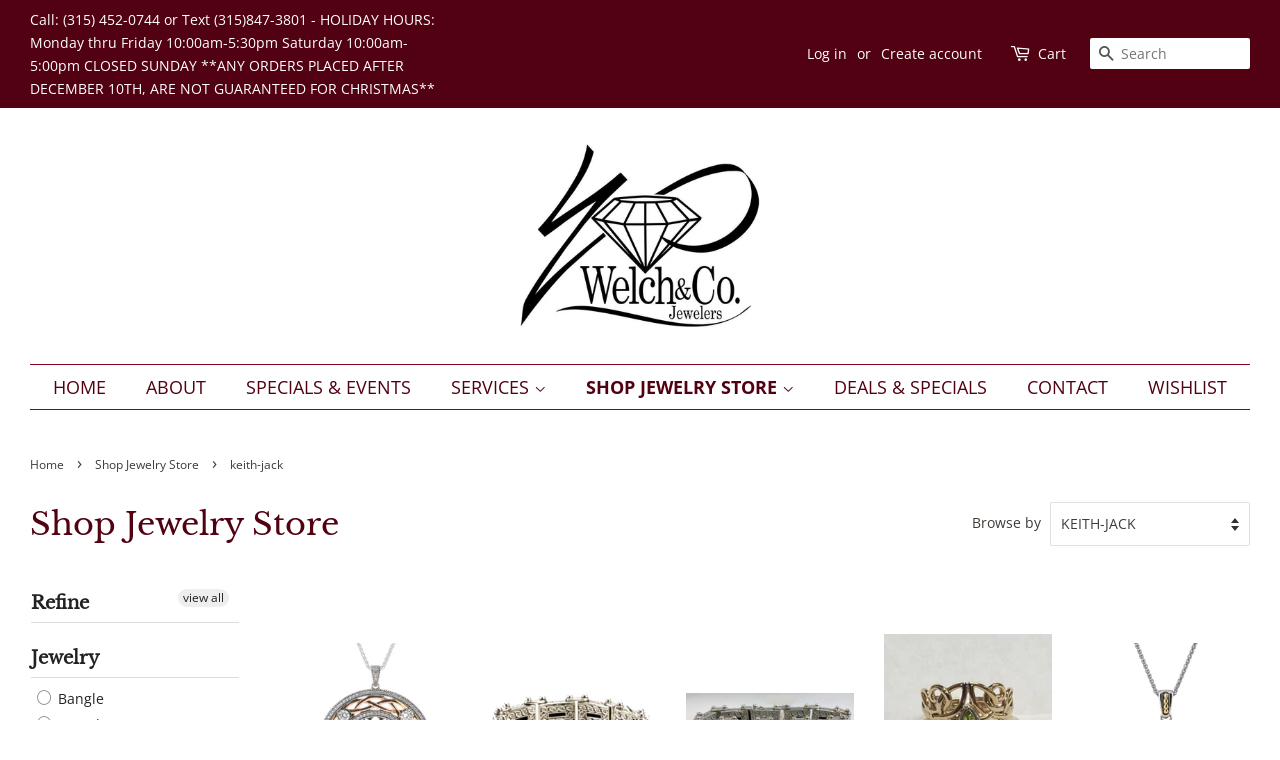

--- FILE ---
content_type: text/html; charset=utf-8
request_url: https://welchjewelers.com/collections/jewelry-stores-syracuse-ny1/keith-jack
body_size: 44445
content:
<!doctype html>
<html class="no-js">
<head>

<!-- Google Tag Manager -->
<script>(function(w,d,s,l,i){w[l]=w[l]||[];w[l].push({'gtm.start':
new Date().getTime(),event:'gtm.js'});var f=d.getElementsByTagName(s)[0],
j=d.createElement(s),dl=l!='dataLayer'?'&l='+l:'';j.async=true;j.src=
'https://www.googletagmanager.com/gtm.js?id='+i+dl;f.parentNode.insertBefore(j,f);
})(window,document,'script','dataLayer','GTM-NWVQPCQ');</script>
<!-- End Google Tag Manager -->
  <!-- Basic page needs ================================================== -->
  <meta charset="utf-8">
  <meta http-equiv="X-UA-Compatible" content="IE=edge,chrome=1">

  
  <link rel="shortcut icon" href="//welchjewelers.com/cdn/shop/files/favicon_32x32.png?v=1614371133" type="image/png" />
  

  <!-- Title and description ================================================== -->
  <title>
  Jewelry Stores Syracuse NY &ndash; Tagged &quot;keith-jack&quot; &ndash; Welch &amp; Company Jewelers
  </title>

  

  <!-- Social meta ================================================== -->
  <!-- /snippets/social-meta-tags.liquid -->




<meta property="og:site_name" content="Welch &amp; Company Jewelers">
<meta property="og:url" content="https://welchjewelers.com/collections/jewelry-stores-syracuse-ny1/keith-jack">
<meta property="og:title" content="Jewelry Stores Syracuse NY">
<meta property="og:type" content="product.group">
<meta property="og:description" content="Welch & Co. Jewelers in Syracuse NY relies on Dan's 40 plus years experience in the jewelry industry selling jewelry, buying jewelry, and for the last 27 years, designing, repairing, and creating jewelry.  Dan is not the only expert at Welch & Co. Luz Welch has over 30 years experience in the jewelry business.">

<meta property="og:image" content="http://welchjewelers.com/cdn/shop/files/welch-jewelers-logo_1200x1200.jpg?v=1614342727">
<meta property="og:image:secure_url" content="https://welchjewelers.com/cdn/shop/files/welch-jewelers-logo_1200x1200.jpg?v=1614342727">


<meta name="twitter:card" content="summary_large_image">
<meta name="twitter:title" content="Jewelry Stores Syracuse NY">
<meta name="twitter:description" content="Welch & Co. Jewelers in Syracuse NY relies on Dan's 40 plus years experience in the jewelry industry selling jewelry, buying jewelry, and for the last 27 years, designing, repairing, and creating jewelry.  Dan is not the only expert at Welch & Co. Luz Welch has over 30 years experience in the jewelry business.">


  <!-- Helpers ================================================== -->
  <link rel="canonical" href="https://welchjewelers.com/collections/jewelry-stores-syracuse-ny1/keith-jack">
  <meta name="viewport" content="width=device-width,initial-scale=1">
  <meta name="theme-color" content="#87011c">

  <!-- CSS ================================================== -->
  <link href="//welchjewelers.com/cdn/shop/t/5/assets/timber.scss.css?v=157088972508205690131764624685" rel="stylesheet" type="text/css" media="all" />
  <link href="//welchjewelers.com/cdn/shop/t/5/assets/theme.scss.css?v=6125540301391661764624685" rel="stylesheet" type="text/css" media="all" />

  <script>
    window.theme = window.theme || {};

    var theme = {
      strings: {
        addToCart: "Add to Cart",
        soldOut: "Sold Out",
        unavailable: "Unavailable",
        zoomClose: "Close (Esc)",
        zoomPrev: "Previous (Left arrow key)",
        zoomNext: "Next (Right arrow key)",
        addressError: "Error looking up that address",
        addressNoResults: "No results for that address",
        addressQueryLimit: "You have exceeded the Google API usage limit. Consider upgrading to a \u003ca href=\"https:\/\/developers.google.com\/maps\/premium\/usage-limits\"\u003ePremium Plan\u003c\/a\u003e.",
        authError: "There was a problem authenticating your Google Maps API Key."
      },
      settings: {
        // Adding some settings to allow the editor to update correctly when they are changed
        enableWideLayout: true,
        typeAccentTransform: true,
        typeAccentSpacing: false,
        baseFontSize: '16px',
        headerBaseFontSize: '32px',
        accentFontSize: '18px'
      },
      variables: {
        mediaQueryMedium: 'screen and (max-width: 768px)',
        bpSmall: false
      },
      moneyFormat: "${{amount}}"
    }

    document.documentElement.className = document.documentElement.className.replace('no-js', 'supports-js');
  </script>

  <!-- Header hook for plugins ================================================== -->
  <script>window.performance && window.performance.mark && window.performance.mark('shopify.content_for_header.start');</script><meta id="shopify-digital-wallet" name="shopify-digital-wallet" content="/45848592545/digital_wallets/dialog">
<meta name="shopify-checkout-api-token" content="685f4b0f21d23e65d8aec4ab4e04b07c">
<link rel="alternate" type="application/atom+xml" title="Feed" href="/collections/jewelry-stores-syracuse-ny1/keith-jack.atom" />
<link rel="next" href="/collections/jewelry-stores-syracuse-ny1/keith-jack?page=2">
<link rel="alternate" type="application/json+oembed" href="https://welchjewelers.com/collections/jewelry-stores-syracuse-ny1/keith-jack.oembed">
<script async="async" src="/checkouts/internal/preloads.js?locale=en-US"></script>
<link rel="preconnect" href="https://shop.app" crossorigin="anonymous">
<script async="async" src="https://shop.app/checkouts/internal/preloads.js?locale=en-US&shop_id=45848592545" crossorigin="anonymous"></script>
<script id="apple-pay-shop-capabilities" type="application/json">{"shopId":45848592545,"countryCode":"US","currencyCode":"USD","merchantCapabilities":["supports3DS"],"merchantId":"gid:\/\/shopify\/Shop\/45848592545","merchantName":"Welch \u0026 Company Jewelers","requiredBillingContactFields":["postalAddress","email"],"requiredShippingContactFields":["postalAddress","email"],"shippingType":"shipping","supportedNetworks":["visa","masterCard","amex","discover","elo","jcb"],"total":{"type":"pending","label":"Welch \u0026 Company Jewelers","amount":"1.00"},"shopifyPaymentsEnabled":true,"supportsSubscriptions":true}</script>
<script id="shopify-features" type="application/json">{"accessToken":"685f4b0f21d23e65d8aec4ab4e04b07c","betas":["rich-media-storefront-analytics"],"domain":"welchjewelers.com","predictiveSearch":true,"shopId":45848592545,"locale":"en"}</script>
<script>var Shopify = Shopify || {};
Shopify.shop = "welch-company-jewelers.myshopify.com";
Shopify.locale = "en";
Shopify.currency = {"active":"USD","rate":"1.0"};
Shopify.country = "US";
Shopify.theme = {"name":"Welch Company Jewelers-With PowerTools3\/12\/201","id":120481677473,"schema_name":"Minimal","schema_version":"12.0.1","theme_store_id":null,"role":"main"};
Shopify.theme.handle = "null";
Shopify.theme.style = {"id":null,"handle":null};
Shopify.cdnHost = "welchjewelers.com/cdn";
Shopify.routes = Shopify.routes || {};
Shopify.routes.root = "/";</script>
<script type="module">!function(o){(o.Shopify=o.Shopify||{}).modules=!0}(window);</script>
<script>!function(o){function n(){var o=[];function n(){o.push(Array.prototype.slice.apply(arguments))}return n.q=o,n}var t=o.Shopify=o.Shopify||{};t.loadFeatures=n(),t.autoloadFeatures=n()}(window);</script>
<script>
  window.ShopifyPay = window.ShopifyPay || {};
  window.ShopifyPay.apiHost = "shop.app\/pay";
  window.ShopifyPay.redirectState = null;
</script>
<script id="shop-js-analytics" type="application/json">{"pageType":"collection"}</script>
<script defer="defer" async type="module" src="//welchjewelers.com/cdn/shopifycloud/shop-js/modules/v2/client.init-shop-cart-sync_DtuiiIyl.en.esm.js"></script>
<script defer="defer" async type="module" src="//welchjewelers.com/cdn/shopifycloud/shop-js/modules/v2/chunk.common_CUHEfi5Q.esm.js"></script>
<script type="module">
  await import("//welchjewelers.com/cdn/shopifycloud/shop-js/modules/v2/client.init-shop-cart-sync_DtuiiIyl.en.esm.js");
await import("//welchjewelers.com/cdn/shopifycloud/shop-js/modules/v2/chunk.common_CUHEfi5Q.esm.js");

  window.Shopify.SignInWithShop?.initShopCartSync?.({"fedCMEnabled":true,"windoidEnabled":true});

</script>
<script>
  window.Shopify = window.Shopify || {};
  if (!window.Shopify.featureAssets) window.Shopify.featureAssets = {};
  window.Shopify.featureAssets['shop-js'] = {"shop-cart-sync":["modules/v2/client.shop-cart-sync_DFoTY42P.en.esm.js","modules/v2/chunk.common_CUHEfi5Q.esm.js"],"init-fed-cm":["modules/v2/client.init-fed-cm_D2UNy1i2.en.esm.js","modules/v2/chunk.common_CUHEfi5Q.esm.js"],"init-shop-email-lookup-coordinator":["modules/v2/client.init-shop-email-lookup-coordinator_BQEe2rDt.en.esm.js","modules/v2/chunk.common_CUHEfi5Q.esm.js"],"shop-cash-offers":["modules/v2/client.shop-cash-offers_3CTtReFF.en.esm.js","modules/v2/chunk.common_CUHEfi5Q.esm.js","modules/v2/chunk.modal_BewljZkx.esm.js"],"shop-button":["modules/v2/client.shop-button_C6oxCjDL.en.esm.js","modules/v2/chunk.common_CUHEfi5Q.esm.js"],"init-windoid":["modules/v2/client.init-windoid_5pix8xhK.en.esm.js","modules/v2/chunk.common_CUHEfi5Q.esm.js"],"avatar":["modules/v2/client.avatar_BTnouDA3.en.esm.js"],"init-shop-cart-sync":["modules/v2/client.init-shop-cart-sync_DtuiiIyl.en.esm.js","modules/v2/chunk.common_CUHEfi5Q.esm.js"],"shop-toast-manager":["modules/v2/client.shop-toast-manager_BYv_8cH1.en.esm.js","modules/v2/chunk.common_CUHEfi5Q.esm.js"],"pay-button":["modules/v2/client.pay-button_FnF9EIkY.en.esm.js","modules/v2/chunk.common_CUHEfi5Q.esm.js"],"shop-login-button":["modules/v2/client.shop-login-button_CH1KUpOf.en.esm.js","modules/v2/chunk.common_CUHEfi5Q.esm.js","modules/v2/chunk.modal_BewljZkx.esm.js"],"init-customer-accounts-sign-up":["modules/v2/client.init-customer-accounts-sign-up_aj7QGgYS.en.esm.js","modules/v2/client.shop-login-button_CH1KUpOf.en.esm.js","modules/v2/chunk.common_CUHEfi5Q.esm.js","modules/v2/chunk.modal_BewljZkx.esm.js"],"init-shop-for-new-customer-accounts":["modules/v2/client.init-shop-for-new-customer-accounts_NbnYRf_7.en.esm.js","modules/v2/client.shop-login-button_CH1KUpOf.en.esm.js","modules/v2/chunk.common_CUHEfi5Q.esm.js","modules/v2/chunk.modal_BewljZkx.esm.js"],"init-customer-accounts":["modules/v2/client.init-customer-accounts_ppedhqCH.en.esm.js","modules/v2/client.shop-login-button_CH1KUpOf.en.esm.js","modules/v2/chunk.common_CUHEfi5Q.esm.js","modules/v2/chunk.modal_BewljZkx.esm.js"],"shop-follow-button":["modules/v2/client.shop-follow-button_CMIBBa6u.en.esm.js","modules/v2/chunk.common_CUHEfi5Q.esm.js","modules/v2/chunk.modal_BewljZkx.esm.js"],"lead-capture":["modules/v2/client.lead-capture_But0hIyf.en.esm.js","modules/v2/chunk.common_CUHEfi5Q.esm.js","modules/v2/chunk.modal_BewljZkx.esm.js"],"checkout-modal":["modules/v2/client.checkout-modal_BBxc70dQ.en.esm.js","modules/v2/chunk.common_CUHEfi5Q.esm.js","modules/v2/chunk.modal_BewljZkx.esm.js"],"shop-login":["modules/v2/client.shop-login_hM3Q17Kl.en.esm.js","modules/v2/chunk.common_CUHEfi5Q.esm.js","modules/v2/chunk.modal_BewljZkx.esm.js"],"payment-terms":["modules/v2/client.payment-terms_CAtGlQYS.en.esm.js","modules/v2/chunk.common_CUHEfi5Q.esm.js","modules/v2/chunk.modal_BewljZkx.esm.js"]};
</script>
<script id="__st">var __st={"a":45848592545,"offset":-18000,"reqid":"95d127d1-873a-4ad1-83a9-b2cf3032c293-1766284751","pageurl":"welchjewelers.com\/collections\/jewelry-stores-syracuse-ny1\/keith-jack","u":"9151e4006c53","p":"collection","rtyp":"collection","rid":232556822689};</script>
<script>window.ShopifyPaypalV4VisibilityTracking = true;</script>
<script id="captcha-bootstrap">!function(){'use strict';const t='contact',e='account',n='new_comment',o=[[t,t],['blogs',n],['comments',n],[t,'customer']],c=[[e,'customer_login'],[e,'guest_login'],[e,'recover_customer_password'],[e,'create_customer']],r=t=>t.map((([t,e])=>`form[action*='/${t}']:not([data-nocaptcha='true']) input[name='form_type'][value='${e}']`)).join(','),a=t=>()=>t?[...document.querySelectorAll(t)].map((t=>t.form)):[];function s(){const t=[...o],e=r(t);return a(e)}const i='password',u='form_key',d=['recaptcha-v3-token','g-recaptcha-response','h-captcha-response',i],f=()=>{try{return window.sessionStorage}catch{return}},m='__shopify_v',_=t=>t.elements[u];function p(t,e,n=!1){try{const o=window.sessionStorage,c=JSON.parse(o.getItem(e)),{data:r}=function(t){const{data:e,action:n}=t;return t[m]||n?{data:e,action:n}:{data:t,action:n}}(c);for(const[e,n]of Object.entries(r))t.elements[e]&&(t.elements[e].value=n);n&&o.removeItem(e)}catch(o){console.error('form repopulation failed',{error:o})}}const l='form_type',E='cptcha';function T(t){t.dataset[E]=!0}const w=window,h=w.document,L='Shopify',v='ce_forms',y='captcha';let A=!1;((t,e)=>{const n=(g='f06e6c50-85a8-45c8-87d0-21a2b65856fe',I='https://cdn.shopify.com/shopifycloud/storefront-forms-hcaptcha/ce_storefront_forms_captcha_hcaptcha.v1.5.2.iife.js',D={infoText:'Protected by hCaptcha',privacyText:'Privacy',termsText:'Terms'},(t,e,n)=>{const o=w[L][v],c=o.bindForm;if(c)return c(t,g,e,D).then(n);var r;o.q.push([[t,g,e,D],n]),r=I,A||(h.body.append(Object.assign(h.createElement('script'),{id:'captcha-provider',async:!0,src:r})),A=!0)});var g,I,D;w[L]=w[L]||{},w[L][v]=w[L][v]||{},w[L][v].q=[],w[L][y]=w[L][y]||{},w[L][y].protect=function(t,e){n(t,void 0,e),T(t)},Object.freeze(w[L][y]),function(t,e,n,w,h,L){const[v,y,A,g]=function(t,e,n){const i=e?o:[],u=t?c:[],d=[...i,...u],f=r(d),m=r(i),_=r(d.filter((([t,e])=>n.includes(e))));return[a(f),a(m),a(_),s()]}(w,h,L),I=t=>{const e=t.target;return e instanceof HTMLFormElement?e:e&&e.form},D=t=>v().includes(t);t.addEventListener('submit',(t=>{const e=I(t);if(!e)return;const n=D(e)&&!e.dataset.hcaptchaBound&&!e.dataset.recaptchaBound,o=_(e),c=g().includes(e)&&(!o||!o.value);(n||c)&&t.preventDefault(),c&&!n&&(function(t){try{if(!f())return;!function(t){const e=f();if(!e)return;const n=_(t);if(!n)return;const o=n.value;o&&e.removeItem(o)}(t);const e=Array.from(Array(32),(()=>Math.random().toString(36)[2])).join('');!function(t,e){_(t)||t.append(Object.assign(document.createElement('input'),{type:'hidden',name:u})),t.elements[u].value=e}(t,e),function(t,e){const n=f();if(!n)return;const o=[...t.querySelectorAll(`input[type='${i}']`)].map((({name:t})=>t)),c=[...d,...o],r={};for(const[a,s]of new FormData(t).entries())c.includes(a)||(r[a]=s);n.setItem(e,JSON.stringify({[m]:1,action:t.action,data:r}))}(t,e)}catch(e){console.error('failed to persist form',e)}}(e),e.submit())}));const S=(t,e)=>{t&&!t.dataset[E]&&(n(t,e.some((e=>e===t))),T(t))};for(const o of['focusin','change'])t.addEventListener(o,(t=>{const e=I(t);D(e)&&S(e,y())}));const B=e.get('form_key'),M=e.get(l),P=B&&M;t.addEventListener('DOMContentLoaded',(()=>{const t=y();if(P)for(const e of t)e.elements[l].value===M&&p(e,B);[...new Set([...A(),...v().filter((t=>'true'===t.dataset.shopifyCaptcha))])].forEach((e=>S(e,t)))}))}(h,new URLSearchParams(w.location.search),n,t,e,['guest_login'])})(!0,!0)}();</script>
<script integrity="sha256-4kQ18oKyAcykRKYeNunJcIwy7WH5gtpwJnB7kiuLZ1E=" data-source-attribution="shopify.loadfeatures" defer="defer" src="//welchjewelers.com/cdn/shopifycloud/storefront/assets/storefront/load_feature-a0a9edcb.js" crossorigin="anonymous"></script>
<script crossorigin="anonymous" defer="defer" src="//welchjewelers.com/cdn/shopifycloud/storefront/assets/shopify_pay/storefront-65b4c6d7.js?v=20250812"></script>
<script data-source-attribution="shopify.dynamic_checkout.dynamic.init">var Shopify=Shopify||{};Shopify.PaymentButton=Shopify.PaymentButton||{isStorefrontPortableWallets:!0,init:function(){window.Shopify.PaymentButton.init=function(){};var t=document.createElement("script");t.src="https://welchjewelers.com/cdn/shopifycloud/portable-wallets/latest/portable-wallets.en.js",t.type="module",document.head.appendChild(t)}};
</script>
<script data-source-attribution="shopify.dynamic_checkout.buyer_consent">
  function portableWalletsHideBuyerConsent(e){var t=document.getElementById("shopify-buyer-consent"),n=document.getElementById("shopify-subscription-policy-button");t&&n&&(t.classList.add("hidden"),t.setAttribute("aria-hidden","true"),n.removeEventListener("click",e))}function portableWalletsShowBuyerConsent(e){var t=document.getElementById("shopify-buyer-consent"),n=document.getElementById("shopify-subscription-policy-button");t&&n&&(t.classList.remove("hidden"),t.removeAttribute("aria-hidden"),n.addEventListener("click",e))}window.Shopify?.PaymentButton&&(window.Shopify.PaymentButton.hideBuyerConsent=portableWalletsHideBuyerConsent,window.Shopify.PaymentButton.showBuyerConsent=portableWalletsShowBuyerConsent);
</script>
<script data-source-attribution="shopify.dynamic_checkout.cart.bootstrap">document.addEventListener("DOMContentLoaded",(function(){function t(){return document.querySelector("shopify-accelerated-checkout-cart, shopify-accelerated-checkout")}if(t())Shopify.PaymentButton.init();else{new MutationObserver((function(e,n){t()&&(Shopify.PaymentButton.init(),n.disconnect())})).observe(document.body,{childList:!0,subtree:!0})}}));
</script>
<link id="shopify-accelerated-checkout-styles" rel="stylesheet" media="screen" href="https://welchjewelers.com/cdn/shopifycloud/portable-wallets/latest/accelerated-checkout-backwards-compat.css" crossorigin="anonymous">
<style id="shopify-accelerated-checkout-cart">
        #shopify-buyer-consent {
  margin-top: 1em;
  display: inline-block;
  width: 100%;
}

#shopify-buyer-consent.hidden {
  display: none;
}

#shopify-subscription-policy-button {
  background: none;
  border: none;
  padding: 0;
  text-decoration: underline;
  font-size: inherit;
  cursor: pointer;
}

#shopify-subscription-policy-button::before {
  box-shadow: none;
}

      </style>

<script>window.performance && window.performance.mark && window.performance.mark('shopify.content_for_header.end');</script>

  <script src="//welchjewelers.com/cdn/shop/t/5/assets/jquery-2.2.3.min.js?v=58211863146907186831614974152" type="text/javascript"></script>

  <script src="//welchjewelers.com/cdn/shop/t/5/assets/lazysizes.min.js?v=155223123402716617051614974153" async="async"></script>

  
  
<meta name="msvalidate.01" content="681328A239FDE58849FF7AE49C29DBC4" />

<div id="shopify-section-filter-menu-settings" class="shopify-section"><style type="text/css">
/*  Filter Menu Color and Image Section CSS */</style>
<link href="//welchjewelers.com/cdn/shop/t/5/assets/filter-menu.scss.css?v=18137019018867327181700933964" rel="stylesheet" type="text/css" media="all" />
<script src="//welchjewelers.com/cdn/shop/t/5/assets/filter-menu.js?v=107598899066246080521614974407" type="text/javascript"></script>





</div>
<script src="https://cdn.shopify.com/extensions/019b37b3-7332-72af-b2dc-5b714a35cb75/wishlist-shopify-app-603/assets/wishlistcollections.js" type="text/javascript" defer="defer"></script>
<link href="https://cdn.shopify.com/extensions/019b37b3-7332-72af-b2dc-5b714a35cb75/wishlist-shopify-app-603/assets/wishlistcollections.css" rel="stylesheet" type="text/css" media="all">
<link href="https://monorail-edge.shopifysvc.com" rel="dns-prefetch">
<script>(function(){if ("sendBeacon" in navigator && "performance" in window) {try {var session_token_from_headers = performance.getEntriesByType('navigation')[0].serverTiming.find(x => x.name == '_s').description;} catch {var session_token_from_headers = undefined;}var session_cookie_matches = document.cookie.match(/_shopify_s=([^;]*)/);var session_token_from_cookie = session_cookie_matches && session_cookie_matches.length === 2 ? session_cookie_matches[1] : "";var session_token = session_token_from_headers || session_token_from_cookie || "";function handle_abandonment_event(e) {var entries = performance.getEntries().filter(function(entry) {return /monorail-edge.shopifysvc.com/.test(entry.name);});if (!window.abandonment_tracked && entries.length === 0) {window.abandonment_tracked = true;var currentMs = Date.now();var navigation_start = performance.timing.navigationStart;var payload = {shop_id: 45848592545,url: window.location.href,navigation_start,duration: currentMs - navigation_start,session_token,page_type: "collection"};window.navigator.sendBeacon("https://monorail-edge.shopifysvc.com/v1/produce", JSON.stringify({schema_id: "online_store_buyer_site_abandonment/1.1",payload: payload,metadata: {event_created_at_ms: currentMs,event_sent_at_ms: currentMs}}));}}window.addEventListener('pagehide', handle_abandonment_event);}}());</script>
<script id="web-pixels-manager-setup">(function e(e,d,r,n,o){if(void 0===o&&(o={}),!Boolean(null===(a=null===(i=window.Shopify)||void 0===i?void 0:i.analytics)||void 0===a?void 0:a.replayQueue)){var i,a;window.Shopify=window.Shopify||{};var t=window.Shopify;t.analytics=t.analytics||{};var s=t.analytics;s.replayQueue=[],s.publish=function(e,d,r){return s.replayQueue.push([e,d,r]),!0};try{self.performance.mark("wpm:start")}catch(e){}var l=function(){var e={modern:/Edge?\/(1{2}[4-9]|1[2-9]\d|[2-9]\d{2}|\d{4,})\.\d+(\.\d+|)|Firefox\/(1{2}[4-9]|1[2-9]\d|[2-9]\d{2}|\d{4,})\.\d+(\.\d+|)|Chrom(ium|e)\/(9{2}|\d{3,})\.\d+(\.\d+|)|(Maci|X1{2}).+ Version\/(15\.\d+|(1[6-9]|[2-9]\d|\d{3,})\.\d+)([,.]\d+|)( \(\w+\)|)( Mobile\/\w+|) Safari\/|Chrome.+OPR\/(9{2}|\d{3,})\.\d+\.\d+|(CPU[ +]OS|iPhone[ +]OS|CPU[ +]iPhone|CPU IPhone OS|CPU iPad OS)[ +]+(15[._]\d+|(1[6-9]|[2-9]\d|\d{3,})[._]\d+)([._]\d+|)|Android:?[ /-](13[3-9]|1[4-9]\d|[2-9]\d{2}|\d{4,})(\.\d+|)(\.\d+|)|Android.+Firefox\/(13[5-9]|1[4-9]\d|[2-9]\d{2}|\d{4,})\.\d+(\.\d+|)|Android.+Chrom(ium|e)\/(13[3-9]|1[4-9]\d|[2-9]\d{2}|\d{4,})\.\d+(\.\d+|)|SamsungBrowser\/([2-9]\d|\d{3,})\.\d+/,legacy:/Edge?\/(1[6-9]|[2-9]\d|\d{3,})\.\d+(\.\d+|)|Firefox\/(5[4-9]|[6-9]\d|\d{3,})\.\d+(\.\d+|)|Chrom(ium|e)\/(5[1-9]|[6-9]\d|\d{3,})\.\d+(\.\d+|)([\d.]+$|.*Safari\/(?![\d.]+ Edge\/[\d.]+$))|(Maci|X1{2}).+ Version\/(10\.\d+|(1[1-9]|[2-9]\d|\d{3,})\.\d+)([,.]\d+|)( \(\w+\)|)( Mobile\/\w+|) Safari\/|Chrome.+OPR\/(3[89]|[4-9]\d|\d{3,})\.\d+\.\d+|(CPU[ +]OS|iPhone[ +]OS|CPU[ +]iPhone|CPU IPhone OS|CPU iPad OS)[ +]+(10[._]\d+|(1[1-9]|[2-9]\d|\d{3,})[._]\d+)([._]\d+|)|Android:?[ /-](13[3-9]|1[4-9]\d|[2-9]\d{2}|\d{4,})(\.\d+|)(\.\d+|)|Mobile Safari.+OPR\/([89]\d|\d{3,})\.\d+\.\d+|Android.+Firefox\/(13[5-9]|1[4-9]\d|[2-9]\d{2}|\d{4,})\.\d+(\.\d+|)|Android.+Chrom(ium|e)\/(13[3-9]|1[4-9]\d|[2-9]\d{2}|\d{4,})\.\d+(\.\d+|)|Android.+(UC? ?Browser|UCWEB|U3)[ /]?(15\.([5-9]|\d{2,})|(1[6-9]|[2-9]\d|\d{3,})\.\d+)\.\d+|SamsungBrowser\/(5\.\d+|([6-9]|\d{2,})\.\d+)|Android.+MQ{2}Browser\/(14(\.(9|\d{2,})|)|(1[5-9]|[2-9]\d|\d{3,})(\.\d+|))(\.\d+|)|K[Aa][Ii]OS\/(3\.\d+|([4-9]|\d{2,})\.\d+)(\.\d+|)/},d=e.modern,r=e.legacy,n=navigator.userAgent;return n.match(d)?"modern":n.match(r)?"legacy":"unknown"}(),u="modern"===l?"modern":"legacy",c=(null!=n?n:{modern:"",legacy:""})[u],f=function(e){return[e.baseUrl,"/wpm","/b",e.hashVersion,"modern"===e.buildTarget?"m":"l",".js"].join("")}({baseUrl:d,hashVersion:r,buildTarget:u}),m=function(e){var d=e.version,r=e.bundleTarget,n=e.surface,o=e.pageUrl,i=e.monorailEndpoint;return{emit:function(e){var a=e.status,t=e.errorMsg,s=(new Date).getTime(),l=JSON.stringify({metadata:{event_sent_at_ms:s},events:[{schema_id:"web_pixels_manager_load/3.1",payload:{version:d,bundle_target:r,page_url:o,status:a,surface:n,error_msg:t},metadata:{event_created_at_ms:s}}]});if(!i)return console&&console.warn&&console.warn("[Web Pixels Manager] No Monorail endpoint provided, skipping logging."),!1;try{return self.navigator.sendBeacon.bind(self.navigator)(i,l)}catch(e){}var u=new XMLHttpRequest;try{return u.open("POST",i,!0),u.setRequestHeader("Content-Type","text/plain"),u.send(l),!0}catch(e){return console&&console.warn&&console.warn("[Web Pixels Manager] Got an unhandled error while logging to Monorail."),!1}}}}({version:r,bundleTarget:l,surface:e.surface,pageUrl:self.location.href,monorailEndpoint:e.monorailEndpoint});try{o.browserTarget=l,function(e){var d=e.src,r=e.async,n=void 0===r||r,o=e.onload,i=e.onerror,a=e.sri,t=e.scriptDataAttributes,s=void 0===t?{}:t,l=document.createElement("script"),u=document.querySelector("head"),c=document.querySelector("body");if(l.async=n,l.src=d,a&&(l.integrity=a,l.crossOrigin="anonymous"),s)for(var f in s)if(Object.prototype.hasOwnProperty.call(s,f))try{l.dataset[f]=s[f]}catch(e){}if(o&&l.addEventListener("load",o),i&&l.addEventListener("error",i),u)u.appendChild(l);else{if(!c)throw new Error("Did not find a head or body element to append the script");c.appendChild(l)}}({src:f,async:!0,onload:function(){if(!function(){var e,d;return Boolean(null===(d=null===(e=window.Shopify)||void 0===e?void 0:e.analytics)||void 0===d?void 0:d.initialized)}()){var d=window.webPixelsManager.init(e)||void 0;if(d){var r=window.Shopify.analytics;r.replayQueue.forEach((function(e){var r=e[0],n=e[1],o=e[2];d.publishCustomEvent(r,n,o)})),r.replayQueue=[],r.publish=d.publishCustomEvent,r.visitor=d.visitor,r.initialized=!0}}},onerror:function(){return m.emit({status:"failed",errorMsg:"".concat(f," has failed to load")})},sri:function(e){var d=/^sha384-[A-Za-z0-9+/=]+$/;return"string"==typeof e&&d.test(e)}(c)?c:"",scriptDataAttributes:o}),m.emit({status:"loading"})}catch(e){m.emit({status:"failed",errorMsg:(null==e?void 0:e.message)||"Unknown error"})}}})({shopId: 45848592545,storefrontBaseUrl: "https://welchjewelers.com",extensionsBaseUrl: "https://extensions.shopifycdn.com/cdn/shopifycloud/web-pixels-manager",monorailEndpoint: "https://monorail-edge.shopifysvc.com/unstable/produce_batch",surface: "storefront-renderer",enabledBetaFlags: ["2dca8a86"],webPixelsConfigList: [{"id":"1407254745","configuration":"{\"swymApiEndpoint\":\"https:\/\/swymstore-v3free-01.swymrelay.com\",\"swymTier\":\"v3free-01\"}","eventPayloadVersion":"v1","runtimeContext":"STRICT","scriptVersion":"5b6f6917e306bc7f24523662663331c0","type":"APP","apiClientId":1350849,"privacyPurposes":["ANALYTICS","MARKETING","PREFERENCES"],"dataSharingAdjustments":{"protectedCustomerApprovalScopes":["read_customer_email","read_customer_name","read_customer_personal_data","read_customer_phone"]}},{"id":"81592537","eventPayloadVersion":"v1","runtimeContext":"LAX","scriptVersion":"1","type":"CUSTOM","privacyPurposes":["ANALYTICS"],"name":"Google Analytics tag (migrated)"},{"id":"shopify-app-pixel","configuration":"{}","eventPayloadVersion":"v1","runtimeContext":"STRICT","scriptVersion":"0450","apiClientId":"shopify-pixel","type":"APP","privacyPurposes":["ANALYTICS","MARKETING"]},{"id":"shopify-custom-pixel","eventPayloadVersion":"v1","runtimeContext":"LAX","scriptVersion":"0450","apiClientId":"shopify-pixel","type":"CUSTOM","privacyPurposes":["ANALYTICS","MARKETING"]}],isMerchantRequest: false,initData: {"shop":{"name":"Welch \u0026 Company Jewelers","paymentSettings":{"currencyCode":"USD"},"myshopifyDomain":"welch-company-jewelers.myshopify.com","countryCode":"US","storefrontUrl":"https:\/\/welchjewelers.com"},"customer":null,"cart":null,"checkout":null,"productVariants":[],"purchasingCompany":null},},"https://welchjewelers.com/cdn","1e0b1122w61c904dfpc855754am2b403ea2",{"modern":"","legacy":""},{"shopId":"45848592545","storefrontBaseUrl":"https:\/\/welchjewelers.com","extensionBaseUrl":"https:\/\/extensions.shopifycdn.com\/cdn\/shopifycloud\/web-pixels-manager","surface":"storefront-renderer","enabledBetaFlags":"[\"2dca8a86\"]","isMerchantRequest":"false","hashVersion":"1e0b1122w61c904dfpc855754am2b403ea2","publish":"custom","events":"[[\"page_viewed\",{}],[\"collection_viewed\",{\"collection\":{\"id\":\"232556822689\",\"title\":\"Shop Jewelry Store\",\"productVariants\":[{\"price\":{\"amount\":1275.0,\"currencyCode\":\"USD\"},\"product\":{\"title\":\"Oxidized 10k Rose CZ Brave Heart Large Pendant\",\"vendor\":\"Keith Jack\",\"id\":\"5783305978017\",\"untranslatedTitle\":\"Oxidized 10k Rose CZ Brave Heart Large Pendant\",\"url\":\"\/products\/oxidized-10k-rose-cz-brave-heart-large-pendant\",\"type\":\"Pendant\"},\"id\":\"37050817478817\",\"image\":{\"src\":\"\/\/welchjewelers.com\/cdn\/shop\/products\/PPX8550-3.jpg?v=1606932910\"},\"sku\":\"401-10758\",\"title\":\"Default Title\",\"untranslatedTitle\":\"Default Title\"},{\"price\":{\"amount\":960.0,\"currencyCode\":\"USD\"},\"product\":{\"title\":\"Celtic Cross Bracelet-Oxidized Sterling Silver + Bronze\",\"vendor\":\"Keith Jack\",\"id\":\"6694980452513\",\"untranslatedTitle\":\"Celtic Cross Bracelet-Oxidized Sterling Silver + Bronze\",\"url\":\"\/products\/7-75-oxidized-sterling-silver-bronze-celtic-cross-bracelet\",\"type\":\"Bracelets\"},\"id\":\"39771173814433\",\"image\":{\"src\":\"\/\/welchjewelers.com\/cdn\/shop\/products\/2021-04-2915_08_51-Window.png?v=1619723457\"},\"sku\":\"301-10111\",\"title\":\"Default Title\",\"untranslatedTitle\":\"Default Title\"},{\"price\":{\"amount\":946.0,\"currencyCode\":\"USD\"},\"product\":{\"title\":\"Sterling Silver Celtic Knot Bracelet\",\"vendor\":\"Keith Jack\",\"id\":\"7847167754457\",\"untranslatedTitle\":\"Sterling Silver Celtic Knot Bracelet\",\"url\":\"\/products\/sterling-silver-celtic-knot-bracelet\",\"type\":\"Bracelets\"},\"id\":\"43260783034585\",\"image\":{\"src\":\"\/\/welchjewelers.com\/cdn\/shop\/products\/B-BS3863-1.jpg?v=1661019670\"},\"sku\":\"301-10112\",\"title\":\"Default Title\",\"untranslatedTitle\":\"Default Title\"},{\"price\":{\"amount\":885.0,\"currencyCode\":\"USD\"},\"product\":{\"title\":\"10KYG Peridot Guardian Angel Ring\",\"vendor\":\"Keith Jack\",\"id\":\"6926032011425\",\"untranslatedTitle\":\"10KYG Peridot Guardian Angel Ring\",\"url\":\"\/products\/10k-yellow-gold-peridot-guardian-angel-ring\",\"type\":\"Ring\"},\"id\":\"40613027905697\",\"image\":{\"src\":\"\/\/welchjewelers.com\/cdn\/shop\/products\/IMG-4116.jpg?v=1629304268\"},\"sku\":\"175-10228\",\"title\":\"Default Title\",\"untranslatedTitle\":\"Default Title\"},{\"price\":{\"amount\":870.0,\"currencyCode\":\"USD\"},\"product\":{\"title\":\"Two-Tone Reversible Dragon Medallion Pendant\",\"vendor\":\"Keith Jack\",\"id\":\"5783308533921\",\"untranslatedTitle\":\"Two-Tone Reversible Dragon Medallion Pendant\",\"url\":\"\/products\/oxidized-10k-cz-medallion-reversible-dragon-pendant\",\"type\":\"Pendant\"},\"id\":\"36695208558753\",\"image\":{\"src\":\"\/\/welchjewelers.com\/cdn\/shop\/products\/PPX9162-CZ.jpg?v=1606932887\"},\"sku\":\"401-10641\",\"title\":\"Sterling Silver  and 10k Yellow Gold and White Cubic Zirconia \/ 1 1\/4\\\" x 1 3\/4\\\"\",\"untranslatedTitle\":\"Sterling Silver  and 10k Yellow Gold and White Cubic Zirconia \/ 1 1\/4\\\" x 1 3\/4\\\"\"},{\"price\":{\"amount\":805.0,\"currencyCode\":\"USD\"},\"product\":{\"title\":\"Oxidized Sterling and 10k White Sapphire Dragon Ring\",\"vendor\":\"Keith Jack\",\"id\":\"5783311155361\",\"untranslatedTitle\":\"Oxidized Sterling and 10k White Sapphire Dragon Ring\",\"url\":\"\/products\/oxidized-10k-with-white-sapphire-dragon-ring\",\"type\":\"Ring\"},\"id\":\"40784995647649\",\"image\":{\"src\":\"\/\/welchjewelers.com\/cdn\/shop\/products\/PRX7263.jpg?v=1606933090\"},\"sku\":\"175-10162\",\"title\":\"Default Title\",\"untranslatedTitle\":\"Default Title\"},{\"price\":{\"amount\":770.0,\"currencyCode\":\"USD\"},\"product\":{\"title\":\"Norse Forge Dragon Weave Bracelet\",\"vendor\":\"Keith Jack\",\"id\":\"6694829818017\",\"untranslatedTitle\":\"Norse Forge Dragon Weave Bracelet\",\"url\":\"\/products\/8-5-oxidized-sterling-silver-bronze-heavy-woven-link-bracelet\",\"type\":\"Bracelets\"},\"id\":\"39770843054241\",\"image\":{\"src\":\"\/\/welchjewelers.com\/cdn\/shop\/products\/2021-04-2914_08_28-Window.png?v=1619719730\"},\"sku\":\"301-10090\",\"title\":\"Default Title\",\"untranslatedTitle\":\"Default Title\"},{\"price\":{\"amount\":630.0,\"currencyCode\":\"USD\"},\"product\":{\"title\":\"Sterling Silver Celtic Cross Small Bracelet\",\"vendor\":\"Keith Jack\",\"id\":\"6695260684449\",\"untranslatedTitle\":\"Sterling Silver Celtic Cross Small Bracelet\",\"url\":\"\/products\/8-4-sterling-silver-celtic-cross-bracelet\",\"type\":\"Bracelets\"},\"id\":\"39771674673313\",\"image\":{\"src\":\"\/\/welchjewelers.com\/cdn\/shop\/products\/2021-04-2916_12_37-Window.png?v=1619727180\"},\"sku\":\"301-10093\",\"title\":\"Default Title\",\"untranslatedTitle\":\"Default Title\"},{\"price\":{\"amount\":575.0,\"currencyCode\":\"USD\"},\"product\":{\"title\":\"Sterling Silver and 10K Rose Gold Tree of Life Earrings\",\"vendor\":\"Keith Jack\",\"id\":\"7557569478873\",\"untranslatedTitle\":\"Sterling Silver and 10K Rose Gold Tree of Life Earrings\",\"url\":\"\/products\/sterling-silver-and-10k-rose-gold-tree-of-life-earrings\",\"type\":\"Pendant\"},\"id\":\"42466710978777\",\"image\":{\"src\":\"\/\/welchjewelers.com\/cdn\/shop\/products\/pex6637-3.jpg?v=1645050320\"},\"sku\":\"251-10191\",\"title\":\"Default Title\",\"untranslatedTitle\":\"Default Title\"},{\"price\":{\"amount\":550.0,\"currencyCode\":\"USD\"},\"product\":{\"title\":\"Sterling Silver \u0026 10K Eternity Knot 'Laro' Band\",\"vendor\":\"Keith Jack\",\"id\":\"8109237010649\",\"untranslatedTitle\":\"Sterling Silver \u0026 10K Eternity Knot 'Laro' Band\",\"url\":\"\/products\/sterling-silver-10k-eternity-knot-laro-band\",\"type\":\"Ring\"},\"id\":\"43748472914137\",\"image\":{\"src\":\"\/\/welchjewelers.com\/cdn\/shop\/products\/laro_0dec79fd-7308-4fb9-b1ea-36546cfdeb5c.jpg?v=1675525753\"},\"sku\":\"175-10292\",\"title\":\"Default Title\",\"untranslatedTitle\":\"Default Title\"},{\"price\":{\"amount\":495.0,\"currencyCode\":\"USD\"},\"product\":{\"title\":\"Two-Tone CZ Brave Heart Pendant\",\"vendor\":\"Keith Jack\",\"id\":\"5783303749793\",\"untranslatedTitle\":\"Two-Tone CZ Brave Heart Pendant\",\"url\":\"\/products\/two-tone-cz-brave-heart-pendant\",\"type\":\"Pendant\"},\"id\":\"37051157872801\",\"image\":{\"src\":\"\/\/welchjewelers.com\/cdn\/shop\/products\/PPX8381.jpg?v=1606932927\"},\"sku\":\"401-10313\",\"title\":\"Sterling Silver and 10k Yellow Gold and White Cubic Zirconia \/ 18 \/ 1 1\/2\\\" x 1 7\/8\\\"\",\"untranslatedTitle\":\"Sterling Silver and 10k Yellow Gold and White Cubic Zirconia \/ 18 \/ 1 1\/2\\\" x 1 7\/8\\\"\"},{\"price\":{\"amount\":475.0,\"currencyCode\":\"USD\"},\"product\":{\"title\":\"Oxidized 10k Rose White Sapphire Trinity Leaf Pendant\",\"vendor\":\"Keith Jack\",\"id\":\"5783303258273\",\"untranslatedTitle\":\"Oxidized 10k Rose White Sapphire Trinity Leaf Pendant\",\"url\":\"\/products\/oxidized-10k-rose-white-sapphire-trinity-leaf-pendant\",\"type\":\"Pendant\"},\"id\":\"36695220322465\",\"image\":{\"src\":\"\/\/welchjewelers.com\/cdn\/shop\/products\/PPX8139-WS.jpg?v=1606932931\"},\"sku\":\"401-10450\",\"title\":\"Sterling Silver and 10k Rose Gold and White Sapphire \/ 1\\\" x 2\\\"\",\"untranslatedTitle\":\"Sterling Silver and 10k Rose Gold and White Sapphire \/ 1\\\" x 2\\\"\"},{\"price\":{\"amount\":465.0,\"currencyCode\":\"USD\"},\"product\":{\"title\":\"Oxidized 10k Lion Rampant Large Ring (Tapered)\",\"vendor\":\"Keith Jack\",\"id\":\"5783311122593\",\"untranslatedTitle\":\"Oxidized 10k Lion Rampant Large Ring (Tapered)\",\"url\":\"\/products\/oxidized-10k-lion-rampant-large-ring-tapered\",\"type\":\"Ring\"},\"id\":\"37049286033569\",\"image\":{\"src\":\"\/\/welchjewelers.com\/cdn\/shop\/products\/PRX6982.jpg?v=1606933091\"},\"sku\":\"175-10183\",\"title\":\"Sterling Silver and 10k Yellow Gold \/ 9\",\"untranslatedTitle\":\"Sterling Silver and 10k Yellow Gold \/ 9\"},{\"price\":{\"amount\":420.0,\"currencyCode\":\"USD\"},\"product\":{\"title\":\"Large Dragon Coin Bracelet\",\"vendor\":\"Keith Jack\",\"id\":\"6697911320737\",\"untranslatedTitle\":\"Large Dragon Coin Bracelet\",\"url\":\"\/products\/8-oxidized-sterling-silver-bronze-large-dragon-coin-bracelet\",\"type\":\"Bracelets\"},\"id\":\"39779030204577\",\"image\":{\"src\":\"\/\/welchjewelers.com\/cdn\/shop\/products\/30110092a.png?v=1675271995\"},\"sku\":\"301-10092\",\"title\":\"Default Title\",\"untranslatedTitle\":\"Default Title\"},{\"price\":{\"amount\":420.0,\"currencyCode\":\"USD\"},\"product\":{\"title\":\"Sterling Silver \u0026 18k Tree of Life Large Round Pendant\",\"vendor\":\"Keith Jack\",\"id\":\"5783308271777\",\"untranslatedTitle\":\"Sterling Silver \u0026 18k Tree of Life Large Round Pendant\",\"url\":\"\/products\/18k-tree-of-life-large-round-pendant\",\"type\":\"Pendant\"},\"id\":\"37050072826017\",\"image\":{\"src\":\"\/\/welchjewelers.com\/cdn\/shop\/products\/PPX9029.jpg?v=1606932889\"},\"sku\":\"401-10709\",\"title\":\"Default Title\",\"untranslatedTitle\":\"Default Title\"},{\"price\":{\"amount\":400.0,\"currencyCode\":\"USD\"},\"product\":{\"title\":\"STERLING \u0026 BRONZE CELESTIAL MESSENGERS SPINNER PENDANT\",\"vendor\":\"Keith Jack\",\"id\":\"7695236497625\",\"untranslatedTitle\":\"STERLING \u0026 BRONZE CELESTIAL MESSENGERS SPINNER PENDANT\",\"url\":\"\/products\/silver-and-bronze-celestial-messengers-spinner-pendant\",\"type\":\"Necklace\"},\"id\":\"42874383401177\",\"image\":{\"src\":\"\/\/welchjewelers.com\/cdn\/shop\/products\/1_e2343f3e-8f30-4eec-9525-3439e0565950.jpg?v=1654119177\"},\"sku\":\"401-10629\",\"title\":\"Default Title\",\"untranslatedTitle\":\"Default Title\"},{\"price\":{\"amount\":375.0,\"currencyCode\":\"USD\"},\"product\":{\"title\":\"Sterling \u0026 10k Rose Cubic Zirconia Love's Chalice Pendant\",\"vendor\":\"Keith Jack\",\"id\":\"8112678502617\",\"untranslatedTitle\":\"Sterling \u0026 10k Rose Cubic Zirconia Love's Chalice Pendant\",\"url\":\"\/products\/sterling-14k-rose-cubic-zirconia-loves-chalice-pendant\",\"type\":\"Pendant\"},\"id\":\"43757183664345\",\"image\":{\"src\":\"\/\/welchjewelers.com\/cdn\/shop\/products\/Untitled_00b3afa3-39db-47e4-a10d-63b354d82e06.png?v=1675965618\"},\"sku\":\"401-10678\",\"title\":\"Sterling Silver \/ Dark Rhodium and 10k Rose Gold and White Cubic Zirconia \/ 3\/4\\\" x 1 1\/2\\\"\",\"untranslatedTitle\":\"Sterling Silver \/ Dark Rhodium and 10k Rose Gold and White Cubic Zirconia \/ 3\/4\\\" x 1 1\/2\\\"\"},{\"price\":{\"amount\":374.0,\"currencyCode\":\"USD\"},\"product\":{\"title\":\"Sterling\/10K Apatite \u0026 CZ \\\"Rocks N Rivers\\\" Necklace\",\"vendor\":\"Keith Jack\",\"id\":\"9331006144729\",\"untranslatedTitle\":\"Sterling\/10K Apatite \u0026 CZ \\\"Rocks N Rivers\\\" Necklace\",\"url\":\"\/products\/sterling-10k-apatite-cz-rocks-n-rivers-necklace\",\"type\":\"Pendant\"},\"id\":\"47392414662873\",\"image\":{\"src\":\"\/\/welchjewelers.com\/cdn\/shop\/files\/40110757b.jpg?v=1760469471\"},\"sku\":\"401-10757\",\"title\":\"Default Title\",\"untranslatedTitle\":\"Default Title\"},{\"price\":{\"amount\":365.0,\"currencyCode\":\"USD\"},\"product\":{\"title\":\"Sterling\/10k \\\"Tree of Life\\\" Lever-Back Earrings\",\"vendor\":\"Keith Jack\",\"id\":\"8015706292441\",\"untranslatedTitle\":\"Sterling\/10k \\\"Tree of Life\\\" Lever-Back Earrings\",\"url\":\"\/products\/sterling-10kyg-tree-of-life-leverback-earrings\",\"type\":\"Earrings\"},\"id\":\"43592218607833\",\"image\":{\"src\":\"\/\/welchjewelers.com\/cdn\/shop\/products\/PEX1284_263434fb-76ac-4d28-bad3-0f870345dfbf.jpg?v=1669155444\"},\"sku\":\"251-10285\",\"title\":\"Default Title\",\"untranslatedTitle\":\"Default Title\"},{\"price\":{\"amount\":360.0,\"currencyCode\":\"USD\"},\"product\":{\"title\":\"Oxidized Sterling \/ Bronze Medium Wolf Pendant\",\"vendor\":\"Keith Jack\",\"id\":\"8508699902169\",\"untranslatedTitle\":\"Oxidized Sterling \/ Bronze Medium Wolf Pendant\",\"url\":\"\/products\/oxidized-sterling-bronze-medium-wolf-pendant\",\"type\":\"Pendant\"},\"id\":\"44611737583833\",\"image\":{\"src\":\"\/\/welchjewelers.com\/cdn\/shop\/files\/40110719.jpg?v=1706902883\"},\"sku\":\"401-10719\",\"title\":\"Default Title\",\"untranslatedTitle\":\"Default Title\"},{\"price\":{\"amount\":350.0,\"currencyCode\":\"USD\"},\"product\":{\"title\":\"Rocks' n River Mystic Blue Moissanite \u0026 CZ 2-Piece Ring Set\",\"vendor\":\"Keith Jack\",\"id\":\"8285533012185\",\"untranslatedTitle\":\"Rocks' n River Mystic Blue Moissanite \u0026 CZ 2-Piece Ring Set\",\"url\":\"\/products\/rocks-n-river-mystic-blue-moissanite-cz-2-piece-ring-set\",\"type\":\"Ring\"},\"id\":\"44096205258969\",\"image\":{\"src\":\"\/\/welchjewelers.com\/cdn\/shop\/files\/prx535-mbmoi-7.1.png?v=1695225303\"},\"sku\":\"175-10334\",\"title\":\"Default Title\",\"untranslatedTitle\":\"Default Title\"},{\"price\":{\"amount\":345.0,\"currencyCode\":\"USD\"},\"product\":{\"title\":\"Oxidized Sterling \/ Bronze Medium Eagle Pendant\",\"vendor\":\"Keith Jack\",\"id\":\"8508746596569\",\"untranslatedTitle\":\"Oxidized Sterling \/ Bronze Medium Eagle Pendant\",\"url\":\"\/products\/oxidized-sterling-bronze-medium-eagle-pendant\",\"type\":\"Pendant\"},\"id\":\"44611797614809\",\"image\":{\"src\":\"\/\/welchjewelers.com\/cdn\/shop\/files\/40110720.jpg?v=1706904221\"},\"sku\":\"401-10720\",\"title\":\"Default Title\",\"untranslatedTitle\":\"Default Title\"},{\"price\":{\"amount\":340.0,\"currencyCode\":\"USD\"},\"product\":{\"title\":\"Sterling \u0026 10K Rose Gold Brave Heart Stud Dangle Earrings\",\"vendor\":\"Keith Jack\",\"id\":\"9371831894233\",\"untranslatedTitle\":\"Sterling \u0026 10K Rose Gold Brave Heart Stud Dangle Earrings\",\"url\":\"\/products\/sterling-10k-rose-gold-brave-heart-stud-dangle-earrings\",\"type\":\"Earrings\"},\"id\":\"47534200226009\",\"image\":{\"src\":\"\/\/welchjewelers.com\/cdn\/shop\/files\/PEX8885-3-CZ_c_1024x1024_fa81f748-5e81-42f6-9c2f-7eca9348f317.webp?v=1764086933\"},\"sku\":\"251-10299\",\"title\":\"Default Title\",\"untranslatedTitle\":\"Default Title\"},{\"price\":{\"amount\":340.0,\"currencyCode\":\"USD\"},\"product\":{\"title\":\"Sterling Silver Dragonfly Bangle\",\"vendor\":\"Keith Jack\",\"id\":\"7504175694041\",\"untranslatedTitle\":\"Sterling Silver Dragonfly Bangle\",\"url\":\"\/products\/oxidized-sterling-silver-dragonfly-bangle\",\"type\":\"Bangle\"},\"id\":\"42278220890329\",\"image\":{\"src\":\"\/\/welchjewelers.com\/cdn\/shop\/products\/ScreenShot2022-01-06at3.31.49PM.png?v=1641501155\"},\"sku\":\"301-10123\",\"title\":\"Default Title\",\"untranslatedTitle\":\"Default Title\"},{\"price\":{\"amount\":335.0,\"currencyCode\":\"USD\"},\"product\":{\"title\":\"Sterling Silver \u0026 10k Diamond Eternity Knot \\\"Rosail\\\" Ring\",\"vendor\":\"Keith Jack\",\"id\":\"5783310336161\",\"untranslatedTitle\":\"Sterling Silver \u0026 10k Diamond Eternity Knot \\\"Rosail\\\" Ring\",\"url\":\"\/products\/sterling-silver-10k-diamond-eternity-knot-rosail-ring-tapered\",\"type\":\"Ring\"},\"id\":\"37049422053537\",\"image\":{\"src\":\"\/\/welchjewelers.com\/cdn\/shop\/products\/PRX5374.jpg?v=1606933100\"},\"sku\":\"175-10344\",\"title\":\"Default Title\",\"untranslatedTitle\":\"Default Title\"},{\"price\":{\"amount\":334.0,\"currencyCode\":\"USD\"},\"product\":{\"title\":\"Oxidized-Sterling Silver Celtic Cross Oval Ring\",\"vendor\":\"Keith Jack\",\"id\":\"9122390638809\",\"untranslatedTitle\":\"Oxidized-Sterling Silver Celtic Cross Oval Ring\",\"url\":\"\/products\/oxidized-sterling-silver-celtic-cross-oval-ring\",\"type\":\"Ring\"},\"id\":\"46405527994585\",\"image\":{\"src\":\"\/\/welchjewelers.com\/cdn\/shop\/files\/17510332.png?v=1739914500\"},\"sku\":\"175-10332\",\"title\":\"Default Title\",\"untranslatedTitle\":\"Default Title\"},{\"price\":{\"amount\":330.0,\"currencyCode\":\"USD\"},\"product\":{\"title\":\"Sterling \u0026 10k CZ FORGET-ME-NOT Pendant\",\"vendor\":\"Keith Jack\",\"id\":\"8896480084185\",\"untranslatedTitle\":\"Sterling \u0026 10k CZ FORGET-ME-NOT Pendant\",\"url\":\"\/products\/sterling-10k-cz-forget-me-not-pendant\",\"type\":\"Pendant\"},\"id\":\"45550148124889\",\"image\":{\"src\":\"\/\/welchjewelers.com\/cdn\/shop\/files\/40110732.png?v=1718121250\"},\"sku\":\"401-10732\",\"title\":\"Default Title\",\"untranslatedTitle\":\"Default Title\"},{\"price\":{\"amount\":330.0,\"currencyCode\":\"USD\"},\"product\":{\"title\":\"Sterling \u0026 10k Whirlpool Wave Pendant\",\"vendor\":\"Keith Jack\",\"id\":\"8896477528281\",\"untranslatedTitle\":\"Sterling \u0026 10k Whirlpool Wave Pendant\",\"url\":\"\/products\/sterling-10k-whirlpool-wave-pendant\",\"type\":\"Pendant\"},\"id\":\"45550128201945\",\"image\":{\"src\":\"\/\/welchjewelers.com\/cdn\/shop\/files\/40110733.png?v=1718120406\"},\"sku\":\"401-10733\",\"title\":\"Default Title\",\"untranslatedTitle\":\"Default Title\"},{\"price\":{\"amount\":330.0,\"currencyCode\":\"USD\"},\"product\":{\"title\":\"Silver \u0026 10K CZ Heart \u0026 Wings Aphrodite Reversible Pendant\",\"vendor\":\"Keith Jack\",\"id\":\"8388649615577\",\"untranslatedTitle\":\"Silver \u0026 10K CZ Heart \u0026 Wings Aphrodite Reversible Pendant\",\"url\":\"\/products\/10k-and-silver-heart-wings-aphrodite-necklace\",\"type\":\"Necklace\"},\"id\":\"44267772969177\",\"image\":{\"src\":\"\/\/welchjewelers.com\/cdn\/shop\/files\/ppx364.png?v=1699551941\"},\"sku\":\"401-10694\",\"title\":\"Default Title\",\"untranslatedTitle\":\"Default Title\"},{\"price\":{\"amount\":310.0,\"currencyCode\":\"USD\"},\"product\":{\"title\":\"Sterling Silver \u0026 10K Men's Claddagh Ring\",\"vendor\":\"Keith Jack\",\"id\":\"8502307291353\",\"untranslatedTitle\":\"Sterling Silver \u0026 10K Men's Claddagh Ring\",\"url\":\"\/products\/silver-10k-small-claddagh-ring\",\"type\":\"Ring\"},\"id\":\"44585502539993\",\"image\":{\"src\":\"\/\/welchjewelers.com\/cdn\/shop\/files\/17510285_e491cba3-614c-4a9c-88e1-1263ba28f383.png?v=1706384450\"},\"sku\":\"175-10318\",\"title\":\"Default Title\",\"untranslatedTitle\":\"Default Title\"},{\"price\":{\"amount\":310.0,\"currencyCode\":\"USD\"},\"product\":{\"title\":\"Sterling Silver \u0026 18k Tree of Life Small Round Pendant\",\"vendor\":\"Keith Jack\",\"id\":\"5783308304545\",\"untranslatedTitle\":\"Sterling Silver \u0026 18k Tree of Life Small Round Pendant\",\"url\":\"\/products\/18k-tree-of-life-small-round-pendant\",\"type\":\"Pendant\"},\"id\":\"37050051035297\",\"image\":{\"src\":\"\/\/welchjewelers.com\/cdn\/shop\/products\/PPX9029-S.jpg?v=1606932889\"},\"sku\":\"401-10489\",\"title\":\"Sterling Silver and 18k Yellow Gold \/ 1\\\" x 1 1\/2\\\"\",\"untranslatedTitle\":\"Sterling Silver and 18k Yellow Gold \/ 1\\\" x 1 1\/2\\\"\"},{\"price\":{\"amount\":309.0,\"currencyCode\":\"USD\"},\"product\":{\"title\":\"Sterling Silver\/18K Celtic Eternity Cross\",\"vendor\":\"Keith Jack\",\"id\":\"7511105667289\",\"untranslatedTitle\":\"Sterling Silver\/18K Celtic Eternity Cross\",\"url\":\"\/products\/sterling-silver-18k-celtic-cross\",\"type\":\"Pendant\"},\"id\":\"42303040291033\",\"image\":{\"src\":\"\/\/welchjewelers.com\/cdn\/shop\/products\/59610718a.jpg?v=1675375674\"},\"sku\":\"596-10718\",\"title\":\"Default Title\",\"untranslatedTitle\":\"Default Title\"},{\"price\":{\"amount\":300.0,\"currencyCode\":\"USD\"},\"product\":{\"title\":\"Sterling Silver Small Tree of Life Bangle\",\"vendor\":\"Keith Jack\",\"id\":\"8502260596953\",\"untranslatedTitle\":\"Sterling Silver Small Tree of Life Bangle\",\"url\":\"\/products\/sterling-silver-small-tree-of-life-bangle\",\"type\":\"Bangle\"},\"id\":\"44585235218649\",\"image\":{\"src\":\"\/\/welchjewelers.com\/cdn\/shop\/files\/30110122.jpg?v=1706381002\"},\"sku\":\"301-10122\",\"title\":\"Default Title\",\"untranslatedTitle\":\"Default Title\"},{\"price\":{\"amount\":300.0,\"currencyCode\":\"USD\"},\"product\":{\"title\":\"Sterling Rampant Lion Ring\",\"vendor\":\"Keith Jack\",\"id\":\"6698167959713\",\"untranslatedTitle\":\"Sterling Rampant Lion Ring\",\"url\":\"\/products\/oxidized-sterling-silver-rampant-lion-ring\",\"type\":\"Ring\"},\"id\":\"39780189503649\",\"image\":{\"src\":\"\/\/welchjewelers.com\/cdn\/shop\/products\/2021-04-3015_42_57-Window.png?v=1619811924\"},\"sku\":\"175-10252\",\"title\":\"Default Title\",\"untranslatedTitle\":\"Default Title\"},{\"price\":{\"amount\":295.0,\"currencyCode\":\"USD\"},\"product\":{\"title\":\"8.5\\\" Oxidized Silver Medium Link Barrel End Bracelet\",\"vendor\":\"Keith Jack\",\"id\":\"9317288607961\",\"untranslatedTitle\":\"8.5\\\" Oxidized Silver Medium Link Barrel End Bracelet\",\"url\":\"\/products\/8-5-oxidized-silver-medium-link-barrel-end-bracelet\",\"type\":\"Bracelets\"},\"id\":\"47328275988697\",\"image\":{\"src\":\"\/\/welchjewelers.com\/cdn\/shop\/files\/PBS003.jpg?v=1758652942\"},\"sku\":\"301-10128\",\"title\":\"Default Title\",\"untranslatedTitle\":\"Default Title\"},{\"price\":{\"amount\":290.0,\"currencyCode\":\"USD\"},\"product\":{\"title\":\"Celtic Cross Oval Ring-Oxidized Sterling Silver\/Bronze\",\"vendor\":\"Keith Jack\",\"id\":\"6698158948513\",\"untranslatedTitle\":\"Celtic Cross Oval Ring-Oxidized Sterling Silver\/Bronze\",\"url\":\"\/products\/oxidized-sterling-silver-bronze-celtic-cross-cushion-ring\",\"type\":\"Ring\"},\"id\":\"39780134453409\",\"image\":{\"src\":\"\/\/welchjewelers.com\/cdn\/shop\/products\/2021-04-3015_24_37-Window.png?v=1619810910\"},\"sku\":\"175-10247\",\"title\":\"Default Title\",\"untranslatedTitle\":\"Default Title\"},{\"price\":{\"amount\":286.0,\"currencyCode\":\"USD\"},\"product\":{\"title\":\"8.5\\\" Oxidized Silver Light Link Bar Bracelet\",\"vendor\":\"Keith Jack\",\"id\":\"9317296734425\",\"untranslatedTitle\":\"8.5\\\" Oxidized Silver Light Link Bar Bracelet\",\"url\":\"\/products\/8-5-oxidized-silver-light-link-bar-bracelet\",\"type\":\"Bracelet\"},\"id\":\"47328326353113\",\"image\":{\"src\":\"\/\/welchjewelers.com\/cdn\/shop\/files\/PBS009.jpg?v=1758653906\"},\"sku\":\"301-10129\",\"title\":\"Default Title\",\"untranslatedTitle\":\"Default Title\"},{\"price\":{\"amount\":275.0,\"currencyCode\":\"USD\"},\"product\":{\"title\":\"Sterling Silver \u0026 10K Tree of Life Ring\",\"vendor\":\"Keith Jack\",\"id\":\"8502251290841\",\"untranslatedTitle\":\"Sterling Silver \u0026 10K Tree of Life Ring\",\"url\":\"\/products\/sterling-silver-10k-tree-of-life-ring\",\"type\":\"Ring\"},\"id\":\"44585180037337\",\"image\":{\"src\":\"\/\/welchjewelers.com\/cdn\/shop\/files\/17510316.jpg?v=1706380436\"},\"sku\":\"175-10316\",\"title\":\"Default Title\",\"untranslatedTitle\":\"Default Title\"},{\"price\":{\"amount\":275.0,\"currencyCode\":\"USD\"},\"product\":{\"title\":\"Silver \u0026 Bronze ECLIPSE 10-Way Cross\",\"vendor\":\"Keith Jack\",\"id\":\"8388611375321\",\"untranslatedTitle\":\"Silver \u0026 Bronze ECLIPSE 10-Way Cross\",\"url\":\"\/products\/silver-bronze-eclipse-10-way-cross\",\"type\":\"Necklace\"},\"id\":\"44267719721177\",\"image\":{\"src\":\"\/\/welchjewelers.com\/cdn\/shop\/files\/bp001.2.jpg?v=1699548808\"},\"sku\":\"401-10682\",\"title\":\"Default Title\",\"untranslatedTitle\":\"Default Title\"},{\"price\":{\"amount\":265.0,\"currencyCode\":\"USD\"},\"product\":{\"title\":\"10K \u0026 Sterling-Rose Gold-Plated Peacock Pearl \u0026 CZ Aphrodite Earrings\",\"vendor\":\"Keith Jack\",\"id\":\"9182453137625\",\"untranslatedTitle\":\"10K \u0026 Sterling-Rose Gold-Plated Peacock Pearl \u0026 CZ Aphrodite Earrings\",\"url\":\"\/products\/10k-sterling-rose-gold-plated-peacock-pearl-cz-aphrodite-earrings\",\"type\":\"Earrings\"},\"id\":\"46628212277465\",\"image\":{\"src\":\"\/\/welchjewelers.com\/cdn\/shop\/files\/25110298.jpg?v=1747427529\"},\"sku\":\"251-10298\",\"title\":\"Default Title\",\"untranslatedTitle\":\"Default Title\"},{\"price\":{\"amount\":265.0,\"currencyCode\":\"USD\"},\"product\":{\"title\":\"Large Oval Cross Pendant\",\"vendor\":\"Keith Jack\",\"id\":\"6686080499873\",\"untranslatedTitle\":\"Large Oval Cross Pendant\",\"url\":\"\/products\/22-venetian-box-chain-with-an-oxidized-sterling-silver-bronze-large-oval-cross-pendant\",\"type\":\"Pendant\"},\"id\":\"39729823252641\",\"image\":{\"src\":\"\/\/welchjewelers.com\/cdn\/shop\/products\/2021-04-2413_41_02-Window.png?v=1619286085\"},\"sku\":\"401-10550\",\"title\":\"Default Title\",\"untranslatedTitle\":\"Default Title\"},{\"price\":{\"amount\":264.0,\"currencyCode\":\"USD\"},\"product\":{\"title\":\"Silver \u0026 Yellow Gold 1CT. Moissanite Trinity Ring\",\"vendor\":\"Keith Jack\",\"id\":\"9317306990809\",\"untranslatedTitle\":\"Silver \u0026 Yellow Gold 1CT. Moissanite Trinity Ring\",\"url\":\"\/products\/silver-yellow-gold-1ct-moissanite-trinity-ring\",\"type\":\"Ring\"},\"id\":\"47328409551065\",\"image\":{\"src\":\"\/\/welchjewelers.com\/cdn\/shop\/files\/PRG95633-WY.jpg?v=1758656875\"},\"sku\":\"175-10338\",\"title\":\"Default Title\",\"untranslatedTitle\":\"Default Title\"},{\"price\":{\"amount\":255.0,\"currencyCode\":\"USD\"},\"product\":{\"title\":\"Two-Tone Black Cubic Zirconia Large Dragon Pendant\",\"vendor\":\"Keith Jack\",\"id\":\"8504820826329\",\"untranslatedTitle\":\"Two-Tone Black Cubic Zirconia Large Dragon Pendant\",\"url\":\"\/products\/two-tone-black-cubic-zircona-large-dragon-pendant\",\"type\":\"Pendant\"},\"id\":\"44596966064345\",\"image\":{\"src\":\"\/\/welchjewelers.com\/cdn\/shop\/files\/40110571d.jpg?v=1706652711\"},\"sku\":\"401-10716\",\"title\":\"Default Title\",\"untranslatedTitle\":\"Default Title\"},{\"price\":{\"amount\":250.0,\"currencyCode\":\"USD\"},\"product\":{\"title\":\"Scavaig Ring\",\"vendor\":\"Keith Jack\",\"id\":\"6694642155681\",\"untranslatedTitle\":\"Scavaig Ring\",\"url\":\"\/products\/sterling-silver-and-10k-yellow-gold-scavaig-ring\",\"type\":\"Ring\"},\"id\":\"39770284097697\",\"image\":{\"src\":\"\/\/welchjewelers.com\/cdn\/shop\/products\/ScreenShot2021-12-08at3.11.37PM.png?v=1638994321\"},\"sku\":\"175-10254\",\"title\":\"Default Title\",\"untranslatedTitle\":\"Default Title\"},{\"price\":{\"amount\":249.0,\"currencyCode\":\"USD\"},\"product\":{\"title\":\"Sterling \u0026 Yellow Gold Blue Topaz \\\"Rocks N Rivers\\\" Ring\",\"vendor\":\"Keith Jack\",\"id\":\"9317309382873\",\"untranslatedTitle\":\"Sterling \u0026 Yellow Gold Blue Topaz \\\"Rocks N Rivers\\\" Ring\",\"url\":\"\/products\/sterling-yellow-gold-blue-topaz-rocks-n-rivers-ring\",\"type\":\"Ring\"},\"id\":\"47328425476313\",\"image\":{\"src\":\"\/\/welchjewelers.com\/cdn\/shop\/files\/PRX135-BT_1024x1024_1d67934c-5d0f-4ed3-a488-0cbd734f4057.jpg?v=1758657574\"},\"sku\":\"175-10339\",\"title\":\"Default Title\",\"untranslatedTitle\":\"Default Title\"},{\"price\":{\"amount\":245.0,\"currencyCode\":\"USD\"},\"product\":{\"title\":\"Rhodium CZ Night and Day Collection Earrings\",\"vendor\":\"Keith Jack\",\"id\":\"7504049111257\",\"untranslatedTitle\":\"Rhodium CZ Night and Day Collection Earrings\",\"url\":\"\/products\/rhodium-cz-night-and-day-collection-earrings\",\"type\":\"Earrings\"},\"id\":\"42277558485209\",\"image\":{\"src\":\"\/\/welchjewelers.com\/cdn\/shop\/products\/ScreenShot2022-01-06at1.21.56PM.png?v=1641493352\"},\"sku\":\"251-10169\",\"title\":\"Default Title\",\"untranslatedTitle\":\"Default Title\"},{\"price\":{\"amount\":245.0,\"currencyCode\":\"USD\"},\"product\":{\"title\":\"Rhodium CZ Night and Day Collection Reversible Pendant\",\"vendor\":\"Keith Jack\",\"id\":\"7504040886489\",\"untranslatedTitle\":\"Rhodium CZ Night and Day Collection Reversible Pendant\",\"url\":\"\/products\/rhodium-cz-night-and-day-collection-reversible-pendant\",\"type\":\"Pendant\"},\"id\":\"42277519950041\",\"image\":{\"src\":\"\/\/welchjewelers.com\/cdn\/shop\/products\/ScreenShot2022-01-06at1.03.28PM.png?v=1641492328\"},\"sku\":\"401-10498\",\"title\":\"Default Title\",\"untranslatedTitle\":\"Default Title\"},{\"price\":{\"amount\":242.0,\"currencyCode\":\"USD\"},\"product\":{\"title\":\"Sterling \u0026 10k White Sapphire Celtic Cross Pendant\",\"vendor\":\"Keith Jack\",\"id\":\"8112557981913\",\"untranslatedTitle\":\"Sterling \u0026 10k White Sapphire Celtic Cross Pendant\",\"url\":\"\/products\/sterling-10k-white-sapphire-celtic-cross-pendant\",\"type\":\"Pendant\"},\"id\":\"43756908511449\",\"image\":{\"src\":\"\/\/welchjewelers.com\/cdn\/shop\/products\/Untitled_628d1d77-3f52-4898-bbd8-1695316b0462.png?v=1675871769\"},\"sku\":\"596-10888\",\"title\":\"Default Title\",\"untranslatedTitle\":\"Default Title\"},{\"price\":{\"amount\":242.0,\"currencyCode\":\"USD\"},\"product\":{\"title\":\"Sterling \u0026 10k Rose CZ Love's Chalice Post Earrings\",\"vendor\":\"Keith Jack\",\"id\":\"8112550510809\",\"untranslatedTitle\":\"Sterling \u0026 10k Rose CZ Love's Chalice Post Earrings\",\"url\":\"\/products\/sterling-10k-rose-cz-loves-chalice-post-earrings\",\"type\":\"Earrings\"},\"id\":\"43756878463193\",\"image\":{\"src\":\"\/\/welchjewelers.com\/cdn\/shop\/products\/25110234.jpg?v=1675870401\"},\"sku\":\"251-10255\",\"title\":\"Sterling Silver \/ Rhodium \u0026 10k Rose Gold and Clear Cubic Zirconia \/ 1\/2\\\" X 1\\\"\",\"untranslatedTitle\":\"Sterling Silver \/ Rhodium \u0026 10k Rose Gold and Clear Cubic Zirconia \/ 1\/2\\\" X 1\\\"\"},{\"price\":{\"amount\":240.0,\"currencyCode\":\"USD\"},\"product\":{\"title\":\"Sterling \u0026 10k Octagon Blue Topaz Celestial Necklace\",\"vendor\":\"Keith Jack\",\"id\":\"9182740709593\",\"untranslatedTitle\":\"Sterling \u0026 10k Octagon Blue Topaz Celestial Necklace\",\"url\":\"\/products\/sterling-10k-octagon-blue-topaz-celestial-necklace\",\"type\":\"Pendant\"},\"id\":\"46629531418841\",\"image\":{\"src\":\"\/\/welchjewelers.com\/cdn\/shop\/files\/40110748c.jpg?v=1747503162\"},\"sku\":\"401-10748\",\"title\":\"Default Title\",\"untranslatedTitle\":\"Default Title\"},{\"price\":{\"amount\":231.0,\"currencyCode\":\"USD\"},\"product\":{\"title\":\"Small Celtic Comet Amethyst Pendant\",\"vendor\":\"Keith Jack\",\"id\":\"5783316824225\",\"untranslatedTitle\":\"Small Celtic Comet Amethyst Pendant\",\"url\":\"\/products\/10k-celtic-comet-amethyst-round-pendant-small\",\"type\":\"Pendant\"},\"id\":\"37047848763553\",\"image\":{\"src\":\"\/\/welchjewelers.com\/cdn\/shop\/products\/40110669b.jpg?v=1675373450\"},\"sku\":\"401-10669\",\"title\":\"Default Title\",\"untranslatedTitle\":\"Default Title\"},{\"price\":{\"amount\":230.0,\"currencyCode\":\"USD\"},\"product\":{\"title\":\"Two-Tone Small Framed Viking Sword Pendant\",\"vendor\":\"Keith Jack\",\"id\":\"8502319579353\",\"untranslatedTitle\":\"Two-Tone Small Framed Viking Sword Pendant\",\"url\":\"\/products\/two-tone-small-framed-viking-sword-pendant\",\"type\":\"Pendant\"},\"id\":\"44585563750617\",\"image\":{\"src\":\"\/\/welchjewelers.com\/cdn\/shop\/files\/40110710.jpg?v=1706385235\"},\"sku\":\"401-10710\",\"title\":\"Default Title\",\"untranslatedTitle\":\"Default Title\"},{\"price\":{\"amount\":230.0,\"currencyCode\":\"USD\"},\"product\":{\"title\":\"Sterling \u0026 10k Woven Round Gateway Pendant\",\"vendor\":\"Keith Jack\",\"id\":\"8111869427929\",\"untranslatedTitle\":\"Sterling \u0026 10k Woven Round Gateway Pendant\",\"url\":\"\/products\/sterling-10k-woven-round-gateway-pendant\",\"type\":\"Pendant\"},\"id\":\"43755042504921\",\"image\":{\"src\":\"\/\/welchjewelers.com\/cdn\/shop\/products\/40110408a.jpg?v=1675785010\"},\"sku\":\"401-10408\",\"title\":\"Default Title\",\"untranslatedTitle\":\"Default Title\"},{\"price\":{\"amount\":230.0,\"currencyCode\":\"USD\"},\"product\":{\"title\":\"Sterling\/Bronze \\\"Four Virtues\\\" Coin Pendant\",\"vendor\":\"Keith Jack\",\"id\":\"6684907241633\",\"untranslatedTitle\":\"Sterling\/Bronze \\\"Four Virtues\\\" Coin Pendant\",\"url\":\"\/products\/22-venetian-box-chain-with-oxidized-sterling-silver-bronze-god-of-the-wild-crenennos-coin-pendant-1\",\"type\":\"Pendant\"},\"id\":\"39723275354273\",\"image\":{\"src\":\"\/\/welchjewelers.com\/cdn\/shop\/products\/2021-04-2317_15_47-Window.png?v=1619273813\"},\"sku\":\"401-10557\",\"title\":\"Default Title\",\"untranslatedTitle\":\"Default Title\"},{\"price\":{\"amount\":230.0,\"currencyCode\":\"USD\"},\"product\":{\"title\":\"God Of the Wild \\\"Crenennos\\\" Coin Pendant\",\"vendor\":\"Keith Jack\",\"id\":\"6684888498337\",\"untranslatedTitle\":\"God Of the Wild \\\"Crenennos\\\" Coin Pendant\",\"url\":\"\/products\/22-venetian-box-chain-with-oxidized-sterling-silver-bronze-god-of-the-wild-crenennos-coin-pendant\",\"type\":\"Pendant\"},\"id\":\"39723199627425\",\"image\":{\"src\":\"\/\/welchjewelers.com\/cdn\/shop\/products\/2021-04-2316_56_18-Window.png?v=1619211460\"},\"sku\":\"401-10559\",\"title\":\"Default Title\",\"untranslatedTitle\":\"Default Title\"},{\"price\":{\"amount\":228.0,\"currencyCode\":\"USD\"},\"product\":{\"title\":\"Sterling \u0026 10K Trinity CZ Ring\",\"vendor\":\"Keith Jack\",\"id\":\"8896475594969\",\"untranslatedTitle\":\"Sterling \u0026 10K Trinity CZ Ring\",\"url\":\"\/products\/sterling-10k-trinity-cz-ring\",\"type\":\"Ring\"},\"id\":\"45550108246233\",\"image\":{\"src\":\"\/\/welchjewelers.com\/cdn\/shop\/files\/17510320.png?v=1718119656\"},\"sku\":\"175-10320\",\"title\":\"Default Title\",\"untranslatedTitle\":\"Default Title\"},{\"price\":{\"amount\":225.0,\"currencyCode\":\"USD\"},\"product\":{\"title\":\"Sterling \u0026 10k London Blue Topaz \u0026 CZ Celestial Ring\",\"vendor\":\"Keith Jack\",\"id\":\"9331011092697\",\"untranslatedTitle\":\"Sterling \u0026 10k London Blue Topaz \u0026 CZ Celestial Ring\",\"url\":\"\/products\/sterling-10k-london-blue-topaz-cz-celestial-ring\",\"type\":\"Ring\"},\"id\":\"47392434815193\",\"image\":{\"src\":\"\/\/welchjewelers.com\/cdn\/shop\/files\/PRX163-LBT_9cab75d6-5122-47f0-b577-33bc1dde86a0.jpg?v=1758815819\"},\"sku\":\"175-10343\",\"title\":\"Default Title\",\"untranslatedTitle\":\"Default Title\"},{\"price\":{\"amount\":225.0,\"currencyCode\":\"USD\"},\"product\":{\"title\":\"Sterling \u0026 10k London Blue Topaz \u0026 CZ Celestial Ring\",\"vendor\":\"Keith Jack\",\"id\":\"9318806585561\",\"untranslatedTitle\":\"Sterling \u0026 10k London Blue Topaz \u0026 CZ Celestial Ring\",\"url\":\"\/products\/sterling-10k-celestial-london-blue-topaz-cz-ring\",\"type\":\"Ring\"},\"id\":\"47333530992857\",\"image\":{\"src\":\"\/\/welchjewelers.com\/cdn\/shop\/files\/PRX163-LBT_9cab75d6-5122-47f0-b577-33bc1dde86a0.jpg?v=1758815819\"},\"sku\":\"175-10340\",\"title\":\"Default Title\",\"untranslatedTitle\":\"Default Title\"},{\"price\":{\"amount\":225.0,\"currencyCode\":\"USD\"},\"product\":{\"title\":\"Wrapped Viking Sword Ring\",\"vendor\":\"Keith Jack\",\"id\":\"6698171465889\",\"untranslatedTitle\":\"Wrapped Viking Sword Ring\",\"url\":\"\/products\/oxidized-sterling-silver-wrapped-viking-sword-ring\",\"type\":\"Ring\"},\"id\":\"39780217028769\",\"image\":{\"src\":\"\/\/welchjewelers.com\/cdn\/shop\/products\/2021-04-3015_55_18-Window.png?v=1619812540\"},\"sku\":\"175-10258\",\"title\":\"Default Title\",\"untranslatedTitle\":\"Default Title\"},{\"price\":{\"amount\":225.0,\"currencyCode\":\"USD\"},\"product\":{\"title\":\"\\\"Shield\\\" Claddagh with Beaded Rails Ring\",\"vendor\":\"Keith Jack\",\"id\":\"6693187748001\",\"untranslatedTitle\":\"\\\"Shield\\\" Claddagh with Beaded Rails Ring\",\"url\":\"\/products\/oxidized-sterling-silver-bronze-shield-claddagh-with-beaded-rails\",\"type\":\"Ring\"},\"id\":\"39764779368609\",\"image\":{\"src\":\"\/\/welchjewelers.com\/cdn\/shop\/products\/2021-04-2817_09_59-Window.png?v=1619644225\"},\"sku\":\"175-10253\",\"title\":\"Default Title\",\"untranslatedTitle\":\"Default Title\"},{\"price\":{\"amount\":225.0,\"currencyCode\":\"USD\"},\"product\":{\"title\":\"Sterling Silver \u0026 10k Trinity CZ Small Pendant\",\"vendor\":\"Keith Jack\",\"id\":\"5783300243617\",\"untranslatedTitle\":\"Sterling Silver \u0026 10k Trinity CZ Small Pendant\",\"url\":\"\/products\/10k-trinity-cz-small-pendant\",\"type\":\"Pendant\"},\"id\":\"36695243194529\",\"image\":{\"src\":\"\/\/welchjewelers.com\/cdn\/shop\/products\/PPX6620-S.jpg?v=1606932965\"},\"sku\":\"401-10744\",\"title\":\"Default Title\",\"untranslatedTitle\":\"Default Title\"},{\"price\":{\"amount\":220.0,\"currencyCode\":\"USD\"},\"product\":{\"title\":\"Two-Tone Hummingbird Peridot Pendant\",\"vendor\":\"Keith Jack\",\"id\":\"8504701518041\",\"untranslatedTitle\":\"Two-Tone Hummingbird Peridot Pendant\",\"url\":\"\/products\/two-tone-hummingbird-peridot-pendant\",\"type\":\"Pendant\"},\"id\":\"44596549484761\",\"image\":{\"src\":\"\/\/welchjewelers.com\/cdn\/shop\/files\/40110713b.png?v=1706641371\"},\"sku\":\"401-10713\",\"title\":\"Default Title\",\"untranslatedTitle\":\"Default Title\"},{\"price\":{\"amount\":220.0,\"currencyCode\":\"USD\"},\"product\":{\"title\":\"Two-Tone Hummingbird Blue Topaz Pendant\",\"vendor\":\"Keith Jack\",\"id\":\"8504697520345\",\"untranslatedTitle\":\"Two-Tone Hummingbird Blue Topaz Pendant\",\"url\":\"\/products\/two-tone-double-hummingbird-blue-topaz-pendant\",\"type\":\"Pendant\"},\"id\":\"44596542636249\",\"image\":{\"src\":\"\/\/welchjewelers.com\/cdn\/shop\/files\/40110712.jpg?v=1706640950\"},\"sku\":\"401-10712\",\"title\":\"Default Title\",\"untranslatedTitle\":\"Default Title\"},{\"price\":{\"amount\":219.0,\"currencyCode\":\"USD\"},\"product\":{\"title\":\"Sterling Wheat Link Bracelet\",\"vendor\":\"Keith Jack\",\"id\":\"8148085833945\",\"untranslatedTitle\":\"Sterling Wheat Link Bracelet\",\"url\":\"\/products\/sterling-wheat-link-bracelet\",\"type\":\"Bracelet\"},\"id\":\"43857256120537\",\"image\":{\"src\":\"\/\/welchjewelers.com\/cdn\/shop\/products\/Untitled_10490d0f-565d-48af-b9bc-c4e0dff52fae.png?v=1680622719\"},\"sku\":\"301-10126\",\"title\":\"Sterling Silver \/ 8 \/ Silver\",\"untranslatedTitle\":\"Sterling Silver \/ 8 \/ Silver\"},{\"price\":{\"amount\":215.0,\"currencyCode\":\"USD\"},\"product\":{\"title\":\"Curved Viking Warrior Axe Pendant-Large\",\"vendor\":\"Keith Jack\",\"id\":\"6692888903841\",\"untranslatedTitle\":\"Curved Viking Warrior Axe Pendant-Large\",\"url\":\"\/products\/oxidized-sterling-silver-bronze-large-curved-viking-warrior-axe-pendant\",\"type\":\"Pendant\"},\"id\":\"39763842662561\",\"image\":{\"src\":\"\/\/welchjewelers.com\/cdn\/shop\/products\/2021-04-2813_25_50-Window.png?v=1619633093\"},\"sku\":\"401-10560\",\"title\":\"Default Title\",\"untranslatedTitle\":\"Default Title\"},{\"price\":{\"amount\":215.0,\"currencyCode\":\"USD\"},\"product\":{\"title\":\"Small Dragon Coin Pendant\",\"vendor\":\"Keith Jack\",\"id\":\"6690733686945\",\"untranslatedTitle\":\"Small Dragon Coin Pendant\",\"url\":\"\/products\/22-venetian-box-chain-with-an-oxidized-sterling-silver-bronze-small-dragon-coin-pendant\",\"type\":\"Pendant\"},\"id\":\"39755423809697\",\"image\":{\"src\":\"\/\/welchjewelers.com\/cdn\/shop\/products\/2021-04-2714_23_27-Window.png?v=1619548192\"},\"sku\":\"401-10565\",\"title\":\"Default Title\",\"untranslatedTitle\":\"Default Title\"},{\"price\":{\"amount\":210.0,\"currencyCode\":\"USD\"},\"product\":{\"title\":\"Sterling \u0026 10K Trinity White Sapphire Ring\",\"vendor\":\"Keith Jack\",\"id\":\"9371836154073\",\"untranslatedTitle\":\"Sterling \u0026 10K Trinity White Sapphire Ring\",\"url\":\"\/products\/sterling-10k-trinity-white-sapphire-ring\",\"type\":\"Ring\"},\"id\":\"47534214381785\",\"image\":{\"src\":\"\/\/welchjewelers.com\/cdn\/shop\/files\/17510152.jpg?v=1764087220\"},\"sku\":\"175-10346\",\"title\":\"Default Title\",\"untranslatedTitle\":\"Default Title\"},{\"price\":{\"amount\":210.0,\"currencyCode\":\"USD\"},\"product\":{\"title\":\"Oxidized Sterling Large Ornate Celtic Cross Pendant\",\"vendor\":\"Keith Jack\",\"id\":\"8502315057369\",\"untranslatedTitle\":\"Oxidized Sterling Large Ornate Celtic Cross Pendant\",\"url\":\"\/products\/oxidized-sterling-large-ornate-celtic-cross-pendant\",\"type\":\"Pendant\"},\"id\":\"44585540354265\",\"image\":{\"src\":\"\/\/welchjewelers.com\/cdn\/shop\/files\/59610961.png?v=1706384889\"},\"sku\":\"596-10961\",\"title\":\"Default Title\",\"untranslatedTitle\":\"Default Title\"},{\"price\":{\"amount\":200.0,\"currencyCode\":\"USD\"},\"product\":{\"title\":\"Oxidized Sterling Small Rampant Lion Pendant\",\"vendor\":\"Keith Jack\",\"id\":\"8508765634777\",\"untranslatedTitle\":\"Oxidized Sterling Small Rampant Lion Pendant\",\"url\":\"\/products\/oxidized-sterling-small-rampant-lion-pendant\",\"type\":\"Pendant\"},\"id\":\"44611820388569\",\"image\":{\"src\":\"\/\/welchjewelers.com\/cdn\/shop\/files\/40110721.jpg?v=1706904766\"},\"sku\":\"401-10721\",\"title\":\"Default Title\",\"untranslatedTitle\":\"Default Title\"},{\"price\":{\"amount\":200.0,\"currencyCode\":\"USD\"},\"product\":{\"title\":\"Sterling \/ 10k Hummingbird Post Earrings\",\"vendor\":\"Keith Jack\",\"id\":\"8504599904473\",\"untranslatedTitle\":\"Sterling \/ 10k Hummingbird Post Earrings\",\"url\":\"\/products\/sterling-10k-hummingbird-post-earrings\",\"type\":\"earrings\"},\"id\":\"44596252311769\",\"image\":{\"src\":\"\/\/welchjewelers.com\/cdn\/shop\/files\/25110278.jpg?v=1706635022\"},\"sku\":\"251-10278\",\"title\":\"Default Title\",\"untranslatedTitle\":\"Default Title\"},{\"price\":{\"amount\":200.0,\"currencyCode\":\"USD\"},\"product\":{\"title\":\"Sterling Silver and 18k Yellow Gold Tree of Life Ring (Tapered)\",\"vendor\":\"Keith Jack\",\"id\":\"5783312597153\",\"untranslatedTitle\":\"Sterling Silver and 18k Yellow Gold Tree of Life Ring (Tapered)\",\"url\":\"\/products\/18k-tree-of-life-ring-tapered\",\"type\":\"Ring\"},\"id\":\"37048453562529\",\"image\":{\"src\":\"\/\/welchjewelers.com\/cdn\/shop\/products\/PRX9003.jpg?v=1606933076\"},\"sku\":\"175-10262\",\"title\":\"Sterling Silver and 18k Yellow Gold \/ 7\",\"untranslatedTitle\":\"Sterling Silver and 18k Yellow Gold \/ 7\"},{\"price\":{\"amount\":199.0,\"currencyCode\":\"USD\"},\"product\":{\"title\":\"Sterling \u0026 10k Small Woven Oval Gateway Pendant\",\"vendor\":\"Keith Jack\",\"id\":\"8111895478489\",\"untranslatedTitle\":\"Sterling \u0026 10k Small Woven Oval Gateway Pendant\",\"url\":\"\/products\/sterling-10k-small-woven-oval-gateway-pendant\",\"type\":\"Pendant\"},\"id\":\"43755198087385\",\"image\":{\"src\":\"\/\/welchjewelers.com\/cdn\/shop\/products\/40110490.jpg?v=1675796573\"},\"sku\":\"401-10490\",\"title\":\"Default Title\",\"untranslatedTitle\":\"Default Title\"},{\"price\":{\"amount\":198.0,\"currencyCode\":\"USD\"},\"product\":{\"title\":\"Sterling \u0026 10k Blue Topaz Whirlpool Filigree Pendant\",\"vendor\":\"Keith Jack\",\"id\":\"8900127523033\",\"untranslatedTitle\":\"Sterling \u0026 10k Blue Topaz Whirlpool Filigree Pendant\",\"url\":\"\/products\/sterling-10k-blue-topaz-whirlpool-filigree-pendant\",\"type\":\"Pendant\"},\"id\":\"45566209032409\",\"image\":{\"src\":\"\/\/welchjewelers.com\/cdn\/shop\/files\/40110734a.png?v=1718462365\"},\"sku\":\"401-10734\",\"title\":\"Default Title\",\"untranslatedTitle\":\"Default Title\"},{\"price\":{\"amount\":195.0,\"currencyCode\":\"USD\"},\"product\":{\"title\":\"Sterling\/23k Gilded Mystic Blue Moissanite \u0026 CZ Celestial Pendant\",\"vendor\":\"Keith Jack\",\"id\":\"9046716743897\",\"untranslatedTitle\":\"Sterling\/23k Gilded Mystic Blue Moissanite \u0026 CZ Celestial Pendant\",\"url\":\"\/products\/sterling-23k-gilded-mystic-blue-moissanite-cz-celestial-pendant\",\"type\":\"Pendant\"},\"id\":\"46100899528921\",\"image\":{\"src\":\"\/\/welchjewelers.com\/cdn\/shop\/files\/40110738.jpg?v=1730845649\"},\"sku\":\"401-10742\",\"title\":\"Default Title\",\"untranslatedTitle\":\"Default Title\"},{\"price\":{\"amount\":195.0,\"currencyCode\":\"USD\"},\"product\":{\"title\":\"Sterling \u0026 23K Gilded Mystic Blue Moissanite \u0026 CZ Celestial Earrings\",\"vendor\":\"Keith Jack\",\"id\":\"9046710812889\",\"untranslatedTitle\":\"Sterling \u0026 23K Gilded Mystic Blue Moissanite \u0026 CZ Celestial Earrings\",\"url\":\"\/products\/sterling-23k-gilded-mystic-blue-moissanite-cz-celestial-earrings\",\"type\":\"Earrings\"},\"id\":\"46100878721241\",\"image\":{\"src\":\"\/\/welchjewelers.com\/cdn\/shop\/files\/25110289.jpg?v=1730845136\"},\"sku\":\"251-10293\",\"title\":\"Default Title\",\"untranslatedTitle\":\"Default Title\"},{\"price\":{\"amount\":195.0,\"currencyCode\":\"USD\"},\"product\":{\"title\":\"Sterling \u0026 23k-Glided Swiss Blue Topaz Whirlpool Earrings\",\"vendor\":\"Keith Jack\",\"id\":\"9046664020185\",\"untranslatedTitle\":\"Sterling \u0026 23k-Glided Swiss Blue Topaz Whirlpool Earrings\",\"url\":\"\/products\/sterling-23k-glided-swiss-blue-topaz-whirlpool-earrings\",\"type\":\"Earrings\"},\"id\":\"46100645740761\",\"image\":{\"src\":\"\/\/welchjewelers.com\/cdn\/shop\/files\/25110291.jpg?v=1730839677\"},\"sku\":\"251-10291\",\"title\":\"Default Title\",\"untranslatedTitle\":\"Default Title\"},{\"price\":{\"amount\":190.0,\"currencyCode\":\"USD\"},\"product\":{\"title\":\"Sterling Silver CZ \\\"Rocks N River\\\" Necklet\",\"vendor\":\"Keith Jack\",\"id\":\"9318802161881\",\"untranslatedTitle\":\"Sterling Silver CZ \\\"Rocks N River\\\" Necklet\",\"url\":\"\/products\/sterling-silver-cz-rocks-n-river-necklet\",\"type\":\"Pendant\"},\"id\":\"47333499207897\",\"image\":{\"src\":\"\/\/welchjewelers.com\/cdn\/shop\/files\/PNX477-CZ.jpg?v=1758815054\"},\"sku\":\"401-10755\",\"title\":\"Default Title\",\"untranslatedTitle\":\"Default Title\"},{\"price\":{\"amount\":190.0,\"currencyCode\":\"USD\"},\"product\":{\"title\":\"10K \u0026 Silver APHRODITE Garnet Necklace\",\"vendor\":\"Keith Jack\",\"id\":\"8388642832601\",\"untranslatedTitle\":\"10K \u0026 Silver APHRODITE Garnet Necklace\",\"url\":\"\/products\/10k-silver-aphrodite-garnet-necklace\",\"type\":\"\"},\"id\":\"44267764809945\",\"image\":{\"src\":\"\/\/welchjewelers.com\/cdn\/shop\/files\/ppx905-gar.png?v=1699551391\"},\"sku\":\"401-10686\",\"title\":\"Default Title\",\"untranslatedTitle\":\"Default Title\"},{\"price\":{\"amount\":185.0,\"currencyCode\":\"USD\"},\"product\":{\"title\":\"Oxidized Sterling \/ 10k Swiss Blue Topaz Rocks \u0026 Rivers Ring\",\"vendor\":\"Keith Jack\",\"id\":\"8504634802393\",\"untranslatedTitle\":\"Oxidized Sterling \/ 10k Swiss Blue Topaz Rocks \u0026 Rivers Ring\",\"url\":\"\/products\/oxidized-sterling-10k-swiss-blue-topaz-rocks-rivers-ring\",\"type\":\"Ring\"},\"id\":\"44596321485017\",\"image\":{\"src\":\"\/\/welchjewelers.com\/cdn\/shop\/files\/17510319.jpg?v=1706637200\"},\"sku\":\"175-10341\",\"title\":\"Default Title\",\"untranslatedTitle\":\"Default Title\"},{\"price\":{\"amount\":185.0,\"currencyCode\":\"USD\"},\"product\":{\"title\":\"Sterling Silver Dragon Weave Chain\",\"vendor\":\"Keith Jack\",\"id\":\"6684809396385\",\"untranslatedTitle\":\"Sterling Silver Dragon Weave Chain\",\"url\":\"\/products\/18-sterling-silver-dragon-weave-chain\",\"type\":\"Necklace\"},\"id\":\"39722827153569\",\"image\":{\"src\":\"\/\/welchjewelers.com\/cdn\/shop\/products\/Untitled_80fcda01-a2f6-4d94-a9bd-5d9f494a4a61.png?v=1675353411\"},\"sku\":\"401-10611\",\"title\":\"Default Title\",\"untranslatedTitle\":\"Default Title\"},{\"price\":{\"amount\":178.0,\"currencyCode\":\"USD\"},\"product\":{\"title\":\"Sterling Rocks 'N Rivers Triskele Ring\",\"vendor\":\"Keith Jack\",\"id\":\"8986333675737\",\"untranslatedTitle\":\"Sterling Rocks 'N Rivers Triskele Ring\",\"url\":\"\/products\/sterling-rocks-n-rivers-triskele-ring\",\"type\":\"Ring\"},\"id\":\"45872003416281\",\"image\":{\"src\":\"\/\/welchjewelers.com\/cdn\/shop\/files\/prs662-8.jpg?v=1724859552\"},\"sku\":\"175-10325\",\"title\":\"Default Title\",\"untranslatedTitle\":\"Default Title\"},{\"price\":{\"amount\":176.0,\"currencyCode\":\"USD\"},\"product\":{\"title\":\"Sterling Silver CZ Thor's Hammer Pendant\",\"vendor\":\"Keith Jack\",\"id\":\"9317884952793\",\"untranslatedTitle\":\"Sterling Silver CZ Thor's Hammer Pendant\",\"url\":\"\/products\/sterling-silver-cz-thors-hammer-pendant\",\"type\":\"Pendant\"},\"id\":\"47330845065433\",\"image\":{\"src\":\"\/\/welchjewelers.com\/cdn\/shop\/files\/PPS827_57ac620e-6916-485b-8a8b-48ee822a4b24.jpg?v=1758735228\"},\"sku\":\"401-10753\",\"title\":\"Default Title\",\"untranslatedTitle\":\"Default Title\"},{\"price\":{\"amount\":176.0,\"currencyCode\":\"USD\"},\"product\":{\"title\":\"Sterling Silver St. Christopher Rectangle Pendant\",\"vendor\":\"Keith Jack\",\"id\":\"9317853200601\",\"untranslatedTitle\":\"Sterling Silver St. Christopher Rectangle Pendant\",\"url\":\"\/products\/sterling-silver-st-christopher-rectangle-pendant\",\"type\":\"Pendant\"},\"id\":\"47330777792729\",\"image\":{\"src\":\"\/\/welchjewelers.com\/cdn\/shop\/files\/PPS3693.jpg?v=1758733808\"},\"sku\":\"596-11101\",\"title\":\"Default Title\",\"untranslatedTitle\":\"Default Title\"},{\"price\":{\"amount\":175.0,\"currencyCode\":\"USD\"},\"product\":{\"title\":\"Sterling Trinity Keepsake Vial Pendant\",\"vendor\":\"Keith Jack\",\"id\":\"8508790440153\",\"untranslatedTitle\":\"Sterling Trinity Keepsake Vial Pendant\",\"url\":\"\/products\/sterling-trinity-keepsake-vial-pendant\",\"type\":\"Pendant\"},\"id\":\"44611859284185\",\"image\":{\"src\":\"\/\/welchjewelers.com\/cdn\/shop\/files\/40110722.jpg?v=1706908612\"},\"sku\":\"401-10722\",\"title\":\"Default Title\",\"untranslatedTitle\":\"Default Title\"},{\"price\":{\"amount\":175.0,\"currencyCode\":\"USD\"},\"product\":{\"title\":\"Sterling Silver \u0026 10k Celtic Cross Small Pendant\",\"vendor\":\"Keith Jack\",\"id\":\"5783285268641\",\"untranslatedTitle\":\"Sterling Silver \u0026 10k Celtic Cross Small Pendant\",\"url\":\"\/products\/10k-celtic-cross-large-pendant\",\"type\":\"Pendant\"},\"id\":\"36695244177569\",\"image\":{\"src\":\"\/\/welchjewelers.com\/cdn\/shop\/products\/PCRX5378.jpg?v=1606933034\"},\"sku\":\"596-10720\",\"title\":\"Default Title\",\"untranslatedTitle\":\"Default Title\"},{\"price\":{\"amount\":174.0,\"currencyCode\":\"USD\"},\"product\":{\"title\":\"Sterling \u0026 23K Gilded Gold CZ Celestial Trinity Earring\",\"vendor\":\"Keith Jack\",\"id\":\"8986370474201\",\"untranslatedTitle\":\"Sterling \u0026 23K Gilded Gold CZ Celestial Trinity Earring\",\"url\":\"\/products\/sterling-23k-gilded-gold-cz-celestial-trinity-earring\",\"type\":\"Earrings\"},\"id\":\"45872130064601\",\"image\":{\"src\":\"\/\/welchjewelers.com\/cdn\/shop\/files\/pey115.jpg?v=1724864202\"},\"sku\":\"251-10288\",\"title\":\"Default Title\",\"untranslatedTitle\":\"Default Title\"},{\"price\":{\"amount\":174.0,\"currencyCode\":\"USD\"},\"product\":{\"title\":\"Sterling \u0026 23K Gilded Gold CZ Celestial Trinity Necklace\",\"vendor\":\"Keith Jack\",\"id\":\"8986369392857\",\"untranslatedTitle\":\"Sterling \u0026 23K Gilded Gold CZ Celestial Trinity Necklace\",\"url\":\"\/products\/sterling-23k-gilded-gold-cz-celestial-trinity-necklace\",\"type\":\"Necklaces\"},\"id\":\"45872124330201\",\"image\":{\"src\":\"\/\/welchjewelers.com\/cdn\/shop\/files\/PPY116.jpg?v=1724863998\"},\"sku\":\"401-10735\",\"title\":\"Default Title\",\"untranslatedTitle\":\"Default Title\"},{\"price\":{\"amount\":173.0,\"currencyCode\":\"USD\"},\"product\":{\"title\":\"Sterling Silver \u0026 10K Yellow Gold Butterfly Pendant\",\"vendor\":\"Keith Jack\",\"id\":\"8112681418969\",\"untranslatedTitle\":\"Sterling Silver \u0026 10K Yellow Gold Butterfly Pendant\",\"url\":\"\/products\/sterling-silver-10k-yellow-gold-butterfly-pendant\",\"type\":\"Pendant\"},\"id\":\"43757187760345\",\"image\":{\"src\":\"\/\/welchjewelers.com\/cdn\/shop\/products\/40110598.jpg?v=1675887172\"},\"sku\":\"401-10676\",\"title\":\"Default Title\",\"untranslatedTitle\":\"Default Title\"},{\"price\":{\"amount\":173.0,\"currencyCode\":\"USD\"},\"product\":{\"title\":\"Sterling \u0026 Ruthenium Celtic Cross Pendant\",\"vendor\":\"Keith Jack\",\"id\":\"8112553722073\",\"untranslatedTitle\":\"Sterling \u0026 Ruthenium Celtic Cross Pendant\",\"url\":\"\/products\/sterling-ruthenium-celtic-cross-pendant\",\"type\":\"Pendant\"},\"id\":\"43756896059609\",\"image\":{\"src\":\"\/\/welchjewelers.com\/cdn\/shop\/products\/59610887.png?v=1675870937\"},\"sku\":\"596-10887\",\"title\":\"Default Title\",\"untranslatedTitle\":\"Default Title\"},{\"price\":{\"amount\":165.0,\"currencyCode\":\"USD\"},\"product\":{\"title\":\"10K \u0026 Sterling Silver Peacock Fresh Water Pearl Aphrodite Ring\",\"vendor\":\"Keith Jack\",\"id\":\"9182461460697\",\"untranslatedTitle\":\"10K \u0026 Sterling Silver Peacock Fresh Water Pearl Aphrodite Ring\",\"url\":\"\/products\/10k-sterling-silver-peacock-fresh-water-pearl-aphrodite-ring\",\"type\":\"Ring\"},\"id\":\"46628268409049\",\"image\":{\"src\":\"\/\/welchjewelers.com\/cdn\/shop\/files\/17510335e.jpg?v=1747429967\"},\"sku\":\"175-10335\",\"title\":\"Default Title\",\"untranslatedTitle\":\"Default Title\"},{\"price\":{\"amount\":165.0,\"currencyCode\":\"USD\"},\"product\":{\"title\":\"Sterling Silver Claddagh Pendant Necklace\",\"vendor\":\"Keith Jack\",\"id\":\"9122401222873\",\"untranslatedTitle\":\"Sterling Silver Claddagh Pendant Necklace\",\"url\":\"\/products\/sterling-silver-10k-claddagh-pendant-necklace\",\"type\":\"Pendant\"},\"id\":\"46405583438041\",\"image\":{\"src\":\"\/\/welchjewelers.com\/cdn\/shop\/files\/40110396.jpg?v=1739916615\"},\"sku\":\"401-10743\",\"title\":\"Default Title\",\"untranslatedTitle\":\"Default Title\"},{\"price\":{\"amount\":165.0,\"currencyCode\":\"USD\"},\"product\":{\"title\":\"Raw Diamond Snake Ring-Sterling and Black Rhodium\",\"vendor\":\"Keith Jack\",\"id\":\"7847025705177\",\"untranslatedTitle\":\"Raw Diamond Snake Ring-Sterling and Black Rhodium\",\"url\":\"\/products\/raw-diamond-snake-ring-sterling-and-black-rhodium\",\"type\":\"Ring\"},\"id\":\"43260468920537\",\"image\":{\"src\":\"\/\/welchjewelers.com\/cdn\/shop\/products\/PRD150-8_3.jpg?v=1669151158\"},\"sku\":\"175-10293\",\"title\":\"Default Title\",\"untranslatedTitle\":\"Default Title\"},{\"price\":{\"amount\":165.0,\"currencyCode\":\"USD\"},\"product\":{\"title\":\"Sterling\/10k Small Compass Star Pendant\",\"vendor\":\"Keith Jack\",\"id\":\"5783316627617\",\"untranslatedTitle\":\"Sterling\/10k Small Compass Star Pendant\",\"url\":\"\/products\/10k-compass-with-white-sapphire-1-3mm-star-small-pendant\",\"type\":\"Pendant\"},\"id\":\"37047929929889\",\"image\":{\"src\":\"\/\/welchjewelers.com\/cdn\/shop\/products\/PPX7019-S.jpg?v=1606932871\"},\"sku\":\"401-10668\",\"title\":\"Default Title\",\"untranslatedTitle\":\"Default Title\"},{\"price\":{\"amount\":165.0,\"currencyCode\":\"USD\"},\"product\":{\"title\":\"Love's Chalice Pendant\",\"vendor\":\"Keith Jack\",\"id\":\"5783315513505\",\"untranslatedTitle\":\"Love's Chalice Pendant\",\"url\":\"\/products\/rhodium-white-cz-loves-chalice-pendant\",\"type\":\"Pendant\"},\"id\":\"37048233689249\",\"image\":{\"src\":\"\/\/welchjewelers.com\/cdn\/shop\/products\/PPS6242.jpg?v=1606932879\"},\"sku\":\"401-10607\",\"title\":\"Sterling Silver \/ Rhodium and Clear White Zirconia \/ 3\/4\\\" x 1 1\/2\\\"\",\"untranslatedTitle\":\"Sterling Silver \/ Rhodium and Clear White Zirconia \/ 3\/4\\\" x 1 1\/2\\\"\"},{\"price\":{\"amount\":165.0,\"currencyCode\":\"USD\"},\"product\":{\"title\":\"Sterling Blue Enamel \u0026 Cubic Zirconia Butterfly Ring\",\"vendor\":\"Keith Jack\",\"id\":\"5783317250209\",\"untranslatedTitle\":\"Sterling Blue Enamel \u0026 Cubic Zirconia Butterfly Ring\",\"url\":\"\/products\/sterling-blue-enamel-cubic-zirconia-butterfly-ring\",\"type\":\"Ring\"},\"id\":\"37047208181921\",\"image\":{\"src\":\"\/\/welchjewelers.com\/cdn\/shop\/products\/17510299.png?v=1675964005\"},\"sku\":\"175-10345\",\"title\":\"Default Title\",\"untranslatedTitle\":\"Default Title\"},{\"price\":{\"amount\":160.0,\"currencyCode\":\"USD\"},\"product\":{\"title\":\"Sterling \u0026 Cubic Zirconia Rocks 'N Rivers Ring\",\"vendor\":\"Keith Jack\",\"id\":\"9124665688281\",\"untranslatedTitle\":\"Sterling \u0026 Cubic Zirconia Rocks 'N Rivers Ring\",\"url\":\"\/products\/sterling-cubic-zirconia-rocks-n-rivers-ring\",\"type\":\"Ring\"},\"id\":\"46414309851353\",\"image\":{\"src\":\"\/\/welchjewelers.com\/cdn\/shop\/files\/17510333.png?v=1740153043\"},\"sku\":\"175-10333\",\"title\":\"Default Title\",\"untranslatedTitle\":\"Default Title\"},{\"price\":{\"amount\":159.0,\"currencyCode\":\"USD\"},\"product\":{\"title\":\"Sterling \u0026 Yellow Gold with CZ Celtic Cross\",\"vendor\":\"Keith Jack\",\"id\":\"9317320098009\",\"untranslatedTitle\":\"Sterling \u0026 Yellow Gold with CZ Celtic Cross\",\"url\":\"\/products\/sterling-yellow-gold-with-cz-celtic-cross\",\"type\":\"Pendant\"},\"id\":\"47328494846169\",\"image\":{\"src\":\"\/\/welchjewelers.com\/cdn\/shop\/files\/PPX906_4c80d181-dfcf-419b-8073-aad3fbb9c17b.jpg?v=1758658819\"},\"sku\":\"596-11100\",\"title\":\"Default Title\",\"untranslatedTitle\":\"Default Title\"},{\"price\":{\"amount\":155.0,\"currencyCode\":\"USD\"},\"product\":{\"title\":\"10K \u0026 Sterling Pearl \u0026 CZ Aphrodite Earrings\",\"vendor\":\"Keith Jack\",\"id\":\"9182448812249\",\"untranslatedTitle\":\"10K \u0026 Sterling Pearl \u0026 CZ Aphrodite Earrings\",\"url\":\"\/products\/10k-sterling-pearl-cz-aphrodite-earrings\",\"type\":\"Earrings\"},\"id\":\"46628195107033\",\"image\":{\"src\":\"\/\/welchjewelers.com\/cdn\/shop\/files\/25110295.png?v=1747426495\"},\"sku\":\"251-10295\",\"title\":\"Default Title\",\"untranslatedTitle\":\"Default Title\"},{\"price\":{\"amount\":155.0,\"currencyCode\":\"USD\"},\"product\":{\"title\":\"Oxidized Sterling \/ 14k Synthetic Sapphire \u0026 Cubic Zirconia Shield Pendant\",\"vendor\":\"Keith Jack\",\"id\":\"8508892578009\",\"untranslatedTitle\":\"Oxidized Sterling \/ 14k Synthetic Sapphire \u0026 Cubic Zirconia Shield Pendant\",\"url\":\"\/products\/oxidized-sterling-14k-synthetic-sapphire-cubic-zirconia-shield-pendant\",\"type\":\"Pendant\"},\"id\":\"44612220190937\",\"image\":{\"src\":\"\/\/welchjewelers.com\/cdn\/shop\/files\/40110718.jpg?v=1706911600\"},\"sku\":\"401-10718\",\"title\":\"Default Title\",\"untranslatedTitle\":\"Default Title\"},{\"price\":{\"amount\":155.0,\"currencyCode\":\"USD\"},\"product\":{\"title\":\"Two-Tone Tree of Life Pendant\",\"vendor\":\"Keith Jack\",\"id\":\"8502239297753\",\"untranslatedTitle\":\"Two-Tone Tree of Life Pendant\",\"url\":\"\/products\/two-tone-tree-of-life-pendant\",\"type\":\"Pendant\"},\"id\":\"44585112404185\",\"image\":{\"src\":\"\/\/welchjewelers.com\/cdn\/shop\/files\/40110706.jpg?v=1706379718\"},\"sku\":\"401-10706\",\"title\":\"Default Title\",\"untranslatedTitle\":\"Default Title\"}]}}]]"});</script><script>
  window.ShopifyAnalytics = window.ShopifyAnalytics || {};
  window.ShopifyAnalytics.meta = window.ShopifyAnalytics.meta || {};
  window.ShopifyAnalytics.meta.currency = 'USD';
  var meta = {"products":[{"id":5783305978017,"gid":"gid:\/\/shopify\/Product\/5783305978017","vendor":"Keith Jack","type":"Pendant","variants":[{"id":37050817478817,"price":127500,"name":"Oxidized 10k Rose CZ Brave Heart Large Pendant","public_title":null,"sku":"401-10758"}],"remote":false},{"id":6694980452513,"gid":"gid:\/\/shopify\/Product\/6694980452513","vendor":"Keith Jack","type":"Bracelets","variants":[{"id":39771173814433,"price":96000,"name":"Celtic Cross Bracelet-Oxidized Sterling Silver + Bronze","public_title":null,"sku":"301-10111"}],"remote":false},{"id":7847167754457,"gid":"gid:\/\/shopify\/Product\/7847167754457","vendor":"Keith Jack","type":"Bracelets","variants":[{"id":43260783034585,"price":94600,"name":"Sterling Silver Celtic Knot Bracelet","public_title":null,"sku":"301-10112"}],"remote":false},{"id":6926032011425,"gid":"gid:\/\/shopify\/Product\/6926032011425","vendor":"Keith Jack","type":"Ring","variants":[{"id":40613027905697,"price":88500,"name":"10KYG Peridot Guardian Angel Ring","public_title":null,"sku":"175-10228"}],"remote":false},{"id":5783308533921,"gid":"gid:\/\/shopify\/Product\/5783308533921","vendor":"Keith Jack","type":"Pendant","variants":[{"id":36695208558753,"price":87000,"name":"Two-Tone Reversible Dragon Medallion Pendant - Sterling Silver  and 10k Yellow Gold and White Cubic Zirconia \/ 1 1\/4\" x 1 3\/4\"","public_title":"Sterling Silver  and 10k Yellow Gold and White Cubic Zirconia \/ 1 1\/4\" x 1 3\/4\"","sku":"401-10641"}],"remote":false},{"id":5783311155361,"gid":"gid:\/\/shopify\/Product\/5783311155361","vendor":"Keith Jack","type":"Ring","variants":[{"id":40784995647649,"price":80500,"name":"Oxidized Sterling and 10k White Sapphire Dragon Ring","public_title":null,"sku":"175-10162"}],"remote":false},{"id":6694829818017,"gid":"gid:\/\/shopify\/Product\/6694829818017","vendor":"Keith Jack","type":"Bracelets","variants":[{"id":39770843054241,"price":77000,"name":"Norse Forge Dragon Weave Bracelet","public_title":null,"sku":"301-10090"}],"remote":false},{"id":6695260684449,"gid":"gid:\/\/shopify\/Product\/6695260684449","vendor":"Keith Jack","type":"Bracelets","variants":[{"id":39771674673313,"price":63000,"name":"Sterling Silver Celtic Cross Small Bracelet","public_title":null,"sku":"301-10093"}],"remote":false},{"id":7557569478873,"gid":"gid:\/\/shopify\/Product\/7557569478873","vendor":"Keith Jack","type":"Pendant","variants":[{"id":42466710978777,"price":57500,"name":"Sterling Silver and 10K Rose Gold Tree of Life Earrings","public_title":null,"sku":"251-10191"}],"remote":false},{"id":8109237010649,"gid":"gid:\/\/shopify\/Product\/8109237010649","vendor":"Keith Jack","type":"Ring","variants":[{"id":43748472914137,"price":55000,"name":"Sterling Silver \u0026 10K Eternity Knot 'Laro' Band","public_title":null,"sku":"175-10292"}],"remote":false},{"id":5783303749793,"gid":"gid:\/\/shopify\/Product\/5783303749793","vendor":"Keith Jack","type":"Pendant","variants":[{"id":37051157872801,"price":49500,"name":"Two-Tone CZ Brave Heart Pendant - Sterling Silver and 10k Yellow Gold and White Cubic Zirconia \/ 18 \/ 1 1\/2\" x 1 7\/8\"","public_title":"Sterling Silver and 10k Yellow Gold and White Cubic Zirconia \/ 18 \/ 1 1\/2\" x 1 7\/8\"","sku":"401-10313"}],"remote":false},{"id":5783303258273,"gid":"gid:\/\/shopify\/Product\/5783303258273","vendor":"Keith Jack","type":"Pendant","variants":[{"id":36695220322465,"price":47500,"name":"Oxidized 10k Rose White Sapphire Trinity Leaf Pendant - Sterling Silver and 10k Rose Gold and White Sapphire \/ 1\" x 2\"","public_title":"Sterling Silver and 10k Rose Gold and White Sapphire \/ 1\" x 2\"","sku":"401-10450"}],"remote":false},{"id":5783311122593,"gid":"gid:\/\/shopify\/Product\/5783311122593","vendor":"Keith Jack","type":"Ring","variants":[{"id":37049286033569,"price":46500,"name":"Oxidized 10k Lion Rampant Large Ring (Tapered) - Sterling Silver and 10k Yellow Gold \/ 9","public_title":"Sterling Silver and 10k Yellow Gold \/ 9","sku":"175-10183"}],"remote":false},{"id":6697911320737,"gid":"gid:\/\/shopify\/Product\/6697911320737","vendor":"Keith Jack","type":"Bracelets","variants":[{"id":39779030204577,"price":42000,"name":"Large Dragon Coin Bracelet","public_title":null,"sku":"301-10092"}],"remote":false},{"id":5783308271777,"gid":"gid:\/\/shopify\/Product\/5783308271777","vendor":"Keith Jack","type":"Pendant","variants":[{"id":37050072826017,"price":42000,"name":"Sterling Silver \u0026 18k Tree of Life Large Round Pendant","public_title":null,"sku":"401-10709"}],"remote":false},{"id":7695236497625,"gid":"gid:\/\/shopify\/Product\/7695236497625","vendor":"Keith Jack","type":"Necklace","variants":[{"id":42874383401177,"price":40000,"name":"STERLING \u0026 BRONZE CELESTIAL MESSENGERS SPINNER PENDANT","public_title":null,"sku":"401-10629"}],"remote":false},{"id":8112678502617,"gid":"gid:\/\/shopify\/Product\/8112678502617","vendor":"Keith Jack","type":"Pendant","variants":[{"id":43757183664345,"price":37500,"name":"Sterling \u0026 10k Rose Cubic Zirconia Love's Chalice Pendant - Sterling Silver \/ Dark Rhodium and 10k Rose Gold and White Cubic Zirconia \/ 3\/4\" x 1 1\/2\"","public_title":"Sterling Silver \/ Dark Rhodium and 10k Rose Gold and White Cubic Zirconia \/ 3\/4\" x 1 1\/2\"","sku":"401-10678"}],"remote":false},{"id":9331006144729,"gid":"gid:\/\/shopify\/Product\/9331006144729","vendor":"Keith Jack","type":"Pendant","variants":[{"id":47392414662873,"price":37400,"name":"Sterling\/10K Apatite \u0026 CZ \"Rocks N Rivers\" Necklace","public_title":null,"sku":"401-10757"}],"remote":false},{"id":8015706292441,"gid":"gid:\/\/shopify\/Product\/8015706292441","vendor":"Keith Jack","type":"Earrings","variants":[{"id":43592218607833,"price":36500,"name":"Sterling\/10k \"Tree of Life\" Lever-Back Earrings","public_title":null,"sku":"251-10285"}],"remote":false},{"id":8508699902169,"gid":"gid:\/\/shopify\/Product\/8508699902169","vendor":"Keith Jack","type":"Pendant","variants":[{"id":44611737583833,"price":36000,"name":"Oxidized Sterling \/ Bronze Medium Wolf Pendant","public_title":null,"sku":"401-10719"}],"remote":false},{"id":8285533012185,"gid":"gid:\/\/shopify\/Product\/8285533012185","vendor":"Keith Jack","type":"Ring","variants":[{"id":44096205258969,"price":35000,"name":"Rocks' n River Mystic Blue Moissanite \u0026 CZ 2-Piece Ring Set","public_title":null,"sku":"175-10334"}],"remote":false},{"id":8508746596569,"gid":"gid:\/\/shopify\/Product\/8508746596569","vendor":"Keith Jack","type":"Pendant","variants":[{"id":44611797614809,"price":34500,"name":"Oxidized Sterling \/ Bronze Medium Eagle Pendant","public_title":null,"sku":"401-10720"}],"remote":false},{"id":9371831894233,"gid":"gid:\/\/shopify\/Product\/9371831894233","vendor":"Keith Jack","type":"Earrings","variants":[{"id":47534200226009,"price":34000,"name":"Sterling \u0026 10K Rose Gold Brave Heart Stud Dangle Earrings","public_title":null,"sku":"251-10299"}],"remote":false},{"id":7504175694041,"gid":"gid:\/\/shopify\/Product\/7504175694041","vendor":"Keith Jack","type":"Bangle","variants":[{"id":42278220890329,"price":34000,"name":"Sterling Silver Dragonfly Bangle","public_title":null,"sku":"301-10123"}],"remote":false},{"id":5783310336161,"gid":"gid:\/\/shopify\/Product\/5783310336161","vendor":"Keith Jack","type":"Ring","variants":[{"id":37049422053537,"price":33500,"name":"Sterling Silver \u0026 10k Diamond Eternity Knot \"Rosail\" Ring","public_title":null,"sku":"175-10344"}],"remote":false},{"id":9122390638809,"gid":"gid:\/\/shopify\/Product\/9122390638809","vendor":"Keith Jack","type":"Ring","variants":[{"id":46405527994585,"price":33400,"name":"Oxidized-Sterling Silver Celtic Cross Oval Ring","public_title":null,"sku":"175-10332"}],"remote":false},{"id":8896480084185,"gid":"gid:\/\/shopify\/Product\/8896480084185","vendor":"Keith Jack","type":"Pendant","variants":[{"id":45550148124889,"price":33000,"name":"Sterling \u0026 10k CZ FORGET-ME-NOT Pendant","public_title":null,"sku":"401-10732"}],"remote":false},{"id":8896477528281,"gid":"gid:\/\/shopify\/Product\/8896477528281","vendor":"Keith Jack","type":"Pendant","variants":[{"id":45550128201945,"price":33000,"name":"Sterling \u0026 10k Whirlpool Wave Pendant","public_title":null,"sku":"401-10733"}],"remote":false},{"id":8388649615577,"gid":"gid:\/\/shopify\/Product\/8388649615577","vendor":"Keith Jack","type":"Necklace","variants":[{"id":44267772969177,"price":33000,"name":"Silver \u0026 10K CZ Heart \u0026 Wings Aphrodite Reversible Pendant","public_title":null,"sku":"401-10694"}],"remote":false},{"id":8502307291353,"gid":"gid:\/\/shopify\/Product\/8502307291353","vendor":"Keith Jack","type":"Ring","variants":[{"id":44585502539993,"price":31000,"name":"Sterling Silver \u0026 10K Men's Claddagh Ring","public_title":null,"sku":"175-10318"}],"remote":false},{"id":5783308304545,"gid":"gid:\/\/shopify\/Product\/5783308304545","vendor":"Keith Jack","type":"Pendant","variants":[{"id":37050051035297,"price":31000,"name":"Sterling Silver \u0026 18k Tree of Life Small Round Pendant - Sterling Silver and 18k Yellow Gold \/ 1\" x 1 1\/2\"","public_title":"Sterling Silver and 18k Yellow Gold \/ 1\" x 1 1\/2\"","sku":"401-10489"}],"remote":false},{"id":7511105667289,"gid":"gid:\/\/shopify\/Product\/7511105667289","vendor":"Keith Jack","type":"Pendant","variants":[{"id":42303040291033,"price":30900,"name":"Sterling Silver\/18K Celtic Eternity Cross","public_title":null,"sku":"596-10718"}],"remote":false},{"id":8502260596953,"gid":"gid:\/\/shopify\/Product\/8502260596953","vendor":"Keith Jack","type":"Bangle","variants":[{"id":44585235218649,"price":30000,"name":"Sterling Silver Small Tree of Life Bangle","public_title":null,"sku":"301-10122"}],"remote":false},{"id":6698167959713,"gid":"gid:\/\/shopify\/Product\/6698167959713","vendor":"Keith Jack","type":"Ring","variants":[{"id":39780189503649,"price":30000,"name":"Sterling Rampant Lion Ring","public_title":null,"sku":"175-10252"}],"remote":false},{"id":9317288607961,"gid":"gid:\/\/shopify\/Product\/9317288607961","vendor":"Keith Jack","type":"Bracelets","variants":[{"id":47328275988697,"price":29500,"name":"8.5\" Oxidized Silver Medium Link Barrel End Bracelet","public_title":null,"sku":"301-10128"}],"remote":false},{"id":6698158948513,"gid":"gid:\/\/shopify\/Product\/6698158948513","vendor":"Keith Jack","type":"Ring","variants":[{"id":39780134453409,"price":29000,"name":"Celtic Cross Oval Ring-Oxidized Sterling Silver\/Bronze","public_title":null,"sku":"175-10247"}],"remote":false},{"id":9317296734425,"gid":"gid:\/\/shopify\/Product\/9317296734425","vendor":"Keith Jack","type":"Bracelet","variants":[{"id":47328326353113,"price":28600,"name":"8.5\" Oxidized Silver Light Link Bar Bracelet","public_title":null,"sku":"301-10129"}],"remote":false},{"id":8502251290841,"gid":"gid:\/\/shopify\/Product\/8502251290841","vendor":"Keith Jack","type":"Ring","variants":[{"id":44585180037337,"price":27500,"name":"Sterling Silver \u0026 10K Tree of Life Ring","public_title":null,"sku":"175-10316"}],"remote":false},{"id":8388611375321,"gid":"gid:\/\/shopify\/Product\/8388611375321","vendor":"Keith Jack","type":"Necklace","variants":[{"id":44267719721177,"price":27500,"name":"Silver \u0026 Bronze ECLIPSE 10-Way Cross","public_title":null,"sku":"401-10682"}],"remote":false},{"id":9182453137625,"gid":"gid:\/\/shopify\/Product\/9182453137625","vendor":"Keith Jack","type":"Earrings","variants":[{"id":46628212277465,"price":26500,"name":"10K \u0026 Sterling-Rose Gold-Plated Peacock Pearl \u0026 CZ Aphrodite Earrings","public_title":null,"sku":"251-10298"}],"remote":false},{"id":6686080499873,"gid":"gid:\/\/shopify\/Product\/6686080499873","vendor":"Keith Jack","type":"Pendant","variants":[{"id":39729823252641,"price":26500,"name":"Large Oval Cross Pendant","public_title":null,"sku":"401-10550"}],"remote":false},{"id":9317306990809,"gid":"gid:\/\/shopify\/Product\/9317306990809","vendor":"Keith Jack","type":"Ring","variants":[{"id":47328409551065,"price":26400,"name":"Silver \u0026 Yellow Gold 1CT. Moissanite Trinity Ring","public_title":null,"sku":"175-10338"}],"remote":false},{"id":8504820826329,"gid":"gid:\/\/shopify\/Product\/8504820826329","vendor":"Keith Jack","type":"Pendant","variants":[{"id":44596966064345,"price":25500,"name":"Two-Tone Black Cubic Zirconia Large Dragon Pendant","public_title":null,"sku":"401-10716"}],"remote":false},{"id":6694642155681,"gid":"gid:\/\/shopify\/Product\/6694642155681","vendor":"Keith Jack","type":"Ring","variants":[{"id":39770284097697,"price":25000,"name":"Scavaig Ring","public_title":null,"sku":"175-10254"}],"remote":false},{"id":9317309382873,"gid":"gid:\/\/shopify\/Product\/9317309382873","vendor":"Keith Jack","type":"Ring","variants":[{"id":47328425476313,"price":24900,"name":"Sterling \u0026 Yellow Gold Blue Topaz \"Rocks N Rivers\" Ring","public_title":null,"sku":"175-10339"}],"remote":false},{"id":7504049111257,"gid":"gid:\/\/shopify\/Product\/7504049111257","vendor":"Keith Jack","type":"Earrings","variants":[{"id":42277558485209,"price":24500,"name":"Rhodium CZ Night and Day Collection Earrings","public_title":null,"sku":"251-10169"}],"remote":false},{"id":7504040886489,"gid":"gid:\/\/shopify\/Product\/7504040886489","vendor":"Keith Jack","type":"Pendant","variants":[{"id":42277519950041,"price":24500,"name":"Rhodium CZ Night and Day Collection Reversible Pendant","public_title":null,"sku":"401-10498"}],"remote":false},{"id":8112557981913,"gid":"gid:\/\/shopify\/Product\/8112557981913","vendor":"Keith Jack","type":"Pendant","variants":[{"id":43756908511449,"price":24200,"name":"Sterling \u0026 10k White Sapphire Celtic Cross Pendant","public_title":null,"sku":"596-10888"}],"remote":false},{"id":8112550510809,"gid":"gid:\/\/shopify\/Product\/8112550510809","vendor":"Keith Jack","type":"Earrings","variants":[{"id":43756878463193,"price":24200,"name":"Sterling \u0026 10k Rose CZ Love's Chalice Post Earrings - Sterling Silver \/ Rhodium \u0026 10k Rose Gold and Clear Cubic Zirconia \/ 1\/2\" X 1\"","public_title":"Sterling Silver \/ Rhodium \u0026 10k Rose Gold and Clear Cubic Zirconia \/ 1\/2\" X 1\"","sku":"251-10255"}],"remote":false},{"id":9182740709593,"gid":"gid:\/\/shopify\/Product\/9182740709593","vendor":"Keith Jack","type":"Pendant","variants":[{"id":46629531418841,"price":24000,"name":"Sterling \u0026 10k Octagon Blue Topaz Celestial Necklace","public_title":null,"sku":"401-10748"}],"remote":false},{"id":5783316824225,"gid":"gid:\/\/shopify\/Product\/5783316824225","vendor":"Keith Jack","type":"Pendant","variants":[{"id":37047848763553,"price":23100,"name":"Small Celtic Comet Amethyst Pendant","public_title":null,"sku":"401-10669"}],"remote":false},{"id":8502319579353,"gid":"gid:\/\/shopify\/Product\/8502319579353","vendor":"Keith Jack","type":"Pendant","variants":[{"id":44585563750617,"price":23000,"name":"Two-Tone Small Framed Viking Sword Pendant","public_title":null,"sku":"401-10710"}],"remote":false},{"id":8111869427929,"gid":"gid:\/\/shopify\/Product\/8111869427929","vendor":"Keith Jack","type":"Pendant","variants":[{"id":43755042504921,"price":23000,"name":"Sterling \u0026 10k Woven Round Gateway Pendant","public_title":null,"sku":"401-10408"}],"remote":false},{"id":6684907241633,"gid":"gid:\/\/shopify\/Product\/6684907241633","vendor":"Keith Jack","type":"Pendant","variants":[{"id":39723275354273,"price":23000,"name":"Sterling\/Bronze \"Four Virtues\" Coin Pendant","public_title":null,"sku":"401-10557"}],"remote":false},{"id":6684888498337,"gid":"gid:\/\/shopify\/Product\/6684888498337","vendor":"Keith Jack","type":"Pendant","variants":[{"id":39723199627425,"price":23000,"name":"God Of the Wild \"Crenennos\" Coin Pendant","public_title":null,"sku":"401-10559"}],"remote":false},{"id":8896475594969,"gid":"gid:\/\/shopify\/Product\/8896475594969","vendor":"Keith Jack","type":"Ring","variants":[{"id":45550108246233,"price":22800,"name":"Sterling \u0026 10K Trinity CZ Ring","public_title":null,"sku":"175-10320"}],"remote":false},{"id":9331011092697,"gid":"gid:\/\/shopify\/Product\/9331011092697","vendor":"Keith Jack","type":"Ring","variants":[{"id":47392434815193,"price":22500,"name":"Sterling \u0026 10k London Blue Topaz \u0026 CZ Celestial Ring","public_title":null,"sku":"175-10343"}],"remote":false},{"id":9318806585561,"gid":"gid:\/\/shopify\/Product\/9318806585561","vendor":"Keith Jack","type":"Ring","variants":[{"id":47333530992857,"price":22500,"name":"Sterling \u0026 10k London Blue Topaz \u0026 CZ Celestial Ring","public_title":null,"sku":"175-10340"}],"remote":false},{"id":6698171465889,"gid":"gid:\/\/shopify\/Product\/6698171465889","vendor":"Keith Jack","type":"Ring","variants":[{"id":39780217028769,"price":22500,"name":"Wrapped Viking Sword Ring","public_title":null,"sku":"175-10258"}],"remote":false},{"id":6693187748001,"gid":"gid:\/\/shopify\/Product\/6693187748001","vendor":"Keith Jack","type":"Ring","variants":[{"id":39764779368609,"price":22500,"name":"\"Shield\" Claddagh with Beaded Rails Ring","public_title":null,"sku":"175-10253"}],"remote":false},{"id":5783300243617,"gid":"gid:\/\/shopify\/Product\/5783300243617","vendor":"Keith Jack","type":"Pendant","variants":[{"id":36695243194529,"price":22500,"name":"Sterling Silver \u0026 10k Trinity CZ Small Pendant","public_title":null,"sku":"401-10744"}],"remote":false},{"id":8504701518041,"gid":"gid:\/\/shopify\/Product\/8504701518041","vendor":"Keith Jack","type":"Pendant","variants":[{"id":44596549484761,"price":22000,"name":"Two-Tone Hummingbird Peridot Pendant","public_title":null,"sku":"401-10713"}],"remote":false},{"id":8504697520345,"gid":"gid:\/\/shopify\/Product\/8504697520345","vendor":"Keith Jack","type":"Pendant","variants":[{"id":44596542636249,"price":22000,"name":"Two-Tone Hummingbird Blue Topaz Pendant","public_title":null,"sku":"401-10712"}],"remote":false},{"id":8148085833945,"gid":"gid:\/\/shopify\/Product\/8148085833945","vendor":"Keith Jack","type":"Bracelet","variants":[{"id":43857256120537,"price":21900,"name":"Sterling Wheat Link Bracelet - Sterling Silver \/ 8 \/ Silver","public_title":"Sterling Silver \/ 8 \/ Silver","sku":"301-10126"}],"remote":false},{"id":6692888903841,"gid":"gid:\/\/shopify\/Product\/6692888903841","vendor":"Keith Jack","type":"Pendant","variants":[{"id":39763842662561,"price":21500,"name":"Curved Viking Warrior Axe Pendant-Large","public_title":null,"sku":"401-10560"}],"remote":false},{"id":6690733686945,"gid":"gid:\/\/shopify\/Product\/6690733686945","vendor":"Keith Jack","type":"Pendant","variants":[{"id":39755423809697,"price":21500,"name":"Small Dragon Coin Pendant","public_title":null,"sku":"401-10565"}],"remote":false},{"id":9371836154073,"gid":"gid:\/\/shopify\/Product\/9371836154073","vendor":"Keith Jack","type":"Ring","variants":[{"id":47534214381785,"price":21000,"name":"Sterling \u0026 10K Trinity White Sapphire Ring","public_title":null,"sku":"175-10346"}],"remote":false},{"id":8502315057369,"gid":"gid:\/\/shopify\/Product\/8502315057369","vendor":"Keith Jack","type":"Pendant","variants":[{"id":44585540354265,"price":21000,"name":"Oxidized Sterling Large Ornate Celtic Cross Pendant","public_title":null,"sku":"596-10961"}],"remote":false},{"id":8508765634777,"gid":"gid:\/\/shopify\/Product\/8508765634777","vendor":"Keith Jack","type":"Pendant","variants":[{"id":44611820388569,"price":20000,"name":"Oxidized Sterling Small Rampant Lion Pendant","public_title":null,"sku":"401-10721"}],"remote":false},{"id":8504599904473,"gid":"gid:\/\/shopify\/Product\/8504599904473","vendor":"Keith Jack","type":"earrings","variants":[{"id":44596252311769,"price":20000,"name":"Sterling \/ 10k Hummingbird Post Earrings","public_title":null,"sku":"251-10278"}],"remote":false},{"id":5783312597153,"gid":"gid:\/\/shopify\/Product\/5783312597153","vendor":"Keith Jack","type":"Ring","variants":[{"id":37048453562529,"price":20000,"name":"Sterling Silver and 18k Yellow Gold Tree of Life Ring (Tapered) - Sterling Silver and 18k Yellow Gold \/ 7","public_title":"Sterling Silver and 18k Yellow Gold \/ 7","sku":"175-10262"}],"remote":false},{"id":8111895478489,"gid":"gid:\/\/shopify\/Product\/8111895478489","vendor":"Keith Jack","type":"Pendant","variants":[{"id":43755198087385,"price":19900,"name":"Sterling \u0026 10k Small Woven Oval Gateway Pendant","public_title":null,"sku":"401-10490"}],"remote":false},{"id":8900127523033,"gid":"gid:\/\/shopify\/Product\/8900127523033","vendor":"Keith Jack","type":"Pendant","variants":[{"id":45566209032409,"price":19800,"name":"Sterling \u0026 10k Blue Topaz Whirlpool Filigree Pendant","public_title":null,"sku":"401-10734"}],"remote":false},{"id":9046716743897,"gid":"gid:\/\/shopify\/Product\/9046716743897","vendor":"Keith Jack","type":"Pendant","variants":[{"id":46100899528921,"price":19500,"name":"Sterling\/23k Gilded Mystic Blue Moissanite \u0026 CZ Celestial Pendant","public_title":null,"sku":"401-10742"}],"remote":false},{"id":9046710812889,"gid":"gid:\/\/shopify\/Product\/9046710812889","vendor":"Keith Jack","type":"Earrings","variants":[{"id":46100878721241,"price":19500,"name":"Sterling \u0026 23K Gilded Mystic Blue Moissanite \u0026 CZ Celestial Earrings","public_title":null,"sku":"251-10293"}],"remote":false},{"id":9046664020185,"gid":"gid:\/\/shopify\/Product\/9046664020185","vendor":"Keith Jack","type":"Earrings","variants":[{"id":46100645740761,"price":19500,"name":"Sterling \u0026 23k-Glided Swiss Blue Topaz Whirlpool Earrings","public_title":null,"sku":"251-10291"}],"remote":false},{"id":9318802161881,"gid":"gid:\/\/shopify\/Product\/9318802161881","vendor":"Keith Jack","type":"Pendant","variants":[{"id":47333499207897,"price":19000,"name":"Sterling Silver CZ \"Rocks N River\" Necklet","public_title":null,"sku":"401-10755"}],"remote":false},{"id":8388642832601,"gid":"gid:\/\/shopify\/Product\/8388642832601","vendor":"Keith Jack","type":"","variants":[{"id":44267764809945,"price":19000,"name":"10K \u0026 Silver APHRODITE Garnet Necklace","public_title":null,"sku":"401-10686"}],"remote":false},{"id":8504634802393,"gid":"gid:\/\/shopify\/Product\/8504634802393","vendor":"Keith Jack","type":"Ring","variants":[{"id":44596321485017,"price":18500,"name":"Oxidized Sterling \/ 10k Swiss Blue Topaz Rocks \u0026 Rivers Ring","public_title":null,"sku":"175-10341"}],"remote":false},{"id":6684809396385,"gid":"gid:\/\/shopify\/Product\/6684809396385","vendor":"Keith Jack","type":"Necklace","variants":[{"id":39722827153569,"price":18500,"name":"Sterling Silver Dragon Weave Chain","public_title":null,"sku":"401-10611"}],"remote":false},{"id":8986333675737,"gid":"gid:\/\/shopify\/Product\/8986333675737","vendor":"Keith Jack","type":"Ring","variants":[{"id":45872003416281,"price":17800,"name":"Sterling Rocks 'N Rivers Triskele Ring","public_title":null,"sku":"175-10325"}],"remote":false},{"id":9317884952793,"gid":"gid:\/\/shopify\/Product\/9317884952793","vendor":"Keith Jack","type":"Pendant","variants":[{"id":47330845065433,"price":17600,"name":"Sterling Silver CZ Thor's Hammer Pendant","public_title":null,"sku":"401-10753"}],"remote":false},{"id":9317853200601,"gid":"gid:\/\/shopify\/Product\/9317853200601","vendor":"Keith Jack","type":"Pendant","variants":[{"id":47330777792729,"price":17600,"name":"Sterling Silver St. Christopher Rectangle Pendant","public_title":null,"sku":"596-11101"}],"remote":false},{"id":8508790440153,"gid":"gid:\/\/shopify\/Product\/8508790440153","vendor":"Keith Jack","type":"Pendant","variants":[{"id":44611859284185,"price":17500,"name":"Sterling Trinity Keepsake Vial Pendant","public_title":null,"sku":"401-10722"}],"remote":false},{"id":5783285268641,"gid":"gid:\/\/shopify\/Product\/5783285268641","vendor":"Keith Jack","type":"Pendant","variants":[{"id":36695244177569,"price":17500,"name":"Sterling Silver \u0026 10k Celtic Cross Small Pendant","public_title":null,"sku":"596-10720"}],"remote":false},{"id":8986370474201,"gid":"gid:\/\/shopify\/Product\/8986370474201","vendor":"Keith Jack","type":"Earrings","variants":[{"id":45872130064601,"price":17400,"name":"Sterling \u0026 23K Gilded Gold CZ Celestial Trinity Earring","public_title":null,"sku":"251-10288"}],"remote":false},{"id":8986369392857,"gid":"gid:\/\/shopify\/Product\/8986369392857","vendor":"Keith Jack","type":"Necklaces","variants":[{"id":45872124330201,"price":17400,"name":"Sterling \u0026 23K Gilded Gold CZ Celestial Trinity Necklace","public_title":null,"sku":"401-10735"}],"remote":false},{"id":8112681418969,"gid":"gid:\/\/shopify\/Product\/8112681418969","vendor":"Keith Jack","type":"Pendant","variants":[{"id":43757187760345,"price":17300,"name":"Sterling Silver \u0026 10K Yellow Gold Butterfly Pendant","public_title":null,"sku":"401-10676"}],"remote":false},{"id":8112553722073,"gid":"gid:\/\/shopify\/Product\/8112553722073","vendor":"Keith Jack","type":"Pendant","variants":[{"id":43756896059609,"price":17300,"name":"Sterling \u0026 Ruthenium Celtic Cross Pendant","public_title":null,"sku":"596-10887"}],"remote":false},{"id":9182461460697,"gid":"gid:\/\/shopify\/Product\/9182461460697","vendor":"Keith Jack","type":"Ring","variants":[{"id":46628268409049,"price":16500,"name":"10K \u0026 Sterling Silver Peacock Fresh Water Pearl Aphrodite Ring","public_title":null,"sku":"175-10335"}],"remote":false},{"id":9122401222873,"gid":"gid:\/\/shopify\/Product\/9122401222873","vendor":"Keith Jack","type":"Pendant","variants":[{"id":46405583438041,"price":16500,"name":"Sterling Silver Claddagh Pendant Necklace","public_title":null,"sku":"401-10743"}],"remote":false},{"id":7847025705177,"gid":"gid:\/\/shopify\/Product\/7847025705177","vendor":"Keith Jack","type":"Ring","variants":[{"id":43260468920537,"price":16500,"name":"Raw Diamond Snake Ring-Sterling and Black Rhodium","public_title":null,"sku":"175-10293"}],"remote":false},{"id":5783316627617,"gid":"gid:\/\/shopify\/Product\/5783316627617","vendor":"Keith Jack","type":"Pendant","variants":[{"id":37047929929889,"price":16500,"name":"Sterling\/10k Small Compass Star Pendant","public_title":null,"sku":"401-10668"}],"remote":false},{"id":5783315513505,"gid":"gid:\/\/shopify\/Product\/5783315513505","vendor":"Keith Jack","type":"Pendant","variants":[{"id":37048233689249,"price":16500,"name":"Love's Chalice Pendant - Sterling Silver \/ Rhodium and Clear White Zirconia \/ 3\/4\" x 1 1\/2\"","public_title":"Sterling Silver \/ Rhodium and Clear White Zirconia \/ 3\/4\" x 1 1\/2\"","sku":"401-10607"}],"remote":false},{"id":5783317250209,"gid":"gid:\/\/shopify\/Product\/5783317250209","vendor":"Keith Jack","type":"Ring","variants":[{"id":37047208181921,"price":16500,"name":"Sterling Blue Enamel \u0026 Cubic Zirconia Butterfly Ring","public_title":null,"sku":"175-10345"}],"remote":false},{"id":9124665688281,"gid":"gid:\/\/shopify\/Product\/9124665688281","vendor":"Keith Jack","type":"Ring","variants":[{"id":46414309851353,"price":16000,"name":"Sterling \u0026 Cubic Zirconia Rocks 'N Rivers Ring","public_title":null,"sku":"175-10333"}],"remote":false},{"id":9317320098009,"gid":"gid:\/\/shopify\/Product\/9317320098009","vendor":"Keith Jack","type":"Pendant","variants":[{"id":47328494846169,"price":15900,"name":"Sterling \u0026 Yellow Gold with CZ Celtic Cross","public_title":null,"sku":"596-11100"}],"remote":false},{"id":9182448812249,"gid":"gid:\/\/shopify\/Product\/9182448812249","vendor":"Keith Jack","type":"Earrings","variants":[{"id":46628195107033,"price":15500,"name":"10K \u0026 Sterling Pearl \u0026 CZ Aphrodite Earrings","public_title":null,"sku":"251-10295"}],"remote":false},{"id":8508892578009,"gid":"gid:\/\/shopify\/Product\/8508892578009","vendor":"Keith Jack","type":"Pendant","variants":[{"id":44612220190937,"price":15500,"name":"Oxidized Sterling \/ 14k Synthetic Sapphire \u0026 Cubic Zirconia Shield Pendant","public_title":null,"sku":"401-10718"}],"remote":false},{"id":8502239297753,"gid":"gid:\/\/shopify\/Product\/8502239297753","vendor":"Keith Jack","type":"Pendant","variants":[{"id":44585112404185,"price":15500,"name":"Two-Tone Tree of Life Pendant","public_title":null,"sku":"401-10706"}],"remote":false}],"page":{"pageType":"collection","resourceType":"collection","resourceId":232556822689}};
  for (var attr in meta) {
    window.ShopifyAnalytics.meta[attr] = meta[attr];
  }
</script>
<script class="analytics">
  (function () {
    var customDocumentWrite = function(content) {
      var jquery = null;

      if (window.jQuery) {
        jquery = window.jQuery;
      } else if (window.Checkout && window.Checkout.$) {
        jquery = window.Checkout.$;
      }

      if (jquery) {
        jquery('body').append(content);
      }
    };

    var hasLoggedConversion = function(token) {
      if (token) {
        return document.cookie.indexOf('loggedConversion=' + token) !== -1;
      }
      return false;
    }

    var setCookieIfConversion = function(token) {
      if (token) {
        var twoMonthsFromNow = new Date(Date.now());
        twoMonthsFromNow.setMonth(twoMonthsFromNow.getMonth() + 2);

        document.cookie = 'loggedConversion=' + token + '; expires=' + twoMonthsFromNow;
      }
    }

    var trekkie = window.ShopifyAnalytics.lib = window.trekkie = window.trekkie || [];
    if (trekkie.integrations) {
      return;
    }
    trekkie.methods = [
      'identify',
      'page',
      'ready',
      'track',
      'trackForm',
      'trackLink'
    ];
    trekkie.factory = function(method) {
      return function() {
        var args = Array.prototype.slice.call(arguments);
        args.unshift(method);
        trekkie.push(args);
        return trekkie;
      };
    };
    for (var i = 0; i < trekkie.methods.length; i++) {
      var key = trekkie.methods[i];
      trekkie[key] = trekkie.factory(key);
    }
    trekkie.load = function(config) {
      trekkie.config = config || {};
      trekkie.config.initialDocumentCookie = document.cookie;
      var first = document.getElementsByTagName('script')[0];
      var script = document.createElement('script');
      script.type = 'text/javascript';
      script.onerror = function(e) {
        var scriptFallback = document.createElement('script');
        scriptFallback.type = 'text/javascript';
        scriptFallback.onerror = function(error) {
                var Monorail = {
      produce: function produce(monorailDomain, schemaId, payload) {
        var currentMs = new Date().getTime();
        var event = {
          schema_id: schemaId,
          payload: payload,
          metadata: {
            event_created_at_ms: currentMs,
            event_sent_at_ms: currentMs
          }
        };
        return Monorail.sendRequest("https://" + monorailDomain + "/v1/produce", JSON.stringify(event));
      },
      sendRequest: function sendRequest(endpointUrl, payload) {
        // Try the sendBeacon API
        if (window && window.navigator && typeof window.navigator.sendBeacon === 'function' && typeof window.Blob === 'function' && !Monorail.isIos12()) {
          var blobData = new window.Blob([payload], {
            type: 'text/plain'
          });

          if (window.navigator.sendBeacon(endpointUrl, blobData)) {
            return true;
          } // sendBeacon was not successful

        } // XHR beacon

        var xhr = new XMLHttpRequest();

        try {
          xhr.open('POST', endpointUrl);
          xhr.setRequestHeader('Content-Type', 'text/plain');
          xhr.send(payload);
        } catch (e) {
          console.log(e);
        }

        return false;
      },
      isIos12: function isIos12() {
        return window.navigator.userAgent.lastIndexOf('iPhone; CPU iPhone OS 12_') !== -1 || window.navigator.userAgent.lastIndexOf('iPad; CPU OS 12_') !== -1;
      }
    };
    Monorail.produce('monorail-edge.shopifysvc.com',
      'trekkie_storefront_load_errors/1.1',
      {shop_id: 45848592545,
      theme_id: 120481677473,
      app_name: "storefront",
      context_url: window.location.href,
      source_url: "//welchjewelers.com/cdn/s/trekkie.storefront.4b0d51228c8d1703f19d66468963c9de55bf59b0.min.js"});

        };
        scriptFallback.async = true;
        scriptFallback.src = '//welchjewelers.com/cdn/s/trekkie.storefront.4b0d51228c8d1703f19d66468963c9de55bf59b0.min.js';
        first.parentNode.insertBefore(scriptFallback, first);
      };
      script.async = true;
      script.src = '//welchjewelers.com/cdn/s/trekkie.storefront.4b0d51228c8d1703f19d66468963c9de55bf59b0.min.js';
      first.parentNode.insertBefore(script, first);
    };
    trekkie.load(
      {"Trekkie":{"appName":"storefront","development":false,"defaultAttributes":{"shopId":45848592545,"isMerchantRequest":null,"themeId":120481677473,"themeCityHash":"1211982005523231006","contentLanguage":"en","currency":"USD","eventMetadataId":"f7e31945-a009-4526-87d9-c689786b2c6f"},"isServerSideCookieWritingEnabled":true,"monorailRegion":"shop_domain","enabledBetaFlags":["65f19447"]},"Session Attribution":{},"S2S":{"facebookCapiEnabled":false,"source":"trekkie-storefront-renderer","apiClientId":580111}}
    );

    var loaded = false;
    trekkie.ready(function() {
      if (loaded) return;
      loaded = true;

      window.ShopifyAnalytics.lib = window.trekkie;

      var originalDocumentWrite = document.write;
      document.write = customDocumentWrite;
      try { window.ShopifyAnalytics.merchantGoogleAnalytics.call(this); } catch(error) {};
      document.write = originalDocumentWrite;

      window.ShopifyAnalytics.lib.page(null,{"pageType":"collection","resourceType":"collection","resourceId":232556822689,"shopifyEmitted":true});

      var match = window.location.pathname.match(/checkouts\/(.+)\/(thank_you|post_purchase)/)
      var token = match? match[1]: undefined;
      if (!hasLoggedConversion(token)) {
        setCookieIfConversion(token);
        window.ShopifyAnalytics.lib.track("Viewed Product Category",{"currency":"USD","category":"Collection: jewelry-stores-syracuse-ny1","collectionName":"jewelry-stores-syracuse-ny1","collectionId":232556822689,"nonInteraction":true},undefined,undefined,{"shopifyEmitted":true});
      }
    });


        var eventsListenerScript = document.createElement('script');
        eventsListenerScript.async = true;
        eventsListenerScript.src = "//welchjewelers.com/cdn/shopifycloud/storefront/assets/shop_events_listener-3da45d37.js";
        document.getElementsByTagName('head')[0].appendChild(eventsListenerScript);

})();</script>
  <script>
  if (!window.ga || (window.ga && typeof window.ga !== 'function')) {
    window.ga = function ga() {
      (window.ga.q = window.ga.q || []).push(arguments);
      if (window.Shopify && window.Shopify.analytics && typeof window.Shopify.analytics.publish === 'function') {
        window.Shopify.analytics.publish("ga_stub_called", {}, {sendTo: "google_osp_migration"});
      }
      console.error("Shopify's Google Analytics stub called with:", Array.from(arguments), "\nSee https://help.shopify.com/manual/promoting-marketing/pixels/pixel-migration#google for more information.");
    };
    if (window.Shopify && window.Shopify.analytics && typeof window.Shopify.analytics.publish === 'function') {
      window.Shopify.analytics.publish("ga_stub_initialized", {}, {sendTo: "google_osp_migration"});
    }
  }
</script>
<script
  defer
  src="https://welchjewelers.com/cdn/shopifycloud/perf-kit/shopify-perf-kit-2.1.2.min.js"
  data-application="storefront-renderer"
  data-shop-id="45848592545"
  data-render-region="gcp-us-central1"
  data-page-type="collection"
  data-theme-instance-id="120481677473"
  data-theme-name="Minimal"
  data-theme-version="12.0.1"
  data-monorail-region="shop_domain"
  data-resource-timing-sampling-rate="10"
  data-shs="true"
  data-shs-beacon="true"
  data-shs-export-with-fetch="true"
  data-shs-logs-sample-rate="1"
  data-shs-beacon-endpoint="https://welchjewelers.com/api/collect"
></script>
</head>

<body id="jewelry-stores-syracuse-ny" class="template-collection">

  <div id="shopify-section-header" class="shopify-section"><style>
  .logo__image-wrapper {
    max-width: 250px;
  }
  /*================= If logo is above navigation ================== */
  
    .site-nav {
      
        border-top: 1px solid #87011c;
        border-bottom: 1px solid #87011c;
      
      margin-top: 30px;
    }

    
      .logo__image-wrapper {
        margin: 0 auto;
      }
    
  

  /*============ If logo is on the same line as navigation ============ */
  


  
</style>

<div data-section-id="header" data-section-type="header-section">
  <div class="header-bar">
    <div class="wrapper medium-down--hide">
      <div class="post-large--display-table">

        
          <div class="header-bar__left post-large--display-table-cell">

            

            

            
              <div class="header-bar__module header-bar__message">
                
                  <a href="/pages/contact-1">
                
                  Call: (315) 452-0744  or Text (315)847-3801 - HOLIDAY HOURS: Monday thru Friday 10:00am-5:30pm Saturday 10:00am-5:00pm CLOSED SUNDAY  **ANY ORDERS PLACED AFTER DECEMBER 10TH, ARE NOT GUARANTEED FOR CHRISTMAS**
                
                  </a>
                
              </div>
            

          </div>
        

        <div class="header-bar__right post-large--display-table-cell">

          
            <ul class="header-bar__module header-bar__module--list">
              
                <li>
                  <a href="/account/login" id="customer_login_link">Log in</a>
                </li>
                <li>or</li>
                <li>
                  <a href="/account/register" id="customer_register_link">Create account</a>
                </li>
              
            </ul>
          

          <div class="header-bar__module">
            <span class="header-bar__sep" aria-hidden="true"></span>
            <a href="/cart" class="cart-page-link">
              <span class="icon icon-cart header-bar__cart-icon" aria-hidden="true"></span>
            </a>
          </div>

          <div class="header-bar__module">
            <a href="/cart" class="cart-page-link">
              Cart
              <span class="cart-count header-bar__cart-count hidden-count">0</span>
            </a>
          </div>

          
            
              <div class="header-bar__module header-bar__search">
                


  <form action="/search" method="get" class="header-bar__search-form clearfix" role="search">
    
    <button type="submit" class="btn btn--search icon-fallback-text header-bar__search-submit">
      <span class="icon icon-search" aria-hidden="true"></span>
      <span class="fallback-text">Search</span>
    </button>
    <input type="search" name="q" value="" aria-label="Search" class="header-bar__search-input" placeholder="Search">
  </form>


              </div>
            
          

        </div>
      </div>
    </div>

    <div class="wrapper post-large--hide announcement-bar--mobile">
      
        
          <a href="/pages/contact-1">
        
          <span>Call: (315) 452-0744  or Text (315)847-3801 - HOLIDAY HOURS: Monday thru Friday 10:00am-5:30pm Saturday 10:00am-5:00pm CLOSED SUNDAY  **ANY ORDERS PLACED AFTER DECEMBER 10TH, ARE NOT GUARANTEED FOR CHRISTMAS**</span>
        
          </a>
        
      
    </div>

    <div class="wrapper post-large--hide">
      
        <button type="button" class="mobile-nav-trigger" id="MobileNavTrigger" aria-controls="MobileNav" aria-expanded="false">
          <span class="icon icon-hamburger" aria-hidden="true"></span>
          Menu
        </button>
      
      <a href="/cart" class="cart-page-link mobile-cart-page-link">
        <span class="icon icon-cart header-bar__cart-icon" aria-hidden="true"></span>
        Cart <span class="cart-count hidden-count">0</span>
      </a>
    </div>
    <nav role="navigation">
  <ul id="MobileNav" class="mobile-nav post-large--hide">
    
      
        <li class="mobile-nav__link">
          <a
            href="/"
            class="mobile-nav"
            >
            Home
          </a>
        </li>
      
    
      
        <li class="mobile-nav__link">
          <a
            href="/pages/jewelers-syracuse-ny"
            class="mobile-nav"
            >
            About
          </a>
        </li>
      
    
      
        <li class="mobile-nav__link">
          <a
            href="/collections/special-of-the-week"
            class="mobile-nav"
            >
            SPECIALS &amp; EVENTS
          </a>
        </li>
      
    
      
        
        <li class="mobile-nav__link" aria-haspopup="true">
          <a
            href="/pages/jeweler"
            class="mobile-nav__sublist-trigger"
            aria-controls="MobileNav-Parent-4"
            aria-expanded="false">
            Services
            <span class="icon-fallback-text mobile-nav__sublist-expand" aria-hidden="true">
  <span class="icon icon-plus" aria-hidden="true"></span>
  <span class="fallback-text">+</span>
</span>
<span class="icon-fallback-text mobile-nav__sublist-contract" aria-hidden="true">
  <span class="icon icon-minus" aria-hidden="true"></span>
  <span class="fallback-text">-</span>
</span>

          </a>
          <ul
            id="MobileNav-Parent-4"
            class="mobile-nav__sublist">
            
            
              
                <li class="mobile-nav__sublist-link">
                  <a
                    href="/pages/jewelry-inspection-and-cleaning"
                    >
                    Jewelry Inspection &amp; Cleaning
                  </a>
                </li>
              
            
              
                <li class="mobile-nav__sublist-link">
                  <a
                    href="/pages/jewelry-repair-near-syracuse-ny"
                    >
                    Jewelry Repair
                  </a>
                </li>
              
            
              
                <li class="mobile-nav__sublist-link">
                  <a
                    href="/pages/customized-jewelry"
                    >
                    Customized Jewelry
                  </a>
                </li>
              
            
              
                <li class="mobile-nav__sublist-link">
                  <a
                    href="/pages/bridal-jewelry"
                    >
                    Bridal Jewelry
                  </a>
                </li>
              
            
              
                <li class="mobile-nav__sublist-link">
                  <a
                    href="/pages/special-order-jewelry"
                    >
                    Special Order Jewelry
                  </a>
                </li>
              
            
          </ul>
        </li>
      
    
      
        
        <li class="mobile-nav__link" aria-haspopup="true">
          <a
            href="/collections/jewelry-stores-syracuse-ny1"
            class="mobile-nav__sublist-trigger"
            aria-controls="MobileNav-Parent-5"
            aria-expanded="false">
            Shop Jewelry Store
            <span class="icon-fallback-text mobile-nav__sublist-expand" aria-hidden="true">
  <span class="icon icon-plus" aria-hidden="true"></span>
  <span class="fallback-text">+</span>
</span>
<span class="icon-fallback-text mobile-nav__sublist-contract" aria-hidden="true">
  <span class="icon icon-minus" aria-hidden="true"></span>
  <span class="fallback-text">-</span>
</span>

          </a>
          <ul
            id="MobileNav-Parent-5"
            class="mobile-nav__sublist">
            
              <li class="mobile-nav__sublist-link site-nav--active">
                <a href="/collections/jewelry-stores-syracuse-ny1" class="site-nav__link" aria-current="page">All <span class="visually-hidden">Shop Jewelry Store</span></a>
              </li>
            
            
              
                <li class="mobile-nav__sublist-link">
                  <a
                    href="/collections/estate-jewelry"
                    >
                    Estate Jewelry
                  </a>
                </li>
              
            
              
                <li class="mobile-nav__sublist-link">
                  <a
                    href="/collections/in-store-engagement-rings-wedding-band"
                    >
                    Engagement Rings and Wedding Bands ~In Store Out the Door~
                  </a>
                </li>
              
            
              
                <li class="mobile-nav__sublist-link">
                  <a
                    href="/collections/closeout-prices-for-new-natural-diamond-semi-mount-engagement-rings"
                    >
                    Closeout Prices for New Natural Diamond Semi-Mount Engagement Rings
                  </a>
                </li>
              
            
              
                <li class="mobile-nav__sublist-link">
                  <a
                    href="/collections/new-in-stock-jewelry-ready-to-pick-up-or-ship"
                    >
                    Gold &amp; Platinum Jewelry Collection ~In Store Out the Door~
                  </a>
                </li>
              
            
              
                <li class="mobile-nav__sublist-link">
                  <a
                    href="/collections/pearl-jewelry-ready-to-ship-or-pick-up"
                    >
                    Pearl Jewelry Collection ~In Store Out the Door~
                  </a>
                </li>
              
            
              
                <li class="mobile-nav__sublist-link">
                  <a
                    href="/collections/new-in-stock-jewelry-ready-to-pick-up-or-ship-sterling-silver"
                    >
                    Sterling Silver Jewelry Collection ~In Store Out the Door~
                  </a>
                </li>
              
            
              
                <li class="mobile-nav__sublist-link">
                  <a
                    href="/collections/keith-jack-collection-celtic-inspired"
                    >
                    Keith Jack Collection - Celtic Inspired
                  </a>
                </li>
              
            
              
                <li class="mobile-nav__sublist-link">
                  <a
                    href="/collections/nicole-barr-collection"
                    >
                    Nicole Barr Collection
                  </a>
                </li>
              
            
              
                <li class="mobile-nav__sublist-link">
                  <a
                    href="/collections/leslies-gold-jewelry"
                    >
                    LESLIE&#39;S Gold Jewelry
                  </a>
                </li>
              
            
              
                <li class="mobile-nav__sublist-link">
                  <a
                    href="/collections/religious-jewelry"
                    >
                    Religious Jewelry 
                  </a>
                </li>
              
            
              
                <li class="mobile-nav__sublist-link">
                  <a
                    href="/collections/mens-gifts-and-accessories"
                    >
                    Men&#39;s Gifts and Accessories ~In Store Out the Door~
                  </a>
                </li>
              
            
              
                <li class="mobile-nav__sublist-link">
                  <a
                    href="/collections/closeout-wedding-bands"
                    >
                    Closeout Wedding Bands
                  </a>
                </li>
              
            
              
                <li class="mobile-nav__sublist-link">
                  <a
                    href="/collections/vintage-coins-and-paper-money"
                    >
                    Vintage Currency
                  </a>
                </li>
              
            
          </ul>
        </li>
      
    
      
        <li class="mobile-nav__link">
          <a
            href="/collections/deals-specials"
            class="mobile-nav"
            >
            Deals &amp; Specials
          </a>
        </li>
      
    
      
        <li class="mobile-nav__link">
          <a
            href="/pages/contact-1"
            class="mobile-nav"
            >
            Contact
          </a>
        </li>
      
    
      
        <li class="mobile-nav__link">
          <a
            href="/pages/swym-wishlist"
            class="mobile-nav"
            >
            Wishlist
          </a>
        </li>
      
    

    
      
        <li class="mobile-nav__link">
          <a href="/account/login" id="customer_login_link">Log in</a>
        </li>
        <li class="mobile-nav__link">
          <a href="/account/register" id="customer_register_link">Create account</a>
        </li>
      
    

    <li class="mobile-nav__link">
      
        <div class="header-bar__module header-bar__search">
          


  <form action="/search" method="get" class="header-bar__search-form clearfix" role="search">
    
    <button type="submit" class="btn btn--search icon-fallback-text header-bar__search-submit">
      <span class="icon icon-search" aria-hidden="true"></span>
      <span class="fallback-text">Search</span>
    </button>
    <input type="search" name="q" value="" aria-label="Search" class="header-bar__search-input" placeholder="Search">
  </form>


        </div>
      
    </li>
  </ul>
</nav>

  </div>

  <header class="site-header" role="banner">
    <div class="wrapper">

      
        <div class="grid--full">
          <div class="grid__item">
            
              <div class="h1 site-header__logo" itemscope itemtype="http://schema.org/Organization">
            
              
                <noscript>
                  
                  <div class="logo__image-wrapper">
                    <img src="//welchjewelers.com/cdn/shop/files/welch-jewelers-logo_250x.jpg?v=1614342727" alt="Welch &amp; Company Jewelers" />
                  </div>
                </noscript>
                <div class="logo__image-wrapper supports-js">
                  <a href="/" itemprop="url" style="padding-top:78.30319888734353%;">
                    
                    <img class="logo__image lazyload"
                         src="//welchjewelers.com/cdn/shop/files/welch-jewelers-logo_300x300.jpg?v=1614342727"
                         data-src="//welchjewelers.com/cdn/shop/files/welch-jewelers-logo_{width}x.jpg?v=1614342727"
                         data-widths="[120, 180, 360, 540, 720, 900, 1080, 1296, 1512, 1728, 1944, 2048]"
                         data-aspectratio="1.2770870337477798"
                         data-sizes="auto"
                         alt="Welch &amp; Company Jewelers"
                         itemprop="logo">
                  </a>
                </div>
              
            
              </div>
            
          </div>
        </div>
        <div class="grid--full medium-down--hide">
          <div class="grid__item">
            
<nav>
  <ul class="site-nav" id="AccessibleNav">
    
      
        <li>
          <a
            href="/"
            class="site-nav__link"
            data-meganav-type="child"
            >
              Home
          </a>
        </li>
      
    
      
        <li>
          <a
            href="/pages/jewelers-syracuse-ny"
            class="site-nav__link"
            data-meganav-type="child"
            >
              About
          </a>
        </li>
      
    
      
        <li>
          <a
            href="/collections/special-of-the-week"
            class="site-nav__link"
            data-meganav-type="child"
            >
              SPECIALS &amp; EVENTS
          </a>
        </li>
      
    
      
      
        <li
          class="site-nav--has-dropdown "
          aria-haspopup="true">
          <a
            href="/pages/jeweler"
            class="site-nav__link"
            data-meganav-type="parent"
            aria-controls="MenuParent-4"
            aria-expanded="false"
            >
              Services
              <span class="icon icon-arrow-down" aria-hidden="true"></span>
          </a>
          <ul
            id="MenuParent-4"
            class="site-nav__dropdown "
            data-meganav-dropdown>
            
              
                <li>
                  <a
                    href="/pages/jewelry-inspection-and-cleaning"
                    class="site-nav__link"
                    data-meganav-type="child"
                    
                    tabindex="-1">
                      Jewelry Inspection &amp; Cleaning
                  </a>
                </li>
              
            
              
                <li>
                  <a
                    href="/pages/jewelry-repair-near-syracuse-ny"
                    class="site-nav__link"
                    data-meganav-type="child"
                    
                    tabindex="-1">
                      Jewelry Repair
                  </a>
                </li>
              
            
              
                <li>
                  <a
                    href="/pages/customized-jewelry"
                    class="site-nav__link"
                    data-meganav-type="child"
                    
                    tabindex="-1">
                      Customized Jewelry
                  </a>
                </li>
              
            
              
                <li>
                  <a
                    href="/pages/bridal-jewelry"
                    class="site-nav__link"
                    data-meganav-type="child"
                    
                    tabindex="-1">
                      Bridal Jewelry
                  </a>
                </li>
              
            
              
                <li>
                  <a
                    href="/pages/special-order-jewelry"
                    class="site-nav__link"
                    data-meganav-type="child"
                    
                    tabindex="-1">
                      Special Order Jewelry
                  </a>
                </li>
              
            
          </ul>
        </li>
      
    
      
      
        <li
          class="site-nav--has-dropdown site-nav--active"
          aria-haspopup="true">
          <a
            href="/collections/jewelry-stores-syracuse-ny1"
            class="site-nav__link"
            data-meganav-type="parent"
            aria-controls="MenuParent-5"
            aria-expanded="false"
            aria-current="page">
              Shop Jewelry Store
              <span class="icon icon-arrow-down" aria-hidden="true"></span>
          </a>
          <ul
            id="MenuParent-5"
            class="site-nav__dropdown "
            data-meganav-dropdown>
            
              
                <li>
                  <a
                    href="/collections/estate-jewelry"
                    class="site-nav__link"
                    data-meganav-type="child"
                    
                    tabindex="-1">
                      Estate Jewelry
                  </a>
                </li>
              
            
              
                <li>
                  <a
                    href="/collections/in-store-engagement-rings-wedding-band"
                    class="site-nav__link"
                    data-meganav-type="child"
                    
                    tabindex="-1">
                      Engagement Rings and Wedding Bands ~In Store Out the Door~
                  </a>
                </li>
              
            
              
                <li>
                  <a
                    href="/collections/closeout-prices-for-new-natural-diamond-semi-mount-engagement-rings"
                    class="site-nav__link"
                    data-meganav-type="child"
                    
                    tabindex="-1">
                      Closeout Prices for New Natural Diamond Semi-Mount Engagement Rings
                  </a>
                </li>
              
            
              
                <li>
                  <a
                    href="/collections/new-in-stock-jewelry-ready-to-pick-up-or-ship"
                    class="site-nav__link"
                    data-meganav-type="child"
                    
                    tabindex="-1">
                      Gold &amp; Platinum Jewelry Collection ~In Store Out the Door~
                  </a>
                </li>
              
            
              
                <li>
                  <a
                    href="/collections/pearl-jewelry-ready-to-ship-or-pick-up"
                    class="site-nav__link"
                    data-meganav-type="child"
                    
                    tabindex="-1">
                      Pearl Jewelry Collection ~In Store Out the Door~
                  </a>
                </li>
              
            
              
                <li>
                  <a
                    href="/collections/new-in-stock-jewelry-ready-to-pick-up-or-ship-sterling-silver"
                    class="site-nav__link"
                    data-meganav-type="child"
                    
                    tabindex="-1">
                      Sterling Silver Jewelry Collection ~In Store Out the Door~
                  </a>
                </li>
              
            
              
                <li>
                  <a
                    href="/collections/keith-jack-collection-celtic-inspired"
                    class="site-nav__link"
                    data-meganav-type="child"
                    
                    tabindex="-1">
                      Keith Jack Collection - Celtic Inspired
                  </a>
                </li>
              
            
              
                <li>
                  <a
                    href="/collections/nicole-barr-collection"
                    class="site-nav__link"
                    data-meganav-type="child"
                    
                    tabindex="-1">
                      Nicole Barr Collection
                  </a>
                </li>
              
            
              
                <li>
                  <a
                    href="/collections/leslies-gold-jewelry"
                    class="site-nav__link"
                    data-meganav-type="child"
                    
                    tabindex="-1">
                      LESLIE&#39;S Gold Jewelry
                  </a>
                </li>
              
            
              
                <li>
                  <a
                    href="/collections/religious-jewelry"
                    class="site-nav__link"
                    data-meganav-type="child"
                    
                    tabindex="-1">
                      Religious Jewelry 
                  </a>
                </li>
              
            
              
                <li>
                  <a
                    href="/collections/mens-gifts-and-accessories"
                    class="site-nav__link"
                    data-meganav-type="child"
                    
                    tabindex="-1">
                      Men&#39;s Gifts and Accessories ~In Store Out the Door~
                  </a>
                </li>
              
            
              
                <li>
                  <a
                    href="/collections/closeout-wedding-bands"
                    class="site-nav__link"
                    data-meganav-type="child"
                    
                    tabindex="-1">
                      Closeout Wedding Bands
                  </a>
                </li>
              
            
              
                <li>
                  <a
                    href="/collections/vintage-coins-and-paper-money"
                    class="site-nav__link"
                    data-meganav-type="child"
                    
                    tabindex="-1">
                      Vintage Currency
                  </a>
                </li>
              
            
          </ul>
        </li>
      
    
      
        <li>
          <a
            href="/collections/deals-specials"
            class="site-nav__link"
            data-meganav-type="child"
            >
              Deals &amp; Specials
          </a>
        </li>
      
    
      
        <li>
          <a
            href="/pages/contact-1"
            class="site-nav__link"
            data-meganav-type="child"
            >
              Contact
          </a>
        </li>
      
    
      
        <li>
          <a
            href="/pages/swym-wishlist"
            class="site-nav__link"
            data-meganav-type="child"
            >
              Wishlist
          </a>
        </li>
      
    
  </ul>
</nav>

          </div>
        </div>
      

    </div>
  </header>
</div>



</div>

  <main class="wrapper main-content" role="main">
    <div class="grid">
        <div class="grid__item">
          

<div id="shopify-section-collection-template" class="shopify-section">

<div id="CollectionSection" data-section-id="collection-template" data-section-type="collection-template" data-sort-enabled="false" data-tags-enabled="true">
  <div class="section-header section-header--breadcrumb">
    

<nav class="breadcrumb" role="navigation" aria-label="breadcrumbs">
  <a href="/" title="Back to the frontpage">Home</a>

  

    <span aria-hidden="true" class="breadcrumb__sep">&rsaquo;</span>
    
<a href="/collections/jewelry-stores-syracuse-ny1" title="">Shop Jewelry Store</a>
      <span aria-hidden="true" class="breadcrumb__sep">&rsaquo;</span>
      <span>keith-jack</span>
    

  
</nav>


  </div>

  <header class="section-header section-header--large">
    <h1 class="section-header__title section-header__title--left">Shop Jewelry Store</h1>
    
    <div class="section-header__link--right">
      
        <div class="form-horizontal">
    <label for="BrowseBy">Browse by</label>
    
<select name="BrowseBy" id="BrowseBy" class="btn--tertiary">
      <option value="/collections/jewelry-stores-syracuse-ny1">All</option>
        <option value="/collections/jewelry-stores-syracuse-ny1/100-299">100-299</option>
        <option value="/collections/jewelry-stores-syracuse-ny1/1999-4999">1999-4999</option>
        <option value="/collections/jewelry-stores-syracuse-ny1/299-599">299-599</option>
        <option value="/collections/jewelry-stores-syracuse-ny1/4999-9999">4999-9999</option>
        <option value="/collections/jewelry-stores-syracuse-ny1/599-1999">599-1999</option>
        <option value="/collections/jewelry-stores-syracuse-ny1/adjustable">adjustable</option>
        <option value="/collections/jewelry-stores-syracuse-ny1/allison-kaufman">allison-kaufman</option>
        <option value="/collections/jewelry-stores-syracuse-ny1/american-ring-source">american-ring-source</option>
        <option value="/collections/jewelry-stores-syracuse-ny1/amethyst">amethyst</option>
        <option value="/collections/jewelry-stores-syracuse-ny1/anklet">anklet</option>
        <option value="/collections/jewelry-stores-syracuse-ny1/aquamarine">aquamarine</option>
        <option value="/collections/jewelry-stores-syracuse-ny1/bangle">bangle</option>
        <option value="/collections/jewelry-stores-syracuse-ny1/benchmark">benchmark</option>
        <option value="/collections/jewelry-stores-syracuse-ny1/bliss">bliss</option>
        <option value="/collections/jewelry-stores-syracuse-ny1/blue-diamond">blue diamond</option>
        <option value="/collections/jewelry-stores-syracuse-ny1/blue-topaz">blue topaz</option>
        <option value="/collections/jewelry-stores-syracuse-ny1/bracelet">bracelet</option>
        <option value="/collections/jewelry-stores-syracuse-ny1/bracelets">bracelets</option>
        <option value="/collections/jewelry-stores-syracuse-ny1/bradleys-jewelers">bradleys-jewelers</option>
        <option value="/collections/jewelry-stores-syracuse-ny1/brave-heartmedium-spiga">Brave HeartMedium Spiga</option>
        <option value="/collections/jewelry-stores-syracuse-ny1/bronze">bronze</option>
        <option value="/collections/jewelry-stores-syracuse-ny1/butterfly">Butterfly</option>
        <option value="/collections/jewelry-stores-syracuse-ny1/carbon-fiber">carbon fiber</option>
        <option value="/collections/jewelry-stores-syracuse-ny1/celtic">Celtic</option>
        <option value="/collections/jewelry-stores-syracuse-ny1/celtic-cross">celtic cross</option>
        <option value="/collections/jewelry-stores-syracuse-ny1/celtic-crossesmedium-spiga">Celtic CrossesMedium Spiga</option>
        <option value="/collections/jewelry-stores-syracuse-ny1/ceramic">ceramic</option>
        <option value="/collections/jewelry-stores-syracuse-ny1/cg-creations">cg-creations</option>
        <option value="/collections/jewelry-stores-syracuse-ny1/chain">chain</option>
        <option value="/collections/jewelry-stores-syracuse-ny1/charm">charm</option>
        <option value="/collections/jewelry-stores-syracuse-ny1/charms-pendants">charms-pendants</option>
        <option value="/collections/jewelry-stores-syracuse-ny1/citrine">citrine</option>
        <option value="/collections/jewelry-stores-syracuse-ny1/claddagh">Claddagh</option>
        <option value="/collections/jewelry-stores-syracuse-ny1/closeout">closeout</option>
        <option value="/collections/jewelry-stores-syracuse-ny1/cobalt">cobalt</option>
        <option value="/collections/jewelry-stores-syracuse-ny1/compasslight-spiga">CompassLight Spiga</option>
        <option value="/collections/jewelry-stores-syracuse-ny1/cross">cross</option>
        <option value="/collections/jewelry-stores-syracuse-ny1/crucifix">crucifix</option>
        <option value="/collections/jewelry-stores-syracuse-ny1/cubic-zirconia">cubic zirconia</option>
        <option value="/collections/jewelry-stores-syracuse-ny1/cufflinks">cufflinks</option>
        <option value="/collections/jewelry-stores-syracuse-ny1/d-amico-manufacturing-co-inc">d-amico-manufacturing-co-inc</option>
        <option value="/collections/jewelry-stores-syracuse-ny1/diamond">diamond</option>
        <option value="/collections/jewelry-stores-syracuse-ny1/diamond-universe">diamond-universe</option>
        <option value="/collections/jewelry-stores-syracuse-ny1/dragon">Dragon</option>
        <option value="/collections/jewelry-stores-syracuse-ny1/dragonfly">Dragonfly</option>
        <option value="/collections/jewelry-stores-syracuse-ny1/dragonflylight-spiga">DragonflyLight Spiga</option>
        <option value="/collections/jewelry-stores-syracuse-ny1/dragonoxidized-medium-spiga">DragonOxidized Medium Spiga</option>
        <option value="/collections/jewelry-stores-syracuse-ny1/earrings">earrings</option>
        <option value="/collections/jewelry-stores-syracuse-ny1/enamel">Enamel</option>
        <option value="/collections/jewelry-stores-syracuse-ny1/eos-jewelry">eos-jewelry</option>
        <option value="/collections/jewelry-stores-syracuse-ny1/essential-lab-grown-diamonds">essential-lab-grown-diamonds</option>
        <option value="/collections/jewelry-stores-syracuse-ny1/eternity-knot">eternity knot</option>
        <option value="/collections/jewelry-stores-syracuse-ny1/first-class-trading">first-class-trading</option>
        <option value="/collections/jewelry-stores-syracuse-ny1/garnet">garnet</option>
        <option value="/collections/jewelry-stores-syracuse-ny1/gia">gia</option>
        <option value="/collections/jewelry-stores-syracuse-ny1/gottlieb-sons">gottlieb-sons</option>
        <option value="/collections/jewelry-stores-syracuse-ny1/green-garnet">green garnet</option>
        <option value="/collections/jewelry-stores-syracuse-ny1/heavy-stone-rings">heavy-stone-rings</option>
        <option value="/collections/jewelry-stores-syracuse-ny1/heera-moti">heera-moti</option>
        <option value="/collections/jewelry-stores-syracuse-ny1/hoops">hoops</option>
        <option value="/collections/jewelry-stores-syracuse-ny1/infinity">infinity</option>
        <option value="/collections/jewelry-stores-syracuse-ny1/jsm">jsm</option>
        <option value="/collections/jewelry-stores-syracuse-ny1/julius-block-co">julius-block-co</option>
        <option selected value="/collections/jewelry-stores-syracuse-ny1/keith-jack">keith-jack</option>
        <option value="/collections/jewelry-stores-syracuse-ny1/kelly-waters">kelly-waters</option>
        <option value="/collections/jewelry-stores-syracuse-ny1/keychain">keychain</option>
        <option value="/collections/jewelry-stores-syracuse-ny1/keychains">keychains</option>
        <option value="/collections/jewelry-stores-syracuse-ny1/leavesmedium-spiga">LeavesMedium Spiga</option>
        <option value="/collections/jewelry-stores-syracuse-ny1/leslies">leslies</option>
        <option value="/collections/jewelry-stores-syracuse-ny1/locket">locket</option>
        <option value="/collections/jewelry-stores-syracuse-ny1/london-blue-topaz">london blue topaz</option>
        <option value="/collections/jewelry-stores-syracuse-ny1/loose-diamond">loose-diamond</option>
        <option value="/collections/jewelry-stores-syracuse-ny1/loves-chalice">Love's  Chalice</option>
        <option value="/collections/jewelry-stores-syracuse-ny1/loves-chalice-light-spiga">Love's  Chalice Light Spiga</option>
        <option value="/collections/jewelry-stores-syracuse-ny1/madison-l">madison-l</option>
        <option value="/collections/jewelry-stores-syracuse-ny1/maloof-sales-company">maloof-sales-company</option>
        <option value="/collections/jewelry-stores-syracuse-ny1/marc-azran">marc-azran</option>
        <option value="/collections/jewelry-stores-syracuse-ny1/miscellaneous">miscellaneous</option>
        <option value="/collections/jewelry-stores-syracuse-ny1/mma-international-ltd">mma-international-ltd</option>
        <option value="/collections/jewelry-stores-syracuse-ny1/mondrian-collection">mondrian-collection</option>
        <option value="/collections/jewelry-stores-syracuse-ny1/money-clip">money clip</option>
        <option value="/collections/jewelry-stores-syracuse-ny1/morganite">morganite</option>
        <option value="/collections/jewelry-stores-syracuse-ny1/necklace">necklace</option>
        <option value="/collections/jewelry-stores-syracuse-ny1/necklaces">necklaces</option>
        <option value="/collections/jewelry-stores-syracuse-ny1/nicole-barr">nicole-barr</option>
        <option value="/collections/jewelry-stores-syracuse-ny1/norse-forge">Norse Forge</option>
        <option value="/collections/jewelry-stores-syracuse-ny1/o-w-l">o-w-l</option>
        <option value="/collections/jewelry-stores-syracuse-ny1/overnight-mountings">overnight-mountings</option>
        <option value="/collections/jewelry-stores-syracuse-ny1/paperclip">paperclip</option>
        <option value="/collections/jewelry-stores-syracuse-ny1/parle">parle</option>
        <option value="/collections/jewelry-stores-syracuse-ny1/pearl">pearl</option>
        <option value="/collections/jewelry-stores-syracuse-ny1/pendant">pendant</option>
        <option value="/collections/jewelry-stores-syracuse-ny1/peridot">peridot</option>
        <option value="/collections/jewelry-stores-syracuse-ny1/pink-sapphire">pink sapphire</option>
        <option value="/collections/jewelry-stores-syracuse-ny1/quality-gold">quality-gold</option>
        <option value="/collections/jewelry-stores-syracuse-ny1/rakower">rakower</option>
        <option value="/collections/jewelry-stores-syracuse-ny1/rand-paseka">rand-paseka</option>
        <option value="/collections/jewelry-stores-syracuse-ny1/rhodolite-garnet">rhodolite garnet</option>
        <option value="/collections/jewelry-stores-syracuse-ny1/ring">ring</option>
        <option value="/collections/jewelry-stores-syracuse-ny1/rose-gold">rose gold</option>
        <option value="/collections/jewelry-stores-syracuse-ny1/ruby">ruby</option>
        <option value="/collections/jewelry-stores-syracuse-ny1/runesoxidized-light-popcorn">RunesOxidized Light Popcorn</option>
        <option value="/collections/jewelry-stores-syracuse-ny1/ruthenium-plated">ruthenium plated</option>
        <option value="/collections/jewelry-stores-syracuse-ny1/s-kashi">s-kashi</option>
        <option value="/collections/jewelry-stores-syracuse-ny1/sapphire">sapphire</option>
        <option value="/collections/jewelry-stores-syracuse-ny1/scottish">Scottish</option>
        <option value="/collections/jewelry-stores-syracuse-ny1/silver-rings">Silver Rings</option>
        <option value="/collections/jewelry-stores-syracuse-ny1/size-8">size-8</option>
        <option value="/collections/jewelry-stores-syracuse-ny1/solvar">solvar</option>
        <option value="/collections/jewelry-stores-syracuse-ny1/stainless-steel">stainless steel</option>
        <option value="/collections/jewelry-stores-syracuse-ny1/sterling-silver">Sterling Silver</option>
        <option value="/collections/jewelry-stores-syracuse-ny1/stuller">stuller</option>
        <option value="/collections/jewelry-stores-syracuse-ny1/tanzanite">tanzanite</option>
        <option value="/collections/jewelry-stores-syracuse-ny1/tie-bar">tie bar</option>
        <option value="/collections/jewelry-stores-syracuse-ny1/tie-clip">tie-clip</option>
        <option value="/collections/jewelry-stores-syracuse-ny1/titanium">titanium</option>
        <option value="/collections/jewelry-stores-syracuse-ny1/tr-jewelry-concepts">tr-jewelry-concepts</option>
        <option value="/collections/jewelry-stores-syracuse-ny1/tree-of-life">Tree of Life</option>
        <option value="/collections/jewelry-stores-syracuse-ny1/tree-of-lifesilver-rings">Tree of LifeSilver Rings</option>
        <option value="/collections/jewelry-stores-syracuse-ny1/trident-jewels">trident-jewels</option>
        <option value="/collections/jewelry-stores-syracuse-ny1/trinity-knot">Trinity Knot</option>
        <option value="/collections/jewelry-stores-syracuse-ny1/triton">triton</option>
        <option value="/collections/jewelry-stores-syracuse-ny1/trufili">trufili</option>
        <option value="/collections/jewelry-stores-syracuse-ny1/tsavorite">tsavorite</option>
        <option value="/collections/jewelry-stores-syracuse-ny1/tungsten">tungsten</option>
        <option value="/collections/jewelry-stores-syracuse-ny1/turquoise">turquoise</option>
        <option value="/collections/jewelry-stores-syracuse-ny1/two-tone-silver-gold-rings">Two tone Silver + Gold Rings</option>
        <option value="/collections/jewelry-stores-syracuse-ny1/two-tone">two-tone</option>
        <option value="/collections/jewelry-stores-syracuse-ny1/under-100">under-100</option>
        <option value="/collections/jewelry-stores-syracuse-ny1/unique-settings">unique-settings</option>
        <option value="/collections/jewelry-stores-syracuse-ny1/wallets-money-clips">wallets-money-clips</option>
        <option value="/collections/jewelry-stores-syracuse-ny1/welch-co-jewelers">welch-co-jewelers</option>
        <option value="/collections/jewelry-stores-syracuse-ny1/welch-company-jewelers">welch-company-jewelers</option>
        <option value="/collections/jewelry-stores-syracuse-ny1/white-gold">white gold</option>
        <option value="/collections/jewelry-stores-syracuse-ny1/yellow-gold">yellow gold</option>
        <option value="/collections/jewelry-stores-syracuse-ny1/yellow-gold-plated">yellow gold plated</option>
        <option value="/collections/jewelry-stores-syracuse-ny1/zirconium">zirconium</option></select>
  </div><script>
  $(function() {
    $('#BrowseBy')
      .bind('change', function() {
        location.href = jQuery(this).val();
      }
    );
  });
</script>

      
      
    </div>
    
  </header>

  

  <div class="grid-uniform grid-link__container">
    <div id="side-filter-container" class="clearfix grid__item">   
  <div class="side-filter-menu">    
    <!-- Filter Menu brought to you by Shopify Power Tools. Version 2.1 --><style type="text/css"></style><div class="filter-menu  filter-selected-jewelry-stores-syracuse-ny1 filter-selected-keith-jack" data-total-tag-count="48">
    <div class="pt-mobile-header">
        <a id="pt-nav-toggle" class="pt-nav-toggle" href="#" aria-label="Show Filters" aria-expanded="false"><span></span> <p>Filter</p></a>
    </div>
    
    <div class="filter-group refine-header">
        <h4 tab-index="0" aria-label="Filter Products">Refine</h4><a class="filter-clear" href="/collections/all">view all</a></div>
    
<div class="filter-group filter-group-jewelry  has_mutliple_items   pt-filter-mode-single ">
        <h4 tabindex="0">Jewelry</h4>
        <div class="scroll-content">
        <input type="text" class="fm-search-box" name="filter" placeholder="search..." style="display:none" autocomplete="off">
        <ul class="nav-jewelry "><li class="collection-container filter-active-bangle active  ">
                <div class="collection-name"><a href="/collections/jewelry-stores-syracuse-ny1/keith-jack+bangle" title="Narrow selection to products matching tag bangle"><i class="check-icon"></i> Bangle</a></div>
            </li><li class="collection-container filter-active-bracelet active  ">
                <div class="collection-name"><a href="/collections/jewelry-stores-syracuse-ny1/keith-jack+bracelet" title="Narrow selection to products matching tag bracelet"><i class="check-icon"></i> Bracelets</a></div>
            </li><li class="collection-container filter-active-earrings active  ">
                <div class="collection-name"><a href="/collections/jewelry-stores-syracuse-ny1/keith-jack+earrings" title="Narrow selection to products matching tag earrings"><i class="check-icon"></i> Earrings</a></div>
            </li><li class="collection-container filter-active-necklace active  ">
                <div class="collection-name"><a href="/collections/jewelry-stores-syracuse-ny1/keith-jack+necklace" title="Narrow selection to products matching tag necklace"><i class="check-icon"></i> Necklace</a></div>
            </li><li class="collection-container filter-active-pendant active  ">
                <div class="collection-name"><a href="/collections/jewelry-stores-syracuse-ny1/keith-jack+pendant" title="Narrow selection to products matching tag pendant"><i class="check-icon"></i> Pendant</a></div>
            </li><li class="collection-container filter-active-ring active  ">
                <div class="collection-name"><a href="/collections/jewelry-stores-syracuse-ny1/keith-jack+ring" title="Narrow selection to products matching tag ring"><i class="check-icon"></i> Rings</a></div>
            </li><li class="collection-container filter-active-bracelets active  ">
                <div class="collection-name"><a href="/collections/jewelry-stores-syracuse-ny1/keith-jack+bracelets" title="Narrow selection to products matching tag bracelets"><i class="check-icon"></i> Bracelets</a></div>
            </li><li class="collection-container filter-active-necklaces active  ">
                <div class="collection-name"><a href="/collections/jewelry-stores-syracuse-ny1/keith-jack+necklaces" title="Narrow selection to products matching tag necklaces"><i class="check-icon"></i> Necklaces</a></div>
            </li></ul>
        </div></div><div class="filter-group filter-group-designers has_group_selected has_single_item   pt-filter-mode-single ">
        <h4 tabindex="0">Designers</h4>
        <div class="scroll-content">
        <input type="text" class="fm-search-box" name="filter" placeholder="search..." style="display:none" autocomplete="off">
        <ul class="nav-designers has_selected"><li class="collection-container filter-active-keith-jack active selected ">
                <div class="collection-name"><a href="/collections/jewelry-stores-syracuse-ny1" title="Remove tag keith-jack"><i class="check-icon"></i> Keith Jack</a>
</div>
            </li></ul>
        </div><a class="filter-clear" href="/collections/jewelry-stores-syracuse-ny1">clear</a></div><div class="filter-group filter-group-pricing  has_mutliple_items   pt-filter-mode-single ">
        <h4 tabindex="0">Pricing</h4>
        <div class="scroll-content">
        <input type="text" class="fm-search-box" name="filter" placeholder="search..." style="display:none" autocomplete="off">
        <ul class="nav-pricing "><li class="collection-container filter-active-under-100 active  ">
                <div class="collection-name"><a href="/collections/jewelry-stores-syracuse-ny1/keith-jack+under-100" title="Narrow selection to products matching tag under-100"><i class="check-icon"></i> Under $100</a></div>
            </li><li class="collection-container filter-active-100-299 active  ">
                <div class="collection-name"><a href="/collections/jewelry-stores-syracuse-ny1/keith-jack+100-299" title="Narrow selection to products matching tag 100-299"><i class="check-icon"></i> $100 to $299</a></div>
            </li><li class="collection-container filter-active-299-599 active  ">
                <div class="collection-name"><a href="/collections/jewelry-stores-syracuse-ny1/keith-jack+299-599" title="Narrow selection to products matching tag 299-599"><i class="check-icon"></i> $299 to $599</a></div>
            </li><li class="collection-container filter-active-599-1999 active  ">
                <div class="collection-name"><a href="/collections/jewelry-stores-syracuse-ny1/keith-jack+599-1999" title="Narrow selection to products matching tag 599-1999"><i class="check-icon"></i> $599 to $1,999</a></div>
            </li></ul>
        </div></div><div class="filter-group filter-group-not-shown has_group_selected ">
      <h4 tabindex="0">Collection</h4>
      <div class="scroll-content">
        <ul class="nav-not-shown">
            <li class="collection-container filter-active-jewelry-stores-syracuse-ny1 active selected">
                <div class="collection-name">
                    <a href="/collections/all/keith-jack" title="Shop Jewelry Store"><i class="check-icon"></i> Shop Jewelry Store</a>
                </div>
            </li>
        </ul>
        <a class="filter-clear" href="/collections/all/keith-jack">clear</a>
      </div>
    </div>
</div>



  </div>   
  <div class="main-filter-content">
    

      
      <div class="grid__item wide--one-fifth large--one-quarter medium-down--one-half">
        











<div class=" on-sale">
  <a href="/collections/jewelry-stores-syracuse-ny1/products/oxidized-10k-rose-cz-brave-heart-large-pendant" class="grid-link text-center">
    <span class="grid-link__image grid-link__image--loading grid-link__image--product" data-image-wrapper>
      
      
      <span class="grid-link__image-centered">
        
          
            
            
<style>
  

  #ProductImage-19634584256673 {
    max-width: 335px;
    max-height: 335.0px;
  }
  #ProductImageWrapper-19634584256673 {
    max-width: 335px;
  }
</style>

            <div id="ProductImageWrapper-19634584256673" class="product__img-wrapper supports-js">
              <div style="padding-top:100.0%;">
                <img id="ProductImage-19634584256673"
                     alt="Pendant Oxidized 10k Rose CZ Brave Heart Large Pendant from welch and company jewelers near syracuse ny "
                     class="product__img lazyload"
                     data-src="//welchjewelers.com/cdn/shop/products/PPX8550-3_{width}x.jpg?v=1606932910"
                     data-widths="[150, 220, 360, 470, 600, 750, 940, 1080, 1296, 1512, 1728, 2048]"
                     data-aspectratio="1.0"
                     data-sizes="auto"
                     data-image>
              </div>
            </div>
          
          <noscript>
            <img src="//welchjewelers.com/cdn/shop/products/PPX8550-3_large.jpg?v=1606932910" alt="Pendant Oxidized 10k Rose CZ Brave Heart Large Pendant from welch and company jewelers near syracuse ny " class="product__img">
          </noscript>
        
      </span>
    </span>
    <p class="grid-link__title">Oxidized 10k Rose CZ Brave Heart Large Pendant</p>
    
    
      <p class="grid-link__meta">
        <span class="visually-hidden">Regular price</span>
        <s class="grid-link__sale_price">$1,912.00</s>
        
        
          
            <span class="visually-hidden">Sale price</span>
          
          $1,275.00

      </p>
    
  </a>
</div>

      </div>
    
      
      <div class="grid__item wide--one-fifth large--one-quarter medium-down--one-half">
        











<div class="">
  <a href="/collections/jewelry-stores-syracuse-ny1/products/7-75-oxidized-sterling-silver-bronze-celtic-cross-bracelet" class="grid-link text-center">
    <span class="grid-link__image grid-link__image--loading grid-link__image--product" data-image-wrapper>
      
      
      <span class="grid-link__image-centered">
        
          
            
            
<style>
  

  #ProductImage-28859721253025 {
    max-width: 335px;
    max-height: 185.84380610412927px;
  }
  #ProductImageWrapper-28859721253025 {
    max-width: 335px;
  }
</style>

            <div id="ProductImageWrapper-28859721253025" class="product__img-wrapper supports-js">
              <div style="padding-top:55.47576301615799%;">
                <img id="ProductImage-28859721253025"
                     alt="Celtic Cross Bracelet-Oxidized Sterling Silver + Bronze"
                     class="product__img lazyload"
                     data-src="//welchjewelers.com/cdn/shop/products/2021-04-2915_08_51-Window_{width}x.png?v=1619723457"
                     data-widths="[150, 220, 360, 470, 600, 750, 940, 1080, 1296, 1512, 1728, 2048]"
                     data-aspectratio="1.802588996763754"
                     data-sizes="auto"
                     data-image>
              </div>
            </div>
          
          <noscript>
            <img src="//welchjewelers.com/cdn/shop/products/2021-04-2915_08_51-Window_large.png?v=1619723457" alt="Celtic Cross Bracelet-Oxidized Sterling Silver + Bronze" class="product__img">
          </noscript>
        
      </span>
    </span>
    <p class="grid-link__title">Celtic Cross Bracelet-Oxidized Sterling Silver + Bronze</p>
    
    
      <p class="grid-link__meta">
        
          
            <span class="visually-hidden">Regular price</span>
          
          $960.00

      </p>
    
  </a>
</div>

      </div>
    
      
      <div class="grid__item wide--one-fifth large--one-quarter medium-down--one-half">
        











<div class="">
  <a href="/collections/jewelry-stores-syracuse-ny1/products/sterling-silver-celtic-knot-bracelet" class="grid-link text-center">
    <span class="grid-link__image grid-link__image--loading grid-link__image--product" data-image-wrapper>
      
      
      <span class="grid-link__image-centered">
        
          
            
            
<style>
  

  #ProductImage-38444515393753 {
    max-width: 335px;
    max-height: 138.556px;
  }
  #ProductImageWrapper-38444515393753 {
    max-width: 335px;
  }
</style>

            <div id="ProductImageWrapper-38444515393753" class="product__img-wrapper supports-js">
              <div style="padding-top:41.36%;">
                <img id="ProductImage-38444515393753"
                     alt="Sterling Silver Celtic Knot Bracelet"
                     class="product__img lazyload"
                     data-src="//welchjewelers.com/cdn/shop/products/B-BS3863-1_{width}x.jpg?v=1661019670"
                     data-widths="[150, 220, 360, 470, 600, 750, 940, 1080, 1296, 1512, 1728, 2048]"
                     data-aspectratio="2.4177949709864603"
                     data-sizes="auto"
                     data-image>
              </div>
            </div>
          
          <noscript>
            <img src="//welchjewelers.com/cdn/shop/products/B-BS3863-1_large.jpg?v=1661019670" alt="Sterling Silver Celtic Knot Bracelet" class="product__img">
          </noscript>
        
      </span>
    </span>
    <p class="grid-link__title">Sterling Silver Celtic Knot Bracelet</p>
    
    
      <p class="grid-link__meta">
        
          
            <span class="visually-hidden">Regular price</span>
          
          $946.00

      </p>
    
  </a>
</div>

      </div>
    
      
      <div class="grid__item wide--one-fifth large--one-quarter medium-down--one-half">
        











<div class="">
  <a href="/collections/jewelry-stores-syracuse-ny1/products/10k-yellow-gold-peridot-guardian-angel-ring" class="grid-link text-center">
    <span class="grid-link__image grid-link__image--loading grid-link__image--product" data-image-wrapper>
      
      
      <span class="grid-link__image-centered">
        
          
            
            
<style>
  

  #ProductImage-30533442699425 {
    max-width: 430.12224938875306px;
    max-height: 480px;
  }
  #ProductImageWrapper-30533442699425 {
    max-width: 430.12224938875306px;
  }
</style>

            <div id="ProductImageWrapper-30533442699425" class="product__img-wrapper supports-js">
              <div style="padding-top:111.5961800818554%;">
                <img id="ProductImage-30533442699425"
                     alt="10KYG Peridot Guardian Angel Ring"
                     class="product__img lazyload"
                     data-src="//welchjewelers.com/cdn/shop/products/IMG-4116_{width}x.jpg?v=1629304268"
                     data-widths="[150, 220, 360, 470, 600, 750, 940, 1080, 1296, 1512, 1728, 2048]"
                     data-aspectratio="0.8960880195599022"
                     data-sizes="auto"
                     data-image>
              </div>
            </div>
          
          <noscript>
            <img src="//welchjewelers.com/cdn/shop/products/IMG-4116_large.jpg?v=1629304268" alt="10KYG Peridot Guardian Angel Ring" class="product__img">
          </noscript>
        
      </span>
    </span>
    <p class="grid-link__title">10KYG Peridot Guardian Angel Ring</p>
    
    
      <p class="grid-link__meta">
        
          
            <span class="visually-hidden">Regular price</span>
          
          $885.00

      </p>
    
  </a>
</div>

      </div>
    
      
      <div class="grid__item wide--one-fifth large--one-quarter medium-down--one-half">
        











<div class="">
  <a href="/collections/jewelry-stores-syracuse-ny1/products/oxidized-10k-cz-medallion-reversible-dragon-pendant" class="grid-link text-center">
    <span class="grid-link__image grid-link__image--loading grid-link__image--product" data-image-wrapper>
      
      
      <span class="grid-link__image-centered">
        
          
            
            
<style>
  

  #ProductImage-19634594316449 {
    max-width: 335px;
    max-height: 335.0px;
  }
  #ProductImageWrapper-19634594316449 {
    max-width: 335px;
  }
</style>

            <div id="ProductImageWrapper-19634594316449" class="product__img-wrapper supports-js">
              <div style="padding-top:100.0%;">
                <img id="ProductImage-19634594316449"
                     alt="Pendant Oxidized 10k CZ Medallion Reversible Dragon Pendant from welch and company jewelers near syracuse ny "
                     class="product__img lazyload"
                     data-src="//welchjewelers.com/cdn/shop/products/PPX9162-CZ_{width}x.jpg?v=1606932887"
                     data-widths="[150, 220, 360, 470, 600, 750, 940, 1080, 1296, 1512, 1728, 2048]"
                     data-aspectratio="1.0"
                     data-sizes="auto"
                     data-image>
              </div>
            </div>
          
          <noscript>
            <img src="//welchjewelers.com/cdn/shop/products/PPX9162-CZ_large.jpg?v=1606932887" alt="Pendant Oxidized 10k CZ Medallion Reversible Dragon Pendant from welch and company jewelers near syracuse ny " class="product__img">
          </noscript>
        
      </span>
    </span>
    <p class="grid-link__title">Two-Tone Reversible Dragon Medallion Pendant</p>
    
    
      <p class="grid-link__meta">
        
          
            <span class="visually-hidden">Regular price</span>
          
          $870.00

      </p>
    
  </a>
</div>

      </div>
    
      
      <div class="grid__item wide--one-fifth large--one-quarter medium-down--one-half">
        











<div class="">
  <a href="/collections/jewelry-stores-syracuse-ny1/products/oxidized-10k-with-white-sapphire-dragon-ring" class="grid-link text-center">
    <span class="grid-link__image grid-link__image--loading grid-link__image--product" data-image-wrapper>
      
      
      <span class="grid-link__image-centered">
        
          
            
            
<style>
  

  #ProductImage-19634601689249 {
    max-width: 335px;
    max-height: 335.0px;
  }
  #ProductImageWrapper-19634601689249 {
    max-width: 335px;
  }
</style>

            <div id="ProductImageWrapper-19634601689249" class="product__img-wrapper supports-js">
              <div style="padding-top:100.0%;">
                <img id="ProductImage-19634601689249"
                     alt="Ring Bands Oxidized 10k with White Sapphire Dragon Ring from welch and company jewelers near syracuse ny "
                     class="product__img lazyload"
                     data-src="//welchjewelers.com/cdn/shop/products/PRX7263_{width}x.jpg?v=1606933090"
                     data-widths="[150, 220, 360, 470, 600, 750, 940, 1080, 1296, 1512, 1728, 2048]"
                     data-aspectratio="1.0"
                     data-sizes="auto"
                     data-image>
              </div>
            </div>
          
          <noscript>
            <img src="//welchjewelers.com/cdn/shop/products/PRX7263_large.jpg?v=1606933090" alt="Ring Bands Oxidized 10k with White Sapphire Dragon Ring from welch and company jewelers near syracuse ny " class="product__img">
          </noscript>
        
      </span>
    </span>
    <p class="grid-link__title">Oxidized Sterling and 10k White Sapphire Dragon Ring</p>
    
    
      <p class="grid-link__meta">
        
          
            <span class="visually-hidden">Regular price</span>
          
          $805.00

      </p>
    
  </a>
</div>

      </div>
    
      
      <div class="grid__item wide--one-fifth large--one-quarter medium-down--one-half">
        











<div class="">
  <a href="/collections/jewelry-stores-syracuse-ny1/products/8-5-oxidized-sterling-silver-bronze-heavy-woven-link-bracelet" class="grid-link text-center">
    <span class="grid-link__image grid-link__image--loading grid-link__image--product" data-image-wrapper>
      
      
      <span class="grid-link__image-centered">
        
          
            
            
<style>
  

  #ProductImage-28859151319201 {
    max-width: 335px;
    max-height: 147.30496453900707px;
  }
  #ProductImageWrapper-28859151319201 {
    max-width: 335px;
  }
</style>

            <div id="ProductImageWrapper-28859151319201" class="product__img-wrapper supports-js">
              <div style="padding-top:43.97163120567376%;">
                <img id="ProductImage-28859151319201"
                     alt="Norse Forge Dragon Weave Bracelet"
                     class="product__img lazyload"
                     data-src="//welchjewelers.com/cdn/shop/products/2021-04-2914_08_28-Window_{width}x.png?v=1619719730"
                     data-widths="[150, 220, 360, 470, 600, 750, 940, 1080, 1296, 1512, 1728, 2048]"
                     data-aspectratio="2.274193548387097"
                     data-sizes="auto"
                     data-image>
              </div>
            </div>
          
          <noscript>
            <img src="//welchjewelers.com/cdn/shop/products/2021-04-2914_08_28-Window_large.png?v=1619719730" alt="Norse Forge Dragon Weave Bracelet" class="product__img">
          </noscript>
        
      </span>
    </span>
    <p class="grid-link__title">Norse Forge Dragon Weave Bracelet</p>
    
    
      <p class="grid-link__meta">
        
          
            <span class="visually-hidden">Regular price</span>
          
          $770.00

      </p>
    
  </a>
</div>

      </div>
    
      
      <div class="grid__item wide--one-fifth large--one-quarter medium-down--one-half">
        











<div class="">
  <a href="/collections/jewelry-stores-syracuse-ny1/products/8-4-sterling-silver-celtic-cross-bracelet" class="grid-link text-center">
    <span class="grid-link__image grid-link__image--loading grid-link__image--product" data-image-wrapper>
      
      
      <span class="grid-link__image-centered">
        
          
            
            
<style>
  

  #ProductImage-28860239741089 {
    max-width: 335px;
    max-height: 153.69850187265916px;
  }
  #ProductImageWrapper-28860239741089 {
    max-width: 335px;
  }
</style>

            <div id="ProductImageWrapper-28860239741089" class="product__img-wrapper supports-js">
              <div style="padding-top:45.88014981273408%;">
                <img id="ProductImage-28860239741089"
                     alt="Sterling Silver Celtic Cross Small Bracelet"
                     class="product__img lazyload"
                     data-src="//welchjewelers.com/cdn/shop/products/2021-04-2916_12_37-Window_{width}x.png?v=1619727180"
                     data-widths="[150, 220, 360, 470, 600, 750, 940, 1080, 1296, 1512, 1728, 2048]"
                     data-aspectratio="2.179591836734694"
                     data-sizes="auto"
                     data-image>
              </div>
            </div>
          
          <noscript>
            <img src="//welchjewelers.com/cdn/shop/products/2021-04-2916_12_37-Window_large.png?v=1619727180" alt="Sterling Silver Celtic Cross Small Bracelet" class="product__img">
          </noscript>
        
      </span>
    </span>
    <p class="grid-link__title">Sterling Silver Celtic Cross Small Bracelet</p>
    
    
      <p class="grid-link__meta">
        
          
            <span class="visually-hidden">Regular price</span>
          
          $630.00

      </p>
    
  </a>
</div>

      </div>
    
      
      <div class="grid__item wide--one-fifth large--one-quarter medium-down--one-half">
        











<div class="">
  <a href="/collections/jewelry-stores-syracuse-ny1/products/sterling-silver-and-10k-rose-gold-tree-of-life-earrings" class="grid-link text-center">
    <span class="grid-link__image grid-link__image--loading grid-link__image--product" data-image-wrapper>
      
      
      <span class="grid-link__image-centered">
        
          
            
            
<style>
  

  #ProductImage-36708074651865 {
    max-width: 335px;
    max-height: 325.5083333333333px;
  }
  #ProductImageWrapper-36708074651865 {
    max-width: 335px;
  }
</style>

            <div id="ProductImageWrapper-36708074651865" class="product__img-wrapper supports-js">
              <div style="padding-top:97.16666666666667%;">
                <img id="ProductImage-36708074651865"
                     alt="Sterling Silver and 10K Rose Gold Tree of Life Earrings"
                     class="product__img lazyload"
                     data-src="//welchjewelers.com/cdn/shop/products/pex6637-3_{width}x.jpg?v=1645050320"
                     data-widths="[150, 220, 360, 470, 600, 750, 940, 1080, 1296, 1512, 1728, 2048]"
                     data-aspectratio="1.0291595197255574"
                     data-sizes="auto"
                     data-image>
              </div>
            </div>
          
          <noscript>
            <img src="//welchjewelers.com/cdn/shop/products/pex6637-3_large.jpg?v=1645050320" alt="Sterling Silver and 10K Rose Gold Tree of Life Earrings" class="product__img">
          </noscript>
        
      </span>
    </span>
    <p class="grid-link__title">Sterling Silver and 10K Rose Gold Tree of Life Earrings</p>
    
    
      <p class="grid-link__meta">
        
          
            <span class="visually-hidden">Regular price</span>
          
          $575.00

      </p>
    
  </a>
</div>

      </div>
    
      
      <div class="grid__item wide--one-fifth large--one-quarter medium-down--one-half">
        











<div class="">
  <a href="/collections/jewelry-stores-syracuse-ny1/products/sterling-silver-10k-eternity-knot-laro-band" class="grid-link text-center">
    <span class="grid-link__image grid-link__image--loading grid-link__image--product" data-image-wrapper>
      
      
      <span class="grid-link__image-centered">
        
          
            
            
<style>
  

  #ProductImage-40229675040985 {
    max-width: 335px;
    max-height: 228.4608843537415px;
  }
  #ProductImageWrapper-40229675040985 {
    max-width: 335px;
  }
</style>

            <div id="ProductImageWrapper-40229675040985" class="product__img-wrapper supports-js">
              <div style="padding-top:68.19727891156462%;">
                <img id="ProductImage-40229675040985"
                     alt="Sterling Silver &amp; 10K Eternity Knot &#39;Laro&#39; Band"
                     class="product__img lazyload"
                     data-src="//welchjewelers.com/cdn/shop/products/laro_0dec79fd-7308-4fb9-b1ea-36546cfdeb5c_{width}x.jpg?v=1675525753"
                     data-widths="[150, 220, 360, 470, 600, 750, 940, 1080, 1296, 1512, 1728, 2048]"
                     data-aspectratio="1.4663341645885286"
                     data-sizes="auto"
                     data-image>
              </div>
            </div>
          
          <noscript>
            <img src="//welchjewelers.com/cdn/shop/products/laro_0dec79fd-7308-4fb9-b1ea-36546cfdeb5c_large.jpg?v=1675525753" alt="Sterling Silver &amp; 10K Eternity Knot &#39;Laro&#39; Band" class="product__img">
          </noscript>
        
      </span>
    </span>
    <p class="grid-link__title">Sterling Silver &amp; 10K Eternity Knot &#39;Laro&#39; Band</p>
    
    
      <p class="grid-link__meta">
        
          
            <span class="visually-hidden">Regular price</span>
          
          $550.00

      </p>
    
  </a>
</div>

      </div>
    
      
      <div class="grid__item wide--one-fifth large--one-quarter medium-down--one-half">
        











<div class="">
  <a href="/collections/jewelry-stores-syracuse-ny1/products/two-tone-cz-brave-heart-pendant" class="grid-link text-center">
    <span class="grid-link__image grid-link__image--loading grid-link__image--product" data-image-wrapper>
      
      
      <span class="grid-link__image-centered">
        
          
            
            
<style>
  

  #ProductImage-19634576556193 {
    max-width: 335px;
    max-height: 335.0px;
  }
  #ProductImageWrapper-19634576556193 {
    max-width: 335px;
  }
</style>

            <div id="ProductImageWrapper-19634576556193" class="product__img-wrapper supports-js">
              <div style="padding-top:100.0%;">
                <img id="ProductImage-19634576556193"
                     alt="Pendant Oxidized 10k Yellow CZ Brave Heart Pendant from welch and company jewelers near syracuse ny "
                     class="product__img lazyload"
                     data-src="//welchjewelers.com/cdn/shop/products/PPX8381_{width}x.jpg?v=1606932927"
                     data-widths="[150, 220, 360, 470, 600, 750, 940, 1080, 1296, 1512, 1728, 2048]"
                     data-aspectratio="1.0"
                     data-sizes="auto"
                     data-image>
              </div>
            </div>
          
          <noscript>
            <img src="//welchjewelers.com/cdn/shop/products/PPX8381_large.jpg?v=1606932927" alt="Pendant Oxidized 10k Yellow CZ Brave Heart Pendant from welch and company jewelers near syracuse ny " class="product__img">
          </noscript>
        
      </span>
    </span>
    <p class="grid-link__title">Two-Tone CZ Brave Heart Pendant</p>
    
    
      <p class="grid-link__meta">
        
          
            <span class="visually-hidden">Regular price</span>
          
          $495.00

      </p>
    
  </a>
</div>

      </div>
    
      
      <div class="grid__item wide--one-fifth large--one-quarter medium-down--one-half">
        











<div class="">
  <a href="/collections/jewelry-stores-syracuse-ny1/products/oxidized-10k-rose-white-sapphire-trinity-leaf-pendant" class="grid-link text-center">
    <span class="grid-link__image grid-link__image--loading grid-link__image--product" data-image-wrapper>
      
      
      <span class="grid-link__image-centered">
        
          
            
            
<style>
  

  #ProductImage-19634574786721 {
    max-width: 335px;
    max-height: 335.0px;
  }
  #ProductImageWrapper-19634574786721 {
    max-width: 335px;
  }
</style>

            <div id="ProductImageWrapper-19634574786721" class="product__img-wrapper supports-js">
              <div style="padding-top:100.0%;">
                <img id="ProductImage-19634574786721"
                     alt="Pendant Oxidized 10k Rose White Sapphire Trinity Leaf Pendant from welch and company jewelers near syracuse ny "
                     class="product__img lazyload"
                     data-src="//welchjewelers.com/cdn/shop/products/PPX8139-WS_{width}x.jpg?v=1606932931"
                     data-widths="[150, 220, 360, 470, 600, 750, 940, 1080, 1296, 1512, 1728, 2048]"
                     data-aspectratio="1.0"
                     data-sizes="auto"
                     data-image>
              </div>
            </div>
          
          <noscript>
            <img src="//welchjewelers.com/cdn/shop/products/PPX8139-WS_large.jpg?v=1606932931" alt="Pendant Oxidized 10k Rose White Sapphire Trinity Leaf Pendant from welch and company jewelers near syracuse ny " class="product__img">
          </noscript>
        
      </span>
    </span>
    <p class="grid-link__title">Oxidized 10k Rose White Sapphire Trinity Leaf Pendant</p>
    
    
      <p class="grid-link__meta">
        
          
            <span class="visually-hidden">Regular price</span>
          
          $475.00

      </p>
    
  </a>
</div>

      </div>
    
      
      <div class="grid__item wide--one-fifth large--one-quarter medium-down--one-half">
        











<div class="">
  <a href="/collections/jewelry-stores-syracuse-ny1/products/oxidized-10k-lion-rampant-large-ring-tapered" class="grid-link text-center">
    <span class="grid-link__image grid-link__image--loading grid-link__image--product" data-image-wrapper>
      
      
      <span class="grid-link__image-centered">
        
          
            
            
<style>
  

  #ProductImage-19634601492641 {
    max-width: 335px;
    max-height: 335.0px;
  }
  #ProductImageWrapper-19634601492641 {
    max-width: 335px;
  }
</style>

            <div id="ProductImageWrapper-19634601492641" class="product__img-wrapper supports-js">
              <div style="padding-top:100.0%;">
                <img id="ProductImage-19634601492641"
                     alt="Ring Bands Oxidized 10k Lion Rampant Large Ring (Tapered) from welch and company jewelers near syracuse ny "
                     class="product__img lazyload"
                     data-src="//welchjewelers.com/cdn/shop/products/PRX6982_{width}x.jpg?v=1606933091"
                     data-widths="[150, 220, 360, 470, 600, 750, 940, 1080, 1296, 1512, 1728, 2048]"
                     data-aspectratio="1.0"
                     data-sizes="auto"
                     data-image>
              </div>
            </div>
          
          <noscript>
            <img src="//welchjewelers.com/cdn/shop/products/PRX6982_large.jpg?v=1606933091" alt="Ring Bands Oxidized 10k Lion Rampant Large Ring (Tapered) from welch and company jewelers near syracuse ny " class="product__img">
          </noscript>
        
      </span>
    </span>
    <p class="grid-link__title">Oxidized 10k Lion Rampant Large Ring (Tapered)</p>
    
    
      <p class="grid-link__meta">
        
          
            <span class="visually-hidden">Regular price</span>
          
          $465.00

      </p>
    
  </a>
</div>

      </div>
    
      
      <div class="grid__item wide--one-fifth large--one-quarter medium-down--one-half">
        











<div class="">
  <a href="/collections/jewelry-stores-syracuse-ny1/products/8-oxidized-sterling-silver-bronze-large-dragon-coin-bracelet" class="grid-link text-center">
    <span class="grid-link__image grid-link__image--loading grid-link__image--product" data-image-wrapper>
      
      
      <span class="grid-link__image-centered">
        
          
            
            
<style>
  

  #ProductImage-40219054801113 {
    max-width: 335px;
    max-height: 138.40640809443508px;
  }
  #ProductImageWrapper-40219054801113 {
    max-width: 335px;
  }
</style>

            <div id="ProductImageWrapper-40219054801113" class="product__img-wrapper supports-js">
              <div style="padding-top:41.31534569983136%;">
                <img id="ProductImage-40219054801113"
                     alt="Large Dragon Coin Bracelet"
                     class="product__img lazyload"
                     data-src="//welchjewelers.com/cdn/shop/products/30110092a_{width}x.png?v=1675271995"
                     data-widths="[150, 220, 360, 470, 600, 750, 940, 1080, 1296, 1512, 1728, 2048]"
                     data-aspectratio="2.4204081632653063"
                     data-sizes="auto"
                     data-image>
              </div>
            </div>
          
          <noscript>
            <img src="//welchjewelers.com/cdn/shop/products/30110092a_large.png?v=1675271995" alt="Large Dragon Coin Bracelet" class="product__img">
          </noscript>
        
      </span>
    </span>
    <p class="grid-link__title">Large Dragon Coin Bracelet</p>
    
    
      <p class="grid-link__meta">
        
          
            <span class="visually-hidden">Regular price</span>
          
          $420.00

      </p>
    
  </a>
</div>

      </div>
    
      
      <div class="grid__item wide--one-fifth large--one-quarter medium-down--one-half">
        











<div class="">
  <a href="/collections/jewelry-stores-syracuse-ny1/products/18k-tree-of-life-large-round-pendant" class="grid-link text-center">
    <span class="grid-link__image grid-link__image--loading grid-link__image--product" data-image-wrapper>
      
      
      <span class="grid-link__image-centered">
        
          
            
            
<style>
  

  #ProductImage-19634592776353 {
    max-width: 335px;
    max-height: 335.0px;
  }
  #ProductImageWrapper-19634592776353 {
    max-width: 335px;
  }
</style>

            <div id="ProductImageWrapper-19634592776353" class="product__img-wrapper supports-js">
              <div style="padding-top:100.0%;">
                <img id="ProductImage-19634592776353"
                     alt="Pendant 18k Tree of Life Large Round Pendant from welch and company jewelers near syracuse ny "
                     class="product__img lazyload"
                     data-src="//welchjewelers.com/cdn/shop/products/PPX9029_{width}x.jpg?v=1606932889"
                     data-widths="[150, 220, 360, 470, 600, 750, 940, 1080, 1296, 1512, 1728, 2048]"
                     data-aspectratio="1.0"
                     data-sizes="auto"
                     data-image>
              </div>
            </div>
          
          <noscript>
            <img src="//welchjewelers.com/cdn/shop/products/PPX9029_large.jpg?v=1606932889" alt="Pendant 18k Tree of Life Large Round Pendant from welch and company jewelers near syracuse ny " class="product__img">
          </noscript>
        
      </span>
    </span>
    <p class="grid-link__title">Sterling Silver &amp; 18k Tree of Life Large Round Pendant</p>
    
    
      <p class="grid-link__meta">
        
          
            <span class="visually-hidden">Regular price</span>
          
          $420.00

      </p>
    
  </a>
</div>

      </div>
    
      
      <div class="grid__item wide--one-fifth large--one-quarter medium-down--one-half">
        











<div class="">
  <a href="/collections/jewelry-stores-syracuse-ny1/products/silver-and-bronze-celestial-messengers-spinner-pendant" class="grid-link text-center">
    <span class="grid-link__image grid-link__image--loading grid-link__image--product" data-image-wrapper>
      
      
      <span class="grid-link__image-centered">
        
          
            
            
<style>
  

  #ProductImage-37354182279385 {
    max-width: 358.5132743362832px;
    max-height: 480px;
  }
  #ProductImageWrapper-37354182279385 {
    max-width: 358.5132743362832px;
  }
</style>

            <div id="ProductImageWrapper-37354182279385" class="product__img-wrapper supports-js">
              <div style="padding-top:133.88625592417063%;">
                <img id="ProductImage-37354182279385"
                     alt="STERLING &amp; BRONZE CELESTIAL MESSENGERS SPINNER PENDANT"
                     class="product__img lazyload"
                     data-src="//welchjewelers.com/cdn/shop/products/1_e2343f3e-8f30-4eec-9525-3439e0565950_{width}x.jpg?v=1654119177"
                     data-widths="[150, 220, 360, 470, 600, 750, 940, 1080, 1296, 1512, 1728, 2048]"
                     data-aspectratio="0.7469026548672566"
                     data-sizes="auto"
                     data-image>
              </div>
            </div>
          
          <noscript>
            <img src="//welchjewelers.com/cdn/shop/products/1_e2343f3e-8f30-4eec-9525-3439e0565950_large.jpg?v=1654119177" alt="STERLING &amp; BRONZE CELESTIAL MESSENGERS SPINNER PENDANT" class="product__img">
          </noscript>
        
      </span>
    </span>
    <p class="grid-link__title">STERLING &amp; BRONZE CELESTIAL MESSENGERS SPINNER PENDANT</p>
    
    
      <p class="grid-link__meta">
        
          
            <span class="visually-hidden">Regular price</span>
          
          $400.00

      </p>
    
  </a>
</div>

      </div>
    
      
      <div class="grid__item wide--one-fifth large--one-quarter medium-down--one-half">
        











<div class="">
  <a href="/collections/jewelry-stores-syracuse-ny1/products/sterling-14k-rose-cubic-zirconia-loves-chalice-pendant" class="grid-link text-center">
    <span class="grid-link__image grid-link__image--loading grid-link__image--product" data-image-wrapper>
      
      
      <span class="grid-link__image-centered">
        
          
            
            
<style>
  

  #ProductImage-40246585229529 {
    max-width: 288.5950413223141px;
    max-height: 480px;
  }
  #ProductImageWrapper-40246585229529 {
    max-width: 288.5950413223141px;
  }
</style>

            <div id="ProductImageWrapper-40246585229529" class="product__img-wrapper supports-js">
              <div style="padding-top:166.32302405498277%;">
                <img id="ProductImage-40246585229529"
                     alt="Sterling &amp; 10k Rose Cubic Zirconia Love&#39;s Chalice Pendant"
                     class="product__img lazyload"
                     data-src="//welchjewelers.com/cdn/shop/products/Untitled_00b3afa3-39db-47e4-a10d-63b354d82e06_{width}x.png?v=1675965618"
                     data-widths="[150, 220, 360, 470, 600, 750, 940, 1080, 1296, 1512, 1728, 2048]"
                     data-aspectratio="0.6012396694214877"
                     data-sizes="auto"
                     data-image>
              </div>
            </div>
          
          <noscript>
            <img src="//welchjewelers.com/cdn/shop/products/Untitled_00b3afa3-39db-47e4-a10d-63b354d82e06_large.png?v=1675965618" alt="Sterling &amp; 10k Rose Cubic Zirconia Love&#39;s Chalice Pendant" class="product__img">
          </noscript>
        
      </span>
    </span>
    <p class="grid-link__title">Sterling &amp; 10k Rose Cubic Zirconia Love&#39;s Chalice Pendant</p>
    
    
      <p class="grid-link__meta">
        
          
            <span class="visually-hidden">Regular price</span>
          
          $375.00

      </p>
    
  </a>
</div>

      </div>
    
      
      <div class="grid__item wide--one-fifth large--one-quarter medium-down--one-half">
        











<div class="">
  <a href="/collections/jewelry-stores-syracuse-ny1/products/sterling-10k-apatite-cz-rocks-n-rivers-necklace" class="grid-link text-center">
    <span class="grid-link__image grid-link__image--loading grid-link__image--product" data-image-wrapper>
      
      
      <span class="grid-link__image-centered">
        
          
            
            
<style>
  

  #ProductImage-46389649047769 {
    max-width: 335px;
    max-height: 335.0px;
  }
  #ProductImageWrapper-46389649047769 {
    max-width: 335px;
  }
</style>

            <div id="ProductImageWrapper-46389649047769" class="product__img-wrapper supports-js">
              <div style="padding-top:100.0%;">
                <img id="ProductImage-46389649047769"
                     alt="Sterling/10K Apatite &amp; CZ &quot;Rocks N Rivers&quot; Necklace"
                     class="product__img lazyload"
                     data-src="//welchjewelers.com/cdn/shop/files/40110757b_{width}x.jpg?v=1760469471"
                     data-widths="[150, 220, 360, 470, 600, 750, 940, 1080, 1296, 1512, 1728, 2048]"
                     data-aspectratio="1.0"
                     data-sizes="auto"
                     data-image>
              </div>
            </div>
          
          <noscript>
            <img src="//welchjewelers.com/cdn/shop/files/40110757b_large.jpg?v=1760469471" alt="Sterling/10K Apatite &amp; CZ &quot;Rocks N Rivers&quot; Necklace" class="product__img">
          </noscript>
        
      </span>
    </span>
    <p class="grid-link__title">Sterling/10K Apatite &amp; CZ &quot;Rocks N Rivers&quot; Necklace</p>
    
    
      <p class="grid-link__meta">
        
          
            <span class="visually-hidden">Regular price</span>
          
          $374.00

      </p>
    
  </a>
</div>

      </div>
    
      
      <div class="grid__item wide--one-fifth large--one-quarter medium-down--one-half">
        











<div class="">
  <a href="/collections/jewelry-stores-syracuse-ny1/products/sterling-10kyg-tree-of-life-leverback-earrings" class="grid-link text-center">
    <span class="grid-link__image grid-link__image--loading grid-link__image--product" data-image-wrapper>
      
      
      <span class="grid-link__image-centered">
        
          
            
            
<style>
  

  #ProductImage-39557275844825 {
    max-width: 335px;
    max-height: 305.5494505494505px;
  }
  #ProductImageWrapper-39557275844825 {
    max-width: 335px;
  }
</style>

            <div id="ProductImageWrapper-39557275844825" class="product__img-wrapper supports-js">
              <div style="padding-top:91.2087912087912%;">
                <img id="ProductImage-39557275844825"
                     alt="Sterling/10k &quot;Tree of Life&quot; Lever-Back Earrings"
                     class="product__img lazyload"
                     data-src="//welchjewelers.com/cdn/shop/products/PEX1284_263434fb-76ac-4d28-bad3-0f870345dfbf_{width}x.jpg?v=1669155444"
                     data-widths="[150, 220, 360, 470, 600, 750, 940, 1080, 1296, 1512, 1728, 2048]"
                     data-aspectratio="1.0963855421686748"
                     data-sizes="auto"
                     data-image>
              </div>
            </div>
          
          <noscript>
            <img src="//welchjewelers.com/cdn/shop/products/PEX1284_263434fb-76ac-4d28-bad3-0f870345dfbf_large.jpg?v=1669155444" alt="Sterling/10k &quot;Tree of Life&quot; Lever-Back Earrings" class="product__img">
          </noscript>
        
      </span>
    </span>
    <p class="grid-link__title">Sterling/10k &quot;Tree of Life&quot; Lever-Back Earrings</p>
    
    
      <p class="grid-link__meta">
        
          
            <span class="visually-hidden">Regular price</span>
          
          $365.00

      </p>
    
  </a>
</div>

      </div>
    
      
      <div class="grid__item wide--one-fifth large--one-quarter medium-down--one-half">
        











<div class="">
  <a href="/collections/jewelry-stores-syracuse-ny1/products/oxidized-sterling-bronze-medium-wolf-pendant" class="grid-link text-center">
    <span class="grid-link__image grid-link__image--loading grid-link__image--product" data-image-wrapper>
      
      
      <span class="grid-link__image-centered">
        
          
            
            
<style>
  

  #ProductImage-41471165989081 {
    max-width: 335px;
    max-height: 335.0px;
  }
  #ProductImageWrapper-41471165989081 {
    max-width: 335px;
  }
</style>

            <div id="ProductImageWrapper-41471165989081" class="product__img-wrapper supports-js">
              <div style="padding-top:100.0%;">
                <img id="ProductImage-41471165989081"
                     alt="Oxidized Sterling / Bronze Medium Wolf Pendant"
                     class="product__img lazyload"
                     data-src="//welchjewelers.com/cdn/shop/files/40110719_{width}x.jpg?v=1706902883"
                     data-widths="[150, 220, 360, 470, 600, 750, 940, 1080, 1296, 1512, 1728, 2048]"
                     data-aspectratio="1.0"
                     data-sizes="auto"
                     data-image>
              </div>
            </div>
          
          <noscript>
            <img src="//welchjewelers.com/cdn/shop/files/40110719_large.jpg?v=1706902883" alt="Oxidized Sterling / Bronze Medium Wolf Pendant" class="product__img">
          </noscript>
        
      </span>
    </span>
    <p class="grid-link__title">Oxidized Sterling / Bronze Medium Wolf Pendant</p>
    
    
      <p class="grid-link__meta">
        
          
            <span class="visually-hidden">Regular price</span>
          
          $360.00

      </p>
    
  </a>
</div>

      </div>
    
      </div>
    </div>

  </div>

  
    <hr class="hr--clear">

    <div class="text-center">
      

<ul class="pagination-custom">
  
    <li class="disabled"><span>&larr;</span></li>
  

  
    
      
        <li class="active"><span>1</span></li>
      
    
  
    
      <li>
        <a href="/collections/jewelry-stores-syracuse-ny1/keith-jack?page=2" title="">2</a>
      </li>
    
  
    
      <li>
        <a href="/collections/jewelry-stores-syracuse-ny1/keith-jack?page=3" title="">3</a>
      </li>
    
  
    
      
        <li><span>&hellip;</span></li>
      
    
  
    
      <li>
        <a href="/collections/jewelry-stores-syracuse-ny1/keith-jack?page=8" title="">8</a>
      </li>
    
  

  
    <li><a href="/collections/jewelry-stores-syracuse-ny1/keith-jack?page=2" title="Next &raquo;">&rarr;</a></li>
  
</ul>

    </div>
  
</div>





</div>

<script>
  // Override default values of shop.strings for each template.
  // Alternate product templates can change values of
  // 
  theme.productStrings = {
    sortBy: 'price-descending'
  }
</script>

        </div>
    </div>
  </main>

  <div id="shopify-section-footer" class="shopify-section"><footer class="site-footer small--text-center" role="contentinfo">

<div class="wrapper">

  <div class="grid-uniform">

    

    

    
      
          <div class="grid__item post-large--one-fifth medium--one-half">
            
            <h3 class="h4">Products</h3>
            
            <ul class="site-footer__links">
              
                <li><a href="/collections/in-store-engagement-rings-wedding-band">Engagement Rings & Wedding Bands</a></li>
              
                <li><a href="/collections/new-in-stock-jewelry-ready-to-pick-up-or-ship/New-In-Stock-Jewelry-Ready-to-Pick-up-or-Ship">New In Stock Jewelry Ready to Pick up or Ship</a></li>
              
                <li><a href="/collections/estate-jewelry">Estate Jewelry</a></li>
              
                <li><a href="/collections/religious-jewelry">Religious Jewelry</a></li>
              
            </ul>
          </div>

        
    
      
          <div class="grid__item post-large--one-fifth medium--one-half">
            
            <h3 class="h4">Services</h3>
            
            <ul class="site-footer__links">
              
                <li><a href="/pages/jewelry-repair-near-syracuse-ny">Jewelry Repair</a></li>
              
                <li><a href="/pages/customized-jewelry">Customized Jewelry</a></li>
              
                <li><a href="/pages/bridal-jewelry">Bridal Jewelry</a></li>
              
                <li><a href="/pages/special-order-jewelry">Special Order Jewelry</a></li>
              
                <li><a href="/collections/deals-specials">Deals & Specials</a></li>
              
            </ul>
          </div>

        
    
      
          <div class="grid__item post-large--one-fifth medium--one-half">
            
            <h3 class="h4">Customer Service</h3>
            
            <ul class="site-footer__links">
              
                <li><a href="/search">Product Search</a></li>
              
            </ul>
          </div>

        
    
      
          <div class="grid__item post-large--one-fifth medium--one-half">
            
            <h3 class="h4">Policies</h3>
            
            <ul class="site-footer__links">
              
                <li><a href="/policies/terms-of-service">Terms of Service</a></li>
              
                <li><a href="/policies/privacy-policy">Privacy Policy</a></li>
              
                <li><a href="/policies/refund-policy">Refund Policy</a></li>
              
                <li><a href="/policies/shipping-policy">Shipping Policy</a></li>
              
            </ul>
          </div>

        
    
      
          <div class="grid__item post-large--one-fifth medium--one-half">
            <h3 class="h4">Follow Us</h3>
              
              <ul class="inline-list social-icons"><li>
      <a class="icon-fallback-text" href="https://www.facebook.com/WelchJewelers/" title="Welch &amp; Company Jewelers on Facebook" target="_blank" aria-describedby="a11y-new-window-external-message">
        <span class="icon icon-facebook" aria-hidden="true"></span>
        <span class="fallback-text">Facebook</span>
      </a>
    </li><li>
      <a class="icon-fallback-text" href="https://www.instagram.com/welchjewelers/" title="Welch &amp; Company Jewelers on Instagram" target="_blank" aria-describedby="a11y-new-window-external-message">
        <span class="icon icon-instagram" aria-hidden="true"></span>
        <span class="fallback-text">Instagram</span>
      </a>
    </li><li>
      <a class="icon-fallback-text" href="https://www.youtube.com/@danielwelch6934/videos" title="Welch &amp; Company Jewelers on YouTube" target="_blank" aria-describedby="a11y-new-window-external-message">
        <span class="icon icon-youtube" aria-hidden="true"></span>
        <span class="fallback-text">YouTube</span>
      </a>
    </li></ul>

          </div>

        
    
  </div>

  <hr class="hr--small hr--clear">

  <div class="grid">
    <div class="grid__item text-center">
      <p class="site-footer__links">Copyright &copy; 2025, <a href="/" title="">Welch &amp; Company Jewelers</a>. </p>
    </div>
  </div>

  
    
    <div class="grid">
      <div class="grid__item text-center">
        <span class="visually-hidden">Payment icons</span>
        <ul class="inline-list payment-icons">
          
            <li>
              <svg class="icon" xmlns="http://www.w3.org/2000/svg" role="img" aria-labelledby="pi-american_express" viewBox="0 0 38 24" width="38" height="24"><title id="pi-american_express">American Express</title><path fill="#000" d="M35 0H3C1.3 0 0 1.3 0 3v18c0 1.7 1.4 3 3 3h32c1.7 0 3-1.3 3-3V3c0-1.7-1.4-3-3-3Z" opacity=".07"/><path fill="#006FCF" d="M35 1c1.1 0 2 .9 2 2v18c0 1.1-.9 2-2 2H3c-1.1 0-2-.9-2-2V3c0-1.1.9-2 2-2h32Z"/><path fill="#FFF" d="M22.012 19.936v-8.421L37 11.528v2.326l-1.732 1.852L37 17.573v2.375h-2.766l-1.47-1.622-1.46 1.628-9.292-.02Z"/><path fill="#006FCF" d="M23.013 19.012v-6.57h5.572v1.513h-3.768v1.028h3.678v1.488h-3.678v1.01h3.768v1.531h-5.572Z"/><path fill="#006FCF" d="m28.557 19.012 3.083-3.289-3.083-3.282h2.386l1.884 2.083 1.89-2.082H37v.051l-3.017 3.23L37 18.92v.093h-2.307l-1.917-2.103-1.898 2.104h-2.321Z"/><path fill="#FFF" d="M22.71 4.04h3.614l1.269 2.881V4.04h4.46l.77 2.159.771-2.159H37v8.421H19l3.71-8.421Z"/><path fill="#006FCF" d="m23.395 4.955-2.916 6.566h2l.55-1.315h2.98l.55 1.315h2.05l-2.904-6.566h-2.31Zm.25 3.777.875-2.09.873 2.09h-1.748Z"/><path fill="#006FCF" d="M28.581 11.52V4.953l2.811.01L32.84 9l1.456-4.046H37v6.565l-1.74.016v-4.51l-1.644 4.494h-1.59L30.35 7.01v4.51h-1.768Z"/></svg>

            </li>
          
            <li>
              <svg class="icon" version="1.1" xmlns="http://www.w3.org/2000/svg" role="img" x="0" y="0" width="38" height="24" viewBox="0 0 165.521 105.965" xml:space="preserve" aria-labelledby="pi-apple_pay"><title id="pi-apple_pay">Apple Pay</title><path fill="#000" d="M150.698 0H14.823c-.566 0-1.133 0-1.698.003-.477.004-.953.009-1.43.022-1.039.028-2.087.09-3.113.274a10.51 10.51 0 0 0-2.958.975 9.932 9.932 0 0 0-4.35 4.35 10.463 10.463 0 0 0-.975 2.96C.113 9.611.052 10.658.024 11.696a70.22 70.22 0 0 0-.022 1.43C0 13.69 0 14.256 0 14.823v76.318c0 .567 0 1.132.002 1.699.003.476.009.953.022 1.43.028 1.036.09 2.084.275 3.11a10.46 10.46 0 0 0 .974 2.96 9.897 9.897 0 0 0 1.83 2.52 9.874 9.874 0 0 0 2.52 1.83c.947.483 1.917.79 2.96.977 1.025.183 2.073.245 3.112.273.477.011.953.017 1.43.02.565.004 1.132.004 1.698.004h135.875c.565 0 1.132 0 1.697-.004.476-.002.952-.009 1.431-.02 1.037-.028 2.085-.09 3.113-.273a10.478 10.478 0 0 0 2.958-.977 9.955 9.955 0 0 0 4.35-4.35c.483-.947.789-1.917.974-2.96.186-1.026.246-2.074.274-3.11.013-.477.02-.954.022-1.43.004-.567.004-1.132.004-1.699V14.824c0-.567 0-1.133-.004-1.699a63.067 63.067 0 0 0-.022-1.429c-.028-1.038-.088-2.085-.274-3.112a10.4 10.4 0 0 0-.974-2.96 9.94 9.94 0 0 0-4.35-4.35A10.52 10.52 0 0 0 156.939.3c-1.028-.185-2.076-.246-3.113-.274a71.417 71.417 0 0 0-1.431-.022C151.83 0 151.263 0 150.698 0z" /><path fill="#FFF" d="M150.698 3.532l1.672.003c.452.003.905.008 1.36.02.793.022 1.719.065 2.583.22.75.135 1.38.34 1.984.648a6.392 6.392 0 0 1 2.804 2.807c.306.6.51 1.226.645 1.983.154.854.197 1.783.218 2.58.013.45.019.9.02 1.36.005.557.005 1.113.005 1.671v76.318c0 .558 0 1.114-.004 1.682-.002.45-.008.9-.02 1.35-.022.796-.065 1.725-.221 2.589a6.855 6.855 0 0 1-.645 1.975 6.397 6.397 0 0 1-2.808 2.807c-.6.306-1.228.511-1.971.645-.881.157-1.847.2-2.574.22-.457.01-.912.017-1.379.019-.555.004-1.113.004-1.669.004H14.801c-.55 0-1.1 0-1.66-.004a74.993 74.993 0 0 1-1.35-.018c-.744-.02-1.71-.064-2.584-.22a6.938 6.938 0 0 1-1.986-.65 6.337 6.337 0 0 1-1.622-1.18 6.355 6.355 0 0 1-1.178-1.623 6.935 6.935 0 0 1-.646-1.985c-.156-.863-.2-1.788-.22-2.578a66.088 66.088 0 0 1-.02-1.355l-.003-1.327V14.474l.002-1.325a66.7 66.7 0 0 1 .02-1.357c.022-.792.065-1.717.222-2.587a6.924 6.924 0 0 1 .646-1.981c.304-.598.7-1.144 1.18-1.623a6.386 6.386 0 0 1 1.624-1.18 6.96 6.96 0 0 1 1.98-.646c.865-.155 1.792-.198 2.586-.22.452-.012.905-.017 1.354-.02l1.677-.003h135.875" /><g><g><path fill="#000" d="M43.508 35.77c1.404-1.755 2.356-4.112 2.105-6.52-2.054.102-4.56 1.355-6.012 3.112-1.303 1.504-2.456 3.959-2.156 6.266 2.306.2 4.61-1.152 6.063-2.858" /><path fill="#000" d="M45.587 39.079c-3.35-.2-6.196 1.9-7.795 1.9-1.6 0-4.049-1.8-6.698-1.751-3.447.05-6.645 2-8.395 5.1-3.598 6.2-.95 15.4 2.55 20.45 1.699 2.5 3.747 5.25 6.445 5.151 2.55-.1 3.549-1.65 6.647-1.65 3.097 0 3.997 1.65 6.696 1.6 2.798-.05 4.548-2.5 6.247-5 1.95-2.85 2.747-5.6 2.797-5.75-.05-.05-5.396-2.101-5.446-8.251-.05-5.15 4.198-7.6 4.398-7.751-2.399-3.548-6.147-3.948-7.447-4.048" /></g><g><path fill="#000" d="M78.973 32.11c7.278 0 12.347 5.017 12.347 12.321 0 7.33-5.173 12.373-12.529 12.373h-8.058V69.62h-5.822V32.11h14.062zm-8.24 19.807h6.68c5.07 0 7.954-2.729 7.954-7.46 0-4.73-2.885-7.434-7.928-7.434h-6.706v14.894z" /><path fill="#000" d="M92.764 61.847c0-4.809 3.665-7.564 10.423-7.98l7.252-.442v-2.08c0-3.04-2.001-4.704-5.562-4.704-2.938 0-5.07 1.507-5.51 3.82h-5.252c.157-4.86 4.731-8.395 10.918-8.395 6.654 0 10.995 3.483 10.995 8.89v18.663h-5.38v-4.497h-.13c-1.534 2.937-4.914 4.782-8.579 4.782-5.406 0-9.175-3.222-9.175-8.057zm17.675-2.417v-2.106l-6.472.416c-3.64.234-5.536 1.585-5.536 3.95 0 2.288 1.975 3.77 5.068 3.77 3.95 0 6.94-2.522 6.94-6.03z" /><path fill="#000" d="M120.975 79.652v-4.496c.364.051 1.247.103 1.715.103 2.573 0 4.029-1.09 4.913-3.899l.52-1.663-9.852-27.293h6.082l6.863 22.146h.13l6.862-22.146h5.927l-10.216 28.67c-2.34 6.577-5.017 8.735-10.683 8.735-.442 0-1.872-.052-2.261-.157z" /></g></g></svg>

            </li>
          
            <li>
              <svg class="icon" viewBox="0 0 38 24" width="38" height="24" role="img" aria-labelledby="pi-discover" fill="none" xmlns="http://www.w3.org/2000/svg"><title id="pi-discover">Discover</title><path fill="#000" opacity=".07" d="M35 0H3C1.3 0 0 1.3 0 3v18c0 1.7 1.4 3 3 3h32c1.7 0 3-1.3 3-3V3c0-1.7-1.4-3-3-3z"/><path d="M35 1c1.1 0 2 .9 2 2v18c0 1.1-.9 2-2 2H3c-1.1 0-2-.9-2-2V3c0-1.1.9-2 2-2h32z" fill="#fff"/><path d="M3.57 7.16H2v5.5h1.57c.83 0 1.43-.2 1.96-.63.63-.52 1-1.3 1-2.11-.01-1.63-1.22-2.76-2.96-2.76zm1.26 4.14c-.34.3-.77.44-1.47.44h-.29V8.1h.29c.69 0 1.11.12 1.47.44.37.33.59.84.59 1.37 0 .53-.22 1.06-.59 1.39zm2.19-4.14h1.07v5.5H7.02v-5.5zm3.69 2.11c-.64-.24-.83-.4-.83-.69 0-.35.34-.61.8-.61.32 0 .59.13.86.45l.56-.73c-.46-.4-1.01-.61-1.62-.61-.97 0-1.72.68-1.72 1.58 0 .76.35 1.15 1.35 1.51.42.15.63.25.74.31.21.14.32.34.32.57 0 .45-.35.78-.83.78-.51 0-.92-.26-1.17-.73l-.69.67c.49.73 1.09 1.05 1.9 1.05 1.11 0 1.9-.74 1.9-1.81.02-.89-.35-1.29-1.57-1.74zm1.92.65c0 1.62 1.27 2.87 2.9 2.87.46 0 .86-.09 1.34-.32v-1.26c-.43.43-.81.6-1.29.6-1.08 0-1.85-.78-1.85-1.9 0-1.06.79-1.89 1.8-1.89.51 0 .9.18 1.34.62V7.38c-.47-.24-.86-.34-1.32-.34-1.61 0-2.92 1.28-2.92 2.88zm12.76.94l-1.47-3.7h-1.17l2.33 5.64h.58l2.37-5.64h-1.16l-1.48 3.7zm3.13 1.8h3.04v-.93h-1.97v-1.48h1.9v-.93h-1.9V8.1h1.97v-.94h-3.04v5.5zm7.29-3.87c0-1.03-.71-1.62-1.95-1.62h-1.59v5.5h1.07v-2.21h.14l1.48 2.21h1.32l-1.73-2.32c.81-.17 1.26-.72 1.26-1.56zm-2.16.91h-.31V8.03h.33c.67 0 1.03.28 1.03.82 0 .55-.36.85-1.05.85z" fill="#231F20"/><path d="M20.16 12.86a2.931 2.931 0 100-5.862 2.931 2.931 0 000 5.862z" fill="url(#pi-paint0_linear)"/><path opacity=".65" d="M20.16 12.86a2.931 2.931 0 100-5.862 2.931 2.931 0 000 5.862z" fill="url(#pi-paint1_linear)"/><path d="M36.57 7.506c0-.1-.07-.15-.18-.15h-.16v.48h.12v-.19l.14.19h.14l-.16-.2c.06-.01.1-.06.1-.13zm-.2.07h-.02v-.13h.02c.06 0 .09.02.09.06 0 .05-.03.07-.09.07z" fill="#231F20"/><path d="M36.41 7.176c-.23 0-.42.19-.42.42 0 .23.19.42.42.42.23 0 .42-.19.42-.42 0-.23-.19-.42-.42-.42zm0 .77c-.18 0-.34-.15-.34-.35 0-.19.15-.35.34-.35.18 0 .33.16.33.35 0 .19-.15.35-.33.35z" fill="#231F20"/><path d="M37 12.984S27.09 19.873 8.976 23h26.023a2 2 0 002-1.984l.024-3.02L37 12.985z" fill="#F48120"/><defs><linearGradient id="pi-paint0_linear" x1="21.657" y1="12.275" x2="19.632" y2="9.104" gradientUnits="userSpaceOnUse"><stop stop-color="#F89F20"/><stop offset=".25" stop-color="#F79A20"/><stop offset=".533" stop-color="#F68D20"/><stop offset=".62" stop-color="#F58720"/><stop offset=".723" stop-color="#F48120"/><stop offset="1" stop-color="#F37521"/></linearGradient><linearGradient id="pi-paint1_linear" x1="21.338" y1="12.232" x2="18.378" y2="6.446" gradientUnits="userSpaceOnUse"><stop stop-color="#F58720"/><stop offset=".359" stop-color="#E16F27"/><stop offset=".703" stop-color="#D4602C"/><stop offset=".982" stop-color="#D05B2E"/></linearGradient></defs></svg>
            </li>
          
            <li>
              <svg class="icon" xmlns="http://www.w3.org/2000/svg" role="img" viewBox="0 0 38 24" width="38" height="24" aria-labelledby="pi-google_pay"><title id="pi-google_pay">Google Pay</title><path d="M35 0H3C1.3 0 0 1.3 0 3v18c0 1.7 1.4 3 3 3h32c1.7 0 3-1.3 3-3V3c0-1.7-1.4-3-3-3z" fill="#000" opacity=".07"/><path d="M35 1c1.1 0 2 .9 2 2v18c0 1.1-.9 2-2 2H3c-1.1 0-2-.9-2-2V3c0-1.1.9-2 2-2h32" fill="#FFF"/><path d="M18.093 11.976v3.2h-1.018v-7.9h2.691a2.447 2.447 0 0 1 1.747.692 2.28 2.28 0 0 1 .11 3.224l-.11.116c-.47.447-1.098.69-1.747.674l-1.673-.006zm0-3.732v2.788h1.698c.377.012.741-.135 1.005-.404a1.391 1.391 0 0 0-1.005-2.354l-1.698-.03zm6.484 1.348c.65-.03 1.286.188 1.778.613.445.43.682 1.03.65 1.649v3.334h-.969v-.766h-.049a1.93 1.93 0 0 1-1.673.931 2.17 2.17 0 0 1-1.496-.533 1.667 1.667 0 0 1-.613-1.324 1.606 1.606 0 0 1 .613-1.336 2.746 2.746 0 0 1 1.698-.515c.517-.02 1.03.093 1.49.331v-.208a1.134 1.134 0 0 0-.417-.901 1.416 1.416 0 0 0-.98-.368 1.545 1.545 0 0 0-1.319.717l-.895-.564a2.488 2.488 0 0 1 2.182-1.06zM23.29 13.52a.79.79 0 0 0 .337.662c.223.176.5.269.785.263.429-.001.84-.17 1.146-.472.305-.286.478-.685.478-1.103a2.047 2.047 0 0 0-1.324-.374 1.716 1.716 0 0 0-1.03.294.883.883 0 0 0-.392.73zm9.286-3.75l-3.39 7.79h-1.048l1.281-2.728-2.224-5.062h1.103l1.612 3.885 1.569-3.885h1.097z" fill="#5F6368"/><path d="M13.986 11.284c0-.308-.024-.616-.073-.92h-4.29v1.747h2.451a2.096 2.096 0 0 1-.9 1.373v1.134h1.464a4.433 4.433 0 0 0 1.348-3.334z" fill="#4285F4"/><path d="M9.629 15.721a4.352 4.352 0 0 0 3.01-1.097l-1.466-1.14a2.752 2.752 0 0 1-4.094-1.44H5.577v1.17a4.53 4.53 0 0 0 4.052 2.507z" fill="#34A853"/><path d="M7.079 12.05a2.709 2.709 0 0 1 0-1.735v-1.17H5.577a4.505 4.505 0 0 0 0 4.075l1.502-1.17z" fill="#FBBC04"/><path d="M9.629 8.44a2.452 2.452 0 0 1 1.74.68l1.3-1.293a4.37 4.37 0 0 0-3.065-1.183 4.53 4.53 0 0 0-4.027 2.5l1.502 1.171a2.715 2.715 0 0 1 2.55-1.875z" fill="#EA4335"/></svg>

            </li>
          
            <li>
              <svg class="icon" viewBox="0 0 38 24" xmlns="http://www.w3.org/2000/svg" role="img" width="38" height="24" aria-labelledby="pi-master"><title id="pi-master">Mastercard</title><path opacity=".07" d="M35 0H3C1.3 0 0 1.3 0 3v18c0 1.7 1.4 3 3 3h32c1.7 0 3-1.3 3-3V3c0-1.7-1.4-3-3-3z"/><path fill="#fff" d="M35 1c1.1 0 2 .9 2 2v18c0 1.1-.9 2-2 2H3c-1.1 0-2-.9-2-2V3c0-1.1.9-2 2-2h32"/><circle fill="#EB001B" cx="15" cy="12" r="7"/><circle fill="#F79E1B" cx="23" cy="12" r="7"/><path fill="#FF5F00" d="M22 12c0-2.4-1.2-4.5-3-5.7-1.8 1.3-3 3.4-3 5.7s1.2 4.5 3 5.7c1.8-1.2 3-3.3 3-5.7z"/></svg>
            </li>
          
            <li>
              <svg class="icon" xmlns="http://www.w3.org/2000/svg" role="img" viewBox="0 0 38 24" width="38" height="24" aria-labelledby="pi-shopify_pay"><title id="pi-shopify_pay">Shop Pay</title><path opacity=".07" d="M35 0H3C1.3 0 0 1.3 0 3v18c0 1.7 1.4 3 3 3h32c1.7 0 3-1.3 3-3V3c0-1.7-1.4-3-3-3z" fill="#000"/><path d="M35.889 0C37.05 0 38 .982 38 2.182v19.636c0 1.2-.95 2.182-2.111 2.182H2.11C.95 24 0 23.018 0 21.818V2.182C0 .982.95 0 2.111 0H35.89z" fill="#5A31F4"/><path d="M9.35 11.368c-1.017-.223-1.47-.31-1.47-.705 0-.372.306-.558.92-.558.54 0 .934.238 1.225.704a.079.079 0 00.104.03l1.146-.584a.082.082 0 00.032-.114c-.475-.831-1.353-1.286-2.51-1.286-1.52 0-2.464.755-2.464 1.956 0 1.275 1.15 1.597 2.17 1.82 1.02.222 1.474.31 1.474.705 0 .396-.332.582-.993.582-.612 0-1.065-.282-1.34-.83a.08.08 0 00-.107-.035l-1.143.57a.083.083 0 00-.036.111c.454.92 1.384 1.437 2.627 1.437 1.583 0 2.539-.742 2.539-1.98s-1.155-1.598-2.173-1.82v-.003zM15.49 8.855c-.65 0-1.224.232-1.636.646a.04.04 0 01-.069-.03v-2.64a.08.08 0 00-.08-.081H12.27a.08.08 0 00-.08.082v8.194a.08.08 0 00.08.082h1.433a.08.08 0 00.081-.082v-3.594c0-.695.528-1.227 1.239-1.227.71 0 1.226.521 1.226 1.227v3.594a.08.08 0 00.081.082h1.433a.08.08 0 00.081-.082v-3.594c0-1.51-.981-2.577-2.355-2.577zM20.753 8.62c-.778 0-1.507.24-2.03.588a.082.082 0 00-.027.109l.632 1.088a.08.08 0 00.11.03 2.5 2.5 0 011.318-.366c1.25 0 2.17.891 2.17 2.068 0 1.003-.736 1.745-1.669 1.745-.76 0-1.288-.446-1.288-1.077 0-.361.152-.657.548-.866a.08.08 0 00.032-.113l-.596-1.018a.08.08 0 00-.098-.035c-.799.299-1.359 1.018-1.359 1.984 0 1.46 1.152 2.55 2.76 2.55 1.877 0 3.227-1.313 3.227-3.195 0-2.018-1.57-3.492-3.73-3.492zM28.675 8.843c-.724 0-1.373.27-1.845.746-.026.027-.069.007-.069-.029v-.572a.08.08 0 00-.08-.082h-1.397a.08.08 0 00-.08.082v8.182a.08.08 0 00.08.081h1.433a.08.08 0 00.081-.081v-2.683c0-.036.043-.054.069-.03a2.6 2.6 0 001.808.7c1.682 0 2.993-1.373 2.993-3.157s-1.313-3.157-2.993-3.157zm-.271 4.929c-.956 0-1.681-.768-1.681-1.783s.723-1.783 1.681-1.783c.958 0 1.68.755 1.68 1.783 0 1.027-.713 1.783-1.681 1.783h.001z" fill="#fff"/></svg>

            </li>
          
            <li>
              <svg class="icon" viewBox="0 0 38 24" xmlns="http://www.w3.org/2000/svg" role="img" width="38" height="24" aria-labelledby="pi-visa"><title id="pi-visa">Visa</title><path opacity=".07" d="M35 0H3C1.3 0 0 1.3 0 3v18c0 1.7 1.4 3 3 3h32c1.7 0 3-1.3 3-3V3c0-1.7-1.4-3-3-3z"/><path fill="#fff" d="M35 1c1.1 0 2 .9 2 2v18c0 1.1-.9 2-2 2H3c-1.1 0-2-.9-2-2V3c0-1.1.9-2 2-2h32"/><path d="M28.3 10.1H28c-.4 1-.7 1.5-1 3h1.9c-.3-1.5-.3-2.2-.6-3zm2.9 5.9h-1.7c-.1 0-.1 0-.2-.1l-.2-.9-.1-.2h-2.4c-.1 0-.2 0-.2.2l-.3.9c0 .1-.1.1-.1.1h-2.1l.2-.5L27 8.7c0-.5.3-.7.8-.7h1.5c.1 0 .2 0 .2.2l1.4 6.5c.1.4.2.7.2 1.1.1.1.1.1.1.2zm-13.4-.3l.4-1.8c.1 0 .2.1.2.1.7.3 1.4.5 2.1.4.2 0 .5-.1.7-.2.5-.2.5-.7.1-1.1-.2-.2-.5-.3-.8-.5-.4-.2-.8-.4-1.1-.7-1.2-1-.8-2.4-.1-3.1.6-.4.9-.8 1.7-.8 1.2 0 2.5 0 3.1.2h.1c-.1.6-.2 1.1-.4 1.7-.5-.2-1-.4-1.5-.4-.3 0-.6 0-.9.1-.2 0-.3.1-.4.2-.2.2-.2.5 0 .7l.5.4c.4.2.8.4 1.1.6.5.3 1 .8 1.1 1.4.2.9-.1 1.7-.9 2.3-.5.4-.7.6-1.4.6-1.4 0-2.5.1-3.4-.2-.1.2-.1.2-.2.1zm-3.5.3c.1-.7.1-.7.2-1 .5-2.2 1-4.5 1.4-6.7.1-.2.1-.3.3-.3H18c-.2 1.2-.4 2.1-.7 3.2-.3 1.5-.6 3-1 4.5 0 .2-.1.2-.3.2M5 8.2c0-.1.2-.2.3-.2h3.4c.5 0 .9.3 1 .8l.9 4.4c0 .1 0 .1.1.2 0-.1.1-.1.1-.1l2.1-5.1c-.1-.1 0-.2.1-.2h2.1c0 .1 0 .1-.1.2l-3.1 7.3c-.1.2-.1.3-.2.4-.1.1-.3 0-.5 0H9.7c-.1 0-.2 0-.2-.2L7.9 9.5c-.2-.2-.5-.5-.9-.6-.6-.3-1.7-.5-1.9-.5L5 8.2z" fill="#142688"/></svg>
            </li>
          
        </ul>
      </div>
    </div>
    
  
    <div class="grid">
    <div class="grid__item text-center">
      <p class="site-footer__links">
        <a href="https://acs-web.com">Jewelry Ecommerce Website Design - ACS Web Design &amp; SEO</a></p>
      </div>
  </div>
</div>

</footer>




</div>


  <ul hidden>
    <li id="a11y-refresh-page-message">choosing a selection results in a full page refresh</li>
    <li id="a11y-external-message">Opens in a new window.</li>
    <li id="a11y-new-window-external-message">Opens external website in a new window.</li>
  </ul>

  <script src="//welchjewelers.com/cdn/shop/t/5/assets/theme.js?v=111521626819710852421614974154" type="text/javascript"></script>
<!-- Google Tag Manager (noscript) -->
<noscript><iframe src="https://www.googletagmanager.com/ns.html?id=GTM-NWVQPCQ"
height="0" width="0" style="display:none;visibility:hidden"></iframe></noscript>
<!-- End Google Tag Manager (noscript) -->
<div id="shopify-block-ASXJCWWEvMUE5L1VWd__5946647744298494267" class="shopify-block shopify-app-block"><!-- BEGIN app snippet: swymVersion --><script>var __SWYM__VERSION__ = '3.184.0';</script><!-- END app snippet -->
    







    
  

<script>
  (function () {
    // Get CompanyLocation Metadata for B2B customer scenerios (SFS)
    

    // Put metafields in window variable
    const commonCustomizationSettings = '{"global-settings":{"icon":"heart","primaryColor":"#8f1d2c","secondaryColor":"#ffffff","storefrontLayoutType":"as-drawer","buttonType":{"displayIcon":true,"displayText":true,"style":"solid"},"collectionsButtonPosition":{"position":"top-right","verticalOffset":0,"horizontalOffset":0},"pdpButtonPosition":{"position":"buy_buttons_above","verticalOffset":0,"horizontalOffset":0},"enableStorefrontLayoutNotification":true,"storefrontLayoutDrawerWidth":400}}';
    try {
      const parsedSettings = JSON.parse(commonCustomizationSettings);
      if (parsedSettings) {
        window.SwymWishlistCommonCustomizationSettings = parsedSettings[window.Shopify.theme.schema_name] || parsedSettings['global-settings'];
      } else {
        window.SwymWishlistCommonCustomizationSettings = {};
      }
    } catch (e) {
      window.SwymWishlistCommonCustomizationSettings = {};
    }

    let enabledCommonFeatures = '{"add-to-wishlist-collections-button":true,"add-to-wishlist-pdp-button":true,"auto-add-to-wishlist-from-pdp":{"pdpViewCount":"3","notificationTimeoutDuration":"5","selectedPosition":"TopLeft","enabled":false},"sfl-popup-v2":true,"control-centre":true,"multiple-wishlist":false}';
    try {
      enabledCommonFeatures = JSON.parse(enabledCommonFeatures) || {};
    } catch (e) {
      enabledCommonFeatures = {}; 
    }
    // Storing COMMON FEATURES data in the window object for potential use in the storefront JS code.      
    window.SwymEnabledCommonFeatures = enabledCommonFeatures;

    // Initialize or ensure SwymViewProducts exists
    if (!window.SwymViewProducts) {
      window.SwymViewProducts = {};
    }    
    
      try {
        const socialCountMap = { "https://welchjewelers.com/products/oxidized-10k-rose-cz-brave-heart-large-pendant": { "socialCount": -1, "empi": 5783305978017 }, "https://welchjewelers.com/products/7-75-oxidized-sterling-silver-bronze-celtic-cross-bracelet": { "socialCount": -1, "empi": 6694980452513 }, "https://welchjewelers.com/products/sterling-silver-celtic-knot-bracelet": { "socialCount": -1, "empi": 7847167754457 }, "https://welchjewelers.com/products/10k-yellow-gold-peridot-guardian-angel-ring": { "socialCount": -1, "empi": 6926032011425 }, "https://welchjewelers.com/products/oxidized-10k-cz-medallion-reversible-dragon-pendant": { "socialCount": -1, "empi": 5783308533921 }, "https://welchjewelers.com/products/oxidized-10k-with-white-sapphire-dragon-ring": { "socialCount": -1, "empi": 5783311155361 }, "https://welchjewelers.com/products/8-5-oxidized-sterling-silver-bronze-heavy-woven-link-bracelet": { "socialCount": -1, "empi": 6694829818017 }, "https://welchjewelers.com/products/8-4-sterling-silver-celtic-cross-bracelet": { "socialCount": -1, "empi": 6695260684449 }, "https://welchjewelers.com/products/sterling-silver-and-10k-rose-gold-tree-of-life-earrings": { "socialCount": -1, "empi": 7557569478873 }, "https://welchjewelers.com/products/sterling-silver-10k-eternity-knot-laro-band": { "socialCount": -1, "empi": 8109237010649 }, "https://welchjewelers.com/products/two-tone-cz-brave-heart-pendant": { "socialCount": -1, "empi": 5783303749793 }, "https://welchjewelers.com/products/oxidized-10k-rose-white-sapphire-trinity-leaf-pendant": { "socialCount": -1, "empi": 5783303258273 }, "https://welchjewelers.com/products/oxidized-10k-lion-rampant-large-ring-tapered": { "socialCount": -1, "empi": 5783311122593 }, "https://welchjewelers.com/products/8-oxidized-sterling-silver-bronze-large-dragon-coin-bracelet": { "socialCount": -1, "empi": 6697911320737 }, "https://welchjewelers.com/products/18k-tree-of-life-large-round-pendant": { "socialCount": -1, "empi": 5783308271777 }, "https://welchjewelers.com/products/silver-and-bronze-celestial-messengers-spinner-pendant": { "socialCount": -1, "empi": 7695236497625 }, "https://welchjewelers.com/products/sterling-14k-rose-cubic-zirconia-loves-chalice-pendant": { "socialCount": -1, "empi": 8112678502617 }, "https://welchjewelers.com/products/sterling-10k-apatite-cz-rocks-n-rivers-necklace": { "socialCount": -1, "empi": 9331006144729 }, "https://welchjewelers.com/products/sterling-10kyg-tree-of-life-leverback-earrings": { "socialCount": -1, "empi": 8015706292441 }, "https://welchjewelers.com/products/oxidized-sterling-bronze-medium-wolf-pendant": { "socialCount": -1, "empi": 8508699902169 }, "https://welchjewelers.com/products/rocks-n-river-mystic-blue-moissanite-cz-2-piece-ring-set": { "socialCount": -1, "empi": 8285533012185 }, "https://welchjewelers.com/products/oxidized-sterling-bronze-medium-eagle-pendant": { "socialCount": -1, "empi": 8508746596569 }, "https://welchjewelers.com/products/sterling-10k-rose-gold-brave-heart-stud-dangle-earrings": { "socialCount": -1, "empi": 9371831894233 }, "https://welchjewelers.com/products/oxidized-sterling-silver-dragonfly-bangle": { "socialCount": -1, "empi": 7504175694041 }, "https://welchjewelers.com/products/sterling-silver-10k-diamond-eternity-knot-rosail-ring-tapered": { "socialCount": -1, "empi": 5783310336161 }, "https://welchjewelers.com/products/oxidized-sterling-silver-celtic-cross-oval-ring": { "socialCount": -1, "empi": 9122390638809 }, "https://welchjewelers.com/products/sterling-10k-cz-forget-me-not-pendant": { "socialCount": -1, "empi": 8896480084185 }, "https://welchjewelers.com/products/sterling-10k-whirlpool-wave-pendant": { "socialCount": -1, "empi": 8896477528281 }, "https://welchjewelers.com/products/10k-and-silver-heart-wings-aphrodite-necklace": { "socialCount": -1, "empi": 8388649615577 }, "https://welchjewelers.com/products/silver-10k-small-claddagh-ring": { "socialCount": -1, "empi": 8502307291353 }, "https://welchjewelers.com/products/18k-tree-of-life-small-round-pendant": { "socialCount": -1, "empi": 5783308304545 }, "https://welchjewelers.com/products/sterling-silver-18k-celtic-cross": { "socialCount": -1, "empi": 7511105667289 }, "https://welchjewelers.com/products/sterling-silver-small-tree-of-life-bangle": { "socialCount": -1, "empi": 8502260596953 }, "https://welchjewelers.com/products/oxidized-sterling-silver-rampant-lion-ring": { "socialCount": -1, "empi": 6698167959713 }, "https://welchjewelers.com/products/8-5-oxidized-silver-medium-link-barrel-end-bracelet": { "socialCount": -1, "empi": 9317288607961 }, "https://welchjewelers.com/products/oxidized-sterling-silver-bronze-celtic-cross-cushion-ring": { "socialCount": -1, "empi": 6698158948513 }, "https://welchjewelers.com/products/8-5-oxidized-silver-light-link-bar-bracelet": { "socialCount": -1, "empi": 9317296734425 }, "https://welchjewelers.com/products/sterling-silver-10k-tree-of-life-ring": { "socialCount": -1, "empi": 8502251290841 }, "https://welchjewelers.com/products/silver-bronze-eclipse-10-way-cross": { "socialCount": -1, "empi": 8388611375321 }, "https://welchjewelers.com/products/10k-sterling-rose-gold-plated-peacock-pearl-cz-aphrodite-earrings": { "socialCount": -1, "empi": 9182453137625 }, "https://welchjewelers.com/products/22-venetian-box-chain-with-an-oxidized-sterling-silver-bronze-large-oval-cross-pendant": { "socialCount": -1, "empi": 6686080499873 }, "https://welchjewelers.com/products/silver-yellow-gold-1ct-moissanite-trinity-ring": { "socialCount": -1, "empi": 9317306990809 }, "https://welchjewelers.com/products/two-tone-black-cubic-zircona-large-dragon-pendant": { "socialCount": -1, "empi": 8504820826329 }, "https://welchjewelers.com/products/sterling-silver-and-10k-yellow-gold-scavaig-ring": { "socialCount": -1, "empi": 6694642155681 }, "https://welchjewelers.com/products/sterling-yellow-gold-blue-topaz-rocks-n-rivers-ring": { "socialCount": -1, "empi": 9317309382873 }, "https://welchjewelers.com/products/rhodium-cz-night-and-day-collection-earrings": { "socialCount": -1, "empi": 7504049111257 }, "https://welchjewelers.com/products/rhodium-cz-night-and-day-collection-reversible-pendant": { "socialCount": -1, "empi": 7504040886489 }, "https://welchjewelers.com/products/sterling-10k-white-sapphire-celtic-cross-pendant": { "socialCount": -1, "empi": 8112557981913 }, "https://welchjewelers.com/products/sterling-10k-rose-cz-loves-chalice-post-earrings": { "socialCount": -1, "empi": 8112550510809 }, "https://welchjewelers.com/products/sterling-10k-octagon-blue-topaz-celestial-necklace": { "socialCount": -1, "empi": 9182740709593 }, "https://welchjewelers.com/products/10k-celtic-comet-amethyst-round-pendant-small": { "socialCount": -1, "empi": 5783316824225 }, "https://welchjewelers.com/products/two-tone-small-framed-viking-sword-pendant": { "socialCount": -1, "empi": 8502319579353 }, "https://welchjewelers.com/products/sterling-10k-woven-round-gateway-pendant": { "socialCount": -1, "empi": 8111869427929 }, "https://welchjewelers.com/products/22-venetian-box-chain-with-oxidized-sterling-silver-bronze-god-of-the-wild-crenennos-coin-pendant-1": { "socialCount": -1, "empi": 6684907241633 }, "https://welchjewelers.com/products/22-venetian-box-chain-with-oxidized-sterling-silver-bronze-god-of-the-wild-crenennos-coin-pendant": { "socialCount": -1, "empi": 6684888498337 }, "https://welchjewelers.com/products/sterling-10k-trinity-cz-ring": { "socialCount": -1, "empi": 8896475594969 }, "https://welchjewelers.com/products/sterling-10k-london-blue-topaz-cz-celestial-ring": { "socialCount": -1, "empi": 9331011092697 }, "https://welchjewelers.com/products/sterling-10k-celestial-london-blue-topaz-cz-ring": { "socialCount": -1, "empi": 9318806585561 }, "https://welchjewelers.com/products/oxidized-sterling-silver-wrapped-viking-sword-ring": { "socialCount": -1, "empi": 6698171465889 }, "https://welchjewelers.com/products/oxidized-sterling-silver-bronze-shield-claddagh-with-beaded-rails": { "socialCount": -1, "empi": 6693187748001 }, "https://welchjewelers.com/products/10k-trinity-cz-small-pendant": { "socialCount": -1, "empi": 5783300243617 }, "https://welchjewelers.com/products/two-tone-hummingbird-peridot-pendant": { "socialCount": -1, "empi": 8504701518041 }, "https://welchjewelers.com/products/two-tone-double-hummingbird-blue-topaz-pendant": { "socialCount": -1, "empi": 8504697520345 }, "https://welchjewelers.com/products/sterling-wheat-link-bracelet": { "socialCount": -1, "empi": 8148085833945 }, "https://welchjewelers.com/products/oxidized-sterling-silver-bronze-large-curved-viking-warrior-axe-pendant": { "socialCount": -1, "empi": 6692888903841 }, "https://welchjewelers.com/products/22-venetian-box-chain-with-an-oxidized-sterling-silver-bronze-small-dragon-coin-pendant": { "socialCount": -1, "empi": 6690733686945 }, "https://welchjewelers.com/products/sterling-10k-trinity-white-sapphire-ring": { "socialCount": -1, "empi": 9371836154073 }, "https://welchjewelers.com/products/oxidized-sterling-large-ornate-celtic-cross-pendant": { "socialCount": -1, "empi": 8502315057369 }, "https://welchjewelers.com/products/oxidized-sterling-small-rampant-lion-pendant": { "socialCount": -1, "empi": 8508765634777 }, "https://welchjewelers.com/products/sterling-10k-hummingbird-post-earrings": { "socialCount": -1, "empi": 8504599904473 }, "https://welchjewelers.com/products/18k-tree-of-life-ring-tapered": { "socialCount": -1, "empi": 5783312597153 }, "https://welchjewelers.com/products/sterling-10k-small-woven-oval-gateway-pendant": { "socialCount": -1, "empi": 8111895478489 }, "https://welchjewelers.com/products/sterling-10k-blue-topaz-whirlpool-filigree-pendant": { "socialCount": -1, "empi": 8900127523033 }, "https://welchjewelers.com/products/sterling-23k-gilded-mystic-blue-moissanite-cz-celestial-pendant": { "socialCount": -1, "empi": 9046716743897 }, "https://welchjewelers.com/products/sterling-23k-gilded-mystic-blue-moissanite-cz-celestial-earrings": { "socialCount": -1, "empi": 9046710812889 }, "https://welchjewelers.com/products/sterling-23k-glided-swiss-blue-topaz-whirlpool-earrings": { "socialCount": -1, "empi": 9046664020185 }, "https://welchjewelers.com/products/sterling-silver-cz-rocks-n-river-necklet": { "socialCount": -1, "empi": 9318802161881 }, "https://welchjewelers.com/products/10k-silver-aphrodite-garnet-necklace": { "socialCount": -1, "empi": 8388642832601 }, "https://welchjewelers.com/products/oxidized-sterling-10k-swiss-blue-topaz-rocks-rivers-ring": { "socialCount": -1, "empi": 8504634802393 }, "https://welchjewelers.com/products/18-sterling-silver-dragon-weave-chain": { "socialCount": -1, "empi": 6684809396385 }, "https://welchjewelers.com/products/sterling-rocks-n-rivers-triskele-ring": { "socialCount": -1, "empi": 8986333675737 }, "https://welchjewelers.com/products/sterling-silver-cz-thors-hammer-pendant": { "socialCount": -1, "empi": 9317884952793 }, "https://welchjewelers.com/products/sterling-silver-st-christopher-rectangle-pendant": { "socialCount": -1, "empi": 9317853200601 }, "https://welchjewelers.com/products/sterling-trinity-keepsake-vial-pendant": { "socialCount": -1, "empi": 8508790440153 }, "https://welchjewelers.com/products/10k-celtic-cross-large-pendant": { "socialCount": -1, "empi": 5783285268641 }, "https://welchjewelers.com/products/sterling-23k-gilded-gold-cz-celestial-trinity-earring": { "socialCount": -1, "empi": 8986370474201 }, "https://welchjewelers.com/products/sterling-23k-gilded-gold-cz-celestial-trinity-necklace": { "socialCount": -1, "empi": 8986369392857 }, "https://welchjewelers.com/products/sterling-silver-10k-yellow-gold-butterfly-pendant": { "socialCount": -1, "empi": 8112681418969 }, "https://welchjewelers.com/products/sterling-ruthenium-celtic-cross-pendant": { "socialCount": -1, "empi": 8112553722073 }, "https://welchjewelers.com/products/10k-sterling-silver-peacock-fresh-water-pearl-aphrodite-ring": { "socialCount": -1, "empi": 9182461460697 }, "https://welchjewelers.com/products/sterling-silver-10k-claddagh-pendant-necklace": { "socialCount": -1, "empi": 9122401222873 }, "https://welchjewelers.com/products/raw-diamond-snake-ring-sterling-and-black-rhodium": { "socialCount": -1, "empi": 7847025705177 }, "https://welchjewelers.com/products/10k-compass-with-white-sapphire-1-3mm-star-small-pendant": { "socialCount": -1, "empi": 5783316627617 }, "https://welchjewelers.com/products/rhodium-white-cz-loves-chalice-pendant": { "socialCount": -1, "empi": 5783315513505 }, "https://welchjewelers.com/products/sterling-blue-enamel-cubic-zirconia-butterfly-ring": { "socialCount": -1, "empi": 5783317250209 }, "https://welchjewelers.com/products/sterling-cubic-zirconia-rocks-n-rivers-ring": { "socialCount": -1, "empi": 9124665688281 }, "https://welchjewelers.com/products/sterling-yellow-gold-with-cz-celtic-cross": { "socialCount": -1, "empi": 9317320098009 }, "https://welchjewelers.com/products/10k-sterling-pearl-cz-aphrodite-earrings": { "socialCount": -1, "empi": 9182448812249 }, "https://welchjewelers.com/products/oxidized-sterling-14k-synthetic-sapphire-cubic-zirconia-shield-pendant": { "socialCount": -1, "empi": 8508892578009 }, "https://welchjewelers.com/products/two-tone-tree-of-life-pendant": { "socialCount": -1, "empi": 8502239297753 } };        
        // Integrate social count data into existing SwymViewProducts structure
        Object.keys(socialCountMap).forEach(function(key) {
          if (!window.SwymViewProducts[key]) {
            window.SwymViewProducts[key] = {};
          }
          
          window.SwymViewProducts[key] = socialCountMap[key];
        });
      } catch (e) {
        // Silent error handling
      }
    
  })();
</script>

<script  id="wishlist-embed-init" defer async>
  (function () {
    window.swymWishlistEmbedLoaded = true;
    var fullAssetUrl = "https://cdn.shopify.com/extensions/019b37b3-7332-72af-b2dc-5b714a35cb75/wishlist-shopify-app-603/assets/apps.bundle.js"; 
    var assetBaseUrl = fullAssetUrl?.substring(0, fullAssetUrl.lastIndexOf('/') + 1);
    var swymJsPath = '//freecdn.swymrelay.com/code/swym-shopify.js';
    var baseJsPath = swymJsPath?.substring(0, swymJsPath.lastIndexOf('/') + 1);
    window.SwymCurrentJSPath = baseJsPath;
    window.SwymAssetBaseUrl = assetBaseUrl;
    
      window.SwymCurrentStorePath = "//swymstore-v3free-01.swymrelay.com";
    
    function loadSwymShopifyScript() {
      var element = "";
      var scriptSrc = "";

      
        element = "swym-ext-shopify-script";
        window.SwymShopifyCdnInUse = true;
        scriptSrc = "https://cdn.shopify.com/extensions/019b37b3-7332-72af-b2dc-5b714a35cb75/wishlist-shopify-app-603/assets/swym-ext-shopify.js";
      

      if (document.getElementById(element)) {
        return;
      }

      var s = document.createElement("script");
      s.id = element;
      s.type = "text/javascript";
      s.async = true;
      s.defer = true;
      s.src = scriptSrc;

      s.onerror = function() {
        console.warn("Failed to load Swym Shopify script: ", scriptSrc, " Continuing with default");
        // Fallback logic here
        element = `swym-ext-shopify-script-${__SWYM__VERSION__}`;
        var fallbackJsPathVal = "\/\/freecdn.swymrelay.com\/code\/swym-shopify.js";
        var fallbackJsPathWithExt = fallbackJsPathVal.replace("swym-shopify", "swym-ext-shopify");
        scriptSrc = fallbackJsPathWithExt + '?shop=' + encodeURIComponent(window.Shopify.shop) + '&v=' + __SWYM__VERSION__;

        var fallbackScript = document.createElement("script");
        fallbackScript.id = element;
        fallbackScript.type = "text/javascript";
        fallbackScript.async = true;
        fallbackScript.defer = true;
        fallbackScript.src = scriptSrc;
        var y = document.getElementsByTagName("script")[0];
        y.parentNode.insertBefore(fallbackScript, y);
      };

      var x = document.getElementsByTagName("script")[0];
      x.parentNode.insertBefore(s, x);
    }
    
      var consentAPICallbackInvoked = false;
      function checkConsentAndLoad() {
        // Allow app to load in design mode (theme editor) regardless of consent
        if (window.Shopify?.designMode) {
          loadSwymShopifyScript();
          return;
        }
        var isCookieBannerVisible = window.Shopify?.customerPrivacy?.shouldShowBanner?.();
        if(!isCookieBannerVisible) {
          loadSwymShopifyScript();
          return;
        }
        var shouldLoadSwymScript = window.Shopify?.customerPrivacy?.preferencesProcessingAllowed?.();
        if (shouldLoadSwymScript) {
          loadSwymShopifyScript();
        } else {
          console.warn("No customer consent to load Swym Wishlist Plus");
        }
      }
      function initialiseConsentCheck() {
        document.addEventListener("visitorConsentCollected", (event) => { checkConsentAndLoad(); });
        window.Shopify?.loadFeatures?.(
          [{name: 'consent-tracking-api', version: '0.1'}],
          error => { 
            consentAPICallbackInvoked = true;
            if (error) {
              if(!window.Shopify?.customerPrivacy) {
                loadSwymShopifyScript();
                return;
              }
            }
            checkConsentAndLoad();
          }
        );
      }
      function consentCheckFallback(retryCount) {
        if(!consentAPICallbackInvoked) {
          if (window.Shopify?.customerPrivacy) {
            checkConsentAndLoad();
          } else if (retryCount >= 1) {
            console.warn("Shopify.loadFeatures unsuccessful on site, refer - https://shopify.dev/docs/api/customer-privacy#loading-the-customer-privacy-api. Proceeding with normal Swym Wishlist Plus load");
            loadSwymShopifyScript();
          } else {
            setTimeout(() => consentCheckFallback(retryCount + 1), 1000);
          }
        }
      }
      if (document.readyState === "loading") {
        document.addEventListener("DOMContentLoaded", initialiseConsentCheck);
        window.addEventListener("load", () => consentCheckFallback(0));
      } else {
        initialiseConsentCheck();
      }
    
  })();
</script>

<!-- BEGIN app snippet: swymSnippet --><script defer>
  (function () {
    const currentSwymJSPath = '//freecdn.swymrelay.com/code/swym-shopify.js';
    const currentSwymStorePath = 'https://swymstore-v3free-01.swymrelay.com';
    const dnsPrefetchLink = `<link rel="dns-prefetch" href="https://${currentSwymStorePath}" crossorigin>`;
    const dnsPrefetchLink2 = `<link rel="dns-prefetch" href="${currentSwymJSPath}">`;
    const preConnectLink = `<link rel="preconnect" href="${currentSwymJSPath}">`;
    const swymSnippet = document.getElementById('wishlist-embed-init');        
    if(dnsPrefetchLink) {swymSnippet.insertAdjacentHTML('afterend', dnsPrefetchLink);}
    if(dnsPrefetchLink2) {swymSnippet.insertAdjacentHTML('afterend', dnsPrefetchLink2);}
    if(preConnectLink) {swymSnippet.insertAdjacentHTML('afterend', preConnectLink);}
  })()
</script>
<script id="swym-snippet" type="text">
  window.swymLandingURL = document.URL;
  window.swymCart = {"note":null,"attributes":{},"original_total_price":0,"total_price":0,"total_discount":0,"total_weight":0.0,"item_count":0,"items":[],"requires_shipping":false,"currency":"USD","items_subtotal_price":0,"cart_level_discount_applications":[],"checkout_charge_amount":0};
  window.swymPageLoad = function() {
    window.SwymProductVariants = window.SwymProductVariants || {};
    window.SwymHasCartItems = 0 > 0;
    window.SwymPageData = {}, window.SwymProductInfo = {};
      var collection = {"id":232556822689,"handle":"jewelry-stores-syracuse-ny1","title":"Shop Jewelry Store","updated_at":"2025-12-20T15:41:28-05:00","body_html":"","published_at":"2020-12-03T14:18:48-05:00","sort_order":"price-desc","template_suffix":"","disjunctive":false,"rules":[{"column":"variant_inventory","relation":"greater_than","condition":"-10000"},{"column":"vendor","relation":"not_equals","condition":"Estate"}],"published_scope":"web"};
      if (typeof collection === "undefined" || collection == null || collection.toString().trim() == ""){
        var unknown = {et: 0};
        window.SwymPageData = unknown;
      } else {
        var image = "";
        if (typeof collection.image === "undefined" || collection.image == null || collection.image.toString().trim() == ""){
        } else { image = collection.image.src; }
        var collection_data = {
          et: 2, dt: "Shop Jewelry Store",
          du: "https://welchjewelers.com/collections/jewelry-stores-syracuse-ny1", iu: image
        }
        window.SwymPageData = collection_data;
      }
    
    window.SwymPageData.uri = window.swymLandingURL;
  };
  if(window.selectCallback){
    (function(){
      var originalSelectCallback = window.selectCallback;
      window.selectCallback = function(variant){
        originalSelectCallback.apply(this, arguments);
        try{
          if(window.triggerSwymVariantEvent){
            window.triggerSwymVariantEvent(variant.id);
          }
        }catch(err){
          console.warn("Swym selectCallback", err);
        }
      };})();}
  window.swymCustomerId =null;
  window.swymCustomerExtraCheck =
    null;
  var swappName = ("Wishlist" || "Wishlist");
  var swymJSObject = {
    pid: "mkyJdZ7PpF\/9MFpBNTIHdRMp7cIsq\/YFp9GTmzwBZcA=",
    interface: "/apps/swym" + swappName + "/interfaces/interfaceStore.php?appname=" + swappName
  };
  window.swymJSShopifyLoad = function(){
    if(window.swymPageLoad) swymPageLoad();
    if(!window._swat) {
      (function (s, w, r, e, l, a, y) {
        r['SwymRetailerConfig'] = s;
        r[s] = r[s] || function (k, v) {
          r[s][k] = v;
        };
      })('_swrc', '', window);
      _swrc('RetailerId', swymJSObject.pid);
      _swrc('Callback', function(){initSwymShopify();});
    }else if(window._swat.postLoader){
      _swrc = window._swat.postLoader;
      _swrc('RetailerId', swymJSObject.pid);
      _swrc('Callback', function(){initSwymShopify();});
    }else{
      initSwymShopify();}
  }
  if(!window._SwymPreventAutoLoad) {
    swymJSShopifyLoad();
  }
</script>

<style id="safari-flasher-pre"></style>
<script>
  if (navigator.userAgent.indexOf('Safari') != -1 && navigator.userAgent.indexOf('Chrome') == -1) {
    document.getElementById("safari-flasher-pre").innerHTML = '' + '#swym-plugin,#swym-hosted-plugin{display: none;}' + '.swym-button.swym-add-to-wishlist{display: none;}' + '.swym-button.swym-add-to-watchlist{display: none;}' + '#swym-plugin  #swym-notepad, #swym-hosted-plugin  #swym-notepad{opacity: 0; visibility: hidden;}' + '#swym-plugin  #swym-notepad, #swym-plugin  #swym-overlay, #swym-plugin  #swym-notification,' + '#swym-hosted-plugin  #swym-notepad, #swym-hosted-plugin  #swym-overlay, #swym-hosted-plugin  #swym-notification' + '{-webkit-transition: none; transition: none;}' + '';
    window.SwymCallbacks = window.SwymCallbacks || [];
    window.SwymCallbacks.push(function(tracker) {
      tracker.evtLayer.addEventListener(tracker.JSEvents.configLoaded, function() {
        var x = function() {
          SwymUtils.onDOMReady(function() {
            var d = document.createElement("div");
            d.innerHTML = "<style id='safari-flasher-post'>" + "#swym-plugin:not(.swym-ready),#swym-hosted-plugin:not(.swym-ready){display: none;}" + ".swym-button.swym-add-to-wishlist:not(.swym-loaded){display: none;}" + ".swym-button.swym-add-to-watchlist:not(.swym-loaded){display: none;}" + "#swym-plugin.swym-ready  #swym-notepad, #swym-plugin.swym-ready  #swym-overlay, #swym-plugin.swym-ready  #swym-notification," + "#swym-hosted-plugin.swym-ready  #swym-notepad, #swym-hosted-plugin.swym-ready  #swym-overlay, #swym-hosted-plugin.swym-ready  #swym-notification" + "{-webkit-transition: opacity 0.3s, visibility 0.3ms, -webkit-transform 0.3ms !important;-moz-transition: opacity 0.3s, visibility 0.3ms, -moz-transform 0.3ms !important;-ms-transition: opacity 0.3s, visibility 0.3ms, -ms-transform 0.3ms !important;-o-transition: opacity 0.3s, visibility 0.3ms, -o-transform 0.3ms !important;transition: opacity 0.3s, visibility 0.3ms, transform 0.3ms !important;}" + "</style>";
            document.head.appendChild(d);
          });};
        setTimeout(x, 10);
      });});}
  window.SwymOverrideMoneyFormat = "${{amount}}";
</script>
<style id="swym-product-view-defaults"> .swym-button.swym-add-to-wishlist-view-product:not(.swym-loaded) { display: none; } </style><!-- END app snippet -->

<script  id="swymSnippetCheckAndActivate">
  (function() {
    function postDomLoad() {
      var element = document.querySelector('script#swym-snippet:not([type="text"])');                            
      if (!element) {
        var script = document.querySelector('script#swym-snippet[type="text"]');
        if (script) {
          script.type = 'text/javascript';
          new Function(script.textContent)();
        }
      }
    }
    if (document.readyState === "loading") {
      document.addEventListener("DOMContentLoaded", postDomLoad);
    } else {
      postDomLoad();
    }
  })();
</script>



<script>
  (function() {
    // HEARTBEAT
    let wishlistAppHeartbeatData = '{"120481677473":"2025-11-09T04:04:24.616Z"}';
    try {
      wishlistAppHeartbeatData = JSON.parse(wishlistAppHeartbeatData) || {};
    } catch (e) {
      wishlistAppHeartbeatData = {}; 
    }
    const ShopifyTheme = window.Shopify.theme;
    const themeId = ShopifyTheme.id;
    const heartbeatMetadata = {
      schema_name: ShopifyTheme?.schema_name,
      schema_version: ShopifyTheme?.schema_version,
      theme_store_id: ShopifyTheme?.theme_store_id,
      role: ShopifyTheme?.role
    };
    const themeSchemaName = window.Shopify.theme.schema_name;
    const isDesignMode = !!window.swymDesignMode;

    if (!window.SwymCallbacks) {
      window.SwymCallbacks = [];
    }
    window.SwymCallbacks.push((swat) => {
      if (!swat || !themeId) {
        return;
      }

      const triggerHeartbeat = swat?.ExtensionHealth?.triggerExtensionHeartbeat;
      if (typeof triggerHeartbeat !== "function") return;

      const lastHeartbeat = isDesignMode ? wishlistAppHeartbeatData?.editor : wishlistAppHeartbeatData?.[themeId];
      const themeContext = isDesignMode ? 'editor' : themeId;
      
      const extensionData = {
        extensionName: "wishlist-app", 
        extensionType: "app-embed", 
        metadata: heartbeatMetadata, 
        themeId: themeContext, 
        extensionSource: "default"
      };
      // ENABLE COMMON FEATURES
      let swymEnabledCommonFeatures = window.SwymEnabledCommonFeatures;
      Object.keys(swymEnabledCommonFeatures).forEach((key) => {
        if (!swymEnabledCommonFeatures[key]) 
          return;

        switch (key) {
          case "add-to-wishlist-collections-button":
            // Check if app block is already handling the collections button
            if (window.SwymCollectionsConfig) {
              return;
            }
            
            swat?.collectionsApi?.setDefaultCustomizationOptions();
            swat?.collectionsApi?.initializeCollections(swat, false, themeSchemaName);

            // Send basic collections heartbeat
            let basicCollectionsHeartbeat = '';
            try {
              basicCollectionsHeartbeat = JSON.parse(basicCollectionsHeartbeat) || {};
            } catch (e) {
              basicCollectionsHeartbeat = {}; 
            }

            const lastBasicCollectionsHeartbeat = isDesignMode ? basicCollectionsHeartbeat?.editor : basicCollectionsHeartbeat?.[themeId];

            /** Stop heartbeat
            triggerHeartbeat({
              extensionName: "basic-add-to-wishlist-collections-button", 
              extensionType: "app-embed", 
              metadata: {}, 
              themeId: themeContext, 
              extensionSource: "default"    
            }, lastBasicCollectionsHeartbeat);
            */

            break;
          case "add-to-wishlist-pdp-button":
            // Check if app block is already handling the PDP button
            if (window.swymATWButtonConfig?.shopifyExtensionType === "appblock") {
              return;
            }

            if (!(window.SwymPageData && window.SwymPageData.et === 1)) {
              // Not initiating pdp button as it is not a product page
              return 
            }

            // Inject addtowishlist.css into the document's <head>
            var head = document.head;
            var pdpButtonStylesheet = "https://cdn.shopify.com/extensions/019b37b3-7332-72af-b2dc-5b714a35cb75/wishlist-shopify-app-603/assets/addtowishlistbutton.css";
            var pdpButtonStylesheetTag = document.createElement("link");
            pdpButtonStylesheetTag.id = `swym-pdp-button-stylesheet`;
            pdpButtonStylesheetTag.rel = "stylesheet";
            pdpButtonStylesheetTag.href = pdpButtonStylesheet;
            
            if (!document.getElementById("swym-pdp-button-stylesheet")) {
              head.appendChild(pdpButtonStylesheetTag);
            }

            var x = document.getElementsByTagName("script")[0];
            function createAndInsertScript(id, src, onLoadCallback) {
              var scriptTag = document.createElement("script");
              scriptTag.id = id;
              scriptTag.type = "text/javascript";
              scriptTag.src = src;
              scriptTag.onload = onLoadCallback;
              x.parentNode.insertBefore(scriptTag, x);
            }

            var pdpButtonScript = "https://cdn.shopify.com/extensions/019b37b3-7332-72af-b2dc-5b714a35cb75/wishlist-shopify-app-603/assets/addtowishlistbutton.js";
            createAndInsertScript(
              `swym-pdp-button-script`,
              pdpButtonScript,
              function () {
                const pdpBtnApi = window.WishlistPlusPDPButtonAPI;
                if (pdpBtnApi) {
                  pdpBtnApi.setDefaultCustomizationOptions(swat);
                  pdpBtnApi.initializePDPButton(swat, true);
                }
              }
            );
            break;
          default:
            return;
        }
      })
    });
  })(); // IIFE to prevent polluting global scope
</script>



  
<script> 
  (function () {
    // Get the settings from Shopify's Liquid variables and create the styles
    const isControlCentreEnabledFromMetafield = window?.SwymEnabledCommonFeatures?.["control-centre"];
    const isCommonCustomizationEnabledFromMetafield = window?.SwymWishlistCommonCustomizationSettings && 
      Object.keys(window.SwymWishlistCommonCustomizationSettings).length > 0;
    const isControlCentreEnabledFromBlockSettings = true;
    
    if (!(isControlCentreEnabledFromMetafield && isCommonCustomizationEnabledFromMetafield) && !isControlCentreEnabledFromBlockSettings) {
      // Don't enable control centre if this is disabled and block settings are not enabled
      return;
    }
    
    let borderRadius = 6;
    let drawerWidth = window?.SwymWishlistCommonCustomizationSettings?.storefrontLayoutDrawerWidth || 400;
    
    // Check if block settings exist, use them, otherwise fall back to common settings
    let primaryBgColor = isControlCentreEnabledFromBlockSettings ? 
      "#000000" : 
      window.SwymWishlistCommonCustomizationSettings.primaryColor;
    
    let primaryTextColor = isControlCentreEnabledFromBlockSettings ? 
      "#ffffff" : 
      window.SwymWishlistCommonCustomizationSettings.secondaryColor;
    
    let secondaryBgColor = isControlCentreEnabledFromBlockSettings ? 
      "#f4f8fe" : null;
    let secondaryTextColor = isControlCentreEnabledFromBlockSettings ? 
      "#510111" : null;

    // Only use color adjustment functions if we're using common settings
    if (!secondaryBgColor || !secondaryTextColor) {
      function adjustOpacity(color, opacity) {
        if (color[0] === '#') {
          color = color.slice(1);
        }

        if (color.length === 3) {
          color = color.split('').map(char => char + char).join('');
        }

        const r = parseInt(color.slice(0, 2), 16);
        const g = parseInt(color.slice(2, 4), 16);
        const b = parseInt(color.slice(4, 6), 16);

        return `rgba(${r}, ${g}, ${b}, ${opacity})`;
      }

      function hexToRgb(color) {
        if (color[0] === '#') {
          color = color.slice(1);
        }
        if (color.length === 3) {
          color = color.split('').map(c => c + c).join('');
        }

        return {
          r: parseInt(color.slice(0, 2), 16),
          g: parseInt(color.slice(2, 4), 16),
          b: parseInt(color.slice(4, 6), 16)
        };
      }

      function getLuminance({ r, g, b }) {
        return 0.299 * r + 0.587 * g + 0.114 * b;
      }

      function generateSecondaryColors(primaryBgColor, primaryTextColor) {
        const secondaryBgOpacity = 0.2;
        const secondaryTextOpacity = 0.8;

        const secondaryBgColor = adjustOpacity(primaryBgColor, secondaryBgOpacity);

        const bgRgb = hexToRgb(primaryBgColor);
        const bgLuminance = getLuminance(bgRgb);

        // Determine whether to use dark or light text for contrast
        const lightText = adjustOpacity(primaryTextColor, secondaryTextOpacity);
        const darkText = adjustOpacity(primaryBgColor, secondaryTextOpacity);

        const secondaryTextColor = bgLuminance > 186 ? darkText : lightText;

        return {
          secondaryBgColor,
          secondaryTextColor
        };
      }

      const generatedColors = generateSecondaryColors(primaryBgColor, primaryTextColor);
      secondaryBgColor = secondaryBgColor || generatedColors.secondaryBgColor;
      secondaryTextColor = secondaryTextColor || generatedColors.secondaryTextColor;
    }

    // Create the CSS rule
    let styles = `
      .swym-storefront-layout-root-component {
        --swym-storefront-layout-ui-border-radius: ${borderRadius}px;
        --swym-storefront-layout-button-border-radius: ${borderRadius}px;
        --swym-storefront-layout-side-drawer-width: ${drawerWidth}px;
        --swym-storefront-layout-button-color-bg-primary: ${primaryBgColor};
        --swym-storefront-layout-button-color-text-primary: ${primaryTextColor};
        --swym-storefront-layout-button-color-bg-secondary: ${secondaryBgColor};
        --swym-storefront-layout-button-color-text-secondary: ${secondaryTextColor};
      }
    `;

    // Create a <style> element and append the styles
    let styleSheet = document.createElement("style");
    styleSheet.type = "text/css";
    styleSheet.innerText = styles;
    document.head.appendChild(styleSheet);

    if (typeof window.SwymStorefrontLayoutContext === 'undefined') {
        window.SwymStorefrontLayoutContext = {};
    }
    if (typeof window.SwymStorefrontLayoutExtensions === 'undefined'){
        window.SwymStorefrontLayoutExtensions = {};
    }
    
    if (isControlCentreEnabledFromBlockSettings) {
      // If block settings are enabled, use them
      SwymStorefrontLayoutContext.Settings = {
        EnableStorefrontLayoutOnLauncher: true,
        EnableStorefrontLayoutNotification: window?.SwymWishlistCommonCustomizationSettings?.enableStorefrontLayoutNotification || true,
        StorefrontLayoutType: window?.SwymWishlistCommonCustomizationSettings?.storefrontLayoutType || "as-drawer",
        StorefrontLayoutDrawerPosition: "right",
        StorefrontLayoutAsSectionContainerId: "swym-wishlist-render-container",
        StorefrontLayoutAsSectionPageURL: "/pages/swym-wishlist",
        EnableStorefrontLayoutVariantSelector: true,
        StorefrontLayoutNotificationPosition: "right",
        StorefrontLayoutActionPopupPosition: "right",
        StorefrontLayoutNotificationDuration: 5000
      };
    } else {
      // If only metafield is enabled but no block settings, use common settings
      SwymStorefrontLayoutContext.Settings = {
        EnableStorefrontLayoutOnLauncher: true,
        EnableStorefrontLayoutNotification: true,
        StorefrontLayoutType: window?.SwymWishlistCommonCustomizationSettings?.storefrontLayoutType || "as-drawer",
        StorefrontLayoutDrawerPosition: "left",
        StorefrontLayoutAsSectionContainerId: "swym-wishlist-render-container",
        StorefrontLayoutAsSectionPageURL: "/pages/swym-wishlist",
        EnableStorefrontLayoutVariantSelector: true,
        StorefrontLayoutNotificationPosition: "left",
        StorefrontLayoutActionPopupPosition: "left",
        StorefrontLayoutNotificationDuration: 5000
      };
    }
    const storefrontLayoutCallback = (swat) =>{
      SwymStorefrontLayoutContext.swat = swat;
      let isStoreOnPaidPlan = swat.getApp('Wishlist')?.['is-paid'];
      let isWishlistEnabled = swat.getApp('Wishlist')?.['enabled'];
      SwymStorefrontLayoutContext.Settings = {
        ...SwymStorefrontLayoutContext?.Settings,
        EnableStorefrontLayoutCollection: window?.SwymEnabledCommonFeatures?.["multiple-wishlist"] || false,
        EnableStorefrontLayout: isWishlistEnabled && (isControlCentreEnabledFromBlockSettings || isControlCentreEnabledFromMetafield),
      }

      if(SwymStorefrontLayoutContext?.Settings?.EnableStorefrontLayout){
        if(SwymStorefrontLayoutContext?.CustomEvents?.LayoutInitialized){
          var event = new CustomEvent(SwymStorefrontLayoutContext.CustomEvents.LayoutInitialized, { 
            detail: { settings: SwymStorefrontLayoutContext?.Settings }
          });
          document.dispatchEvent(event);
        }else{
          swat.utils.warn(`LayoutInitialized event is not defined.`);
        }
      }else{
        swat.utils.warn(`Storefront Layout is disabled.`);
        document.getElementById("swym-storefront-layout-container")?.remove();
        document.getElementById("swym-storefront-extention-render-container")?.remove();
      }
    }
  
    if (!window.SwymCallbacks) {
      window.SwymCallbacks = [];
    }
    window.SwymCallbacks.push(storefrontLayoutCallback);
  
    SwymStorefrontLayoutContext.SwymCustomerData = {
      
        name: null,
        email: null
      
    };
    SwymStorefrontLayoutContext.isShopperLoggedIn = !!SwymStorefrontLayoutContext?.SwymCustomerData?.email;
  })();
</script>




<div id="swym-storefront-extention-render-container">
  <!-- BEGIN app snippet: swymStorefrontLayout --><script>
    (function () {
        const isControlCentreEnabledFromMetafield = window?.SwymEnabledCommonFeatures?.["control-centre"];
        const isControlCentreEnabledFromBlockSettings = true;
        const isCommonCustomizationEnabledFromMetafield = window?.SwymWishlistCommonCustomizationSettings && 
            Object.keys(window.SwymWishlistCommonCustomizationSettings).length > 0;
        
        if (!(isControlCentreEnabledFromMetafield && isCommonCustomizationEnabledFromMetafield) && !isControlCentreEnabledFromBlockSettings) {
            return;
        }
        if (typeof window.SwymStorefrontLayoutContext === 'undefined') {
            window.SwymStorefrontLayoutContext = {};
        }
        
        // Initialize strings with empty values first to prevent string changes after loadStrings()
        SwymStorefrontLayoutContext.Strings = {
            title: "",
            addToCart: "",
            addedToCart: "",
            soldOut: "",
            addingToCart: "",
            viewCartCta: "",
            moveToCartCta: "",
            movingToCartCta: "",
            removeSflItemCta: "",

            loginHeading: "",
            loginText: "",
            loginButtonText: "",
            loggedUserWelcomeMessage: "",
            VariantSelectorBtnText: "",
            wishlistTitle: "",
            wishlistInfo: "",
            emptyWishlistTitle: "",
            emptyWishlistDescription: "",
            
            collectionTitle: "",
            emptyCarouselCollectionText: "",
            emptyCollectionText: "",
            emptyCollectionDescription: "",
            
            addToCollectionTitle: "",
            removeItemCta: "",
            addToCollectionCta: "",
            createCollectionCta: "",
            saveNewCollectionCta: "",
            renameCollectionCta: "",
            deleteCollectionCta: "",
            shareCollectionCta: "",
            saveCollectionCta: "",
            editCollectionCta: "",
            shareCollectionTitle: "",
            shareCollectionMessage: "",
            sharedCollectionMessage: "",
            updateCollectionTitle: "",

            errorMessageListNameRequired: "",
            errorMessageListNameRequire3Char: "",
            errorMessageListNameAlreadyExist: "",

            notificationMessageItemSaved: "",
            notificationMessageItemRemoved: "",
            notificationMessageAddedToCart: "",
            notificationMessageAddedToCollection: "",
            notificationMessageCollectionSaved: "",
            notificationMessageCollectionDeleted: "",
            notificationMessageCollectionUpdated: "",
            notificationMessageCollectionUnavailable: "",
            notificationMessageSFLItemSaved: "",
            notificationMessageSFLItemRemoved: "",
            notificationMessageMovedToCart: "",

            notificationActionAddToCollection: "",
            notificationActionView: "",
            notificationActionViewCollection: "",
            notificationActionGoToCart: "",

            item: "",
            items: "",

            tabWishlist: "",
            tabSavedForLater: "",
            
            savedForLaterTitle: "",
            emptySavedForLaterTitle: "",
            emptySavedForLaterDescription: ""
        };

        /** 
        * Function to override Swym's default UI behavior.
        **/
        const overrideSwymDefaultUI = (swat) => {
            try{
                swat.ui.open = function(){
                    window.location.hash = SwymStorefrontLayoutContext?.StorefrontLayoutUrls?.List;
                }

                swat.ui.uiRef.settings.UI.NotificationDisabled = true;    
            }catch(e){
                swat.utils?.warn('Error overriding Swym default UI:', e);
            }
        }

        /**
        * Callback function to override Swym's default UI behavior based on Storefront Layout settings.
        * 
        * - Overrides `swat.ui.open` to redirect to a custom Storefront Layout URL if enabled.
        * - Overrides Swym's default notifications to log notifications instead of displaying them.
        * - Ensures the callback is pushed to `window.SwymCallbacks` for execution when Swym is initialized.
        * 
        * @param {Object} swat - Swym's UI object used for overriding UI behaviors.
        */
        const swymStorefrontLayoutCallback = (swat) =>{
            SwymStorefrontLayoutContext.swat = swat;
            
            overrideSwymDefaultUI(swat);


            let triggerHeartbeat = swat?.ExtensionHealth?.triggerExtensionHeartbeat;
            if (typeof triggerHeartbeat !== "function") return;

            let wishlistNewUiHeartbeatData = '';
            try {
                wishlistNewUiHeartbeatData = JSON.parse(wishlistNewUiHeartbeatData) || {};
            } catch (e) {
                wishlistNewUiHeartbeatData = {};
            }

            let themeId = window.Shopify.theme.id;
            let isDesignMode = !!window.swymDesignMode;
            let lastHeartbeat = isDesignMode ? wishlistNewUiHeartbeatData?.editor : wishlistNewUiHeartbeatData?.[themeId];
            let themeContext = isDesignMode ? 'editor' : themeId;
            let extensionData = {
                extensionName: "wishlist-new-ui", 
                extensionType: "app-embed", 
                metadata: {}, 
                themeId: themeContext, 
                extensionSource: "default"
            };
            /** Stop heartbeat
            triggerHeartbeat(extensionData, lastHeartbeat);
            */
        }
        
        if (!window.SwymCallbacks) {
            window.SwymCallbacks = [];
        }
        window.SwymCallbacks.push(swymStorefrontLayoutCallback);
    })();
</script>
<link rel="stylesheet" href="https://cdn.shopify.com/extensions/019b37b3-7332-72af-b2dc-5b714a35cb75/wishlist-shopify-app-603/assets/storefront-layout.css">
<script src="https://cdn.shopify.com/extensions/019b37b3-7332-72af-b2dc-5b714a35cb75/wishlist-shopify-app-603/assets/async-wishlist-apis.js" defer="defer"></script>
<script src="https://cdn.shopify.com/extensions/019b37b3-7332-72af-b2dc-5b714a35cb75/wishlist-shopify-app-603/assets/storefront-layout.js" defer="defer"></script>
<script src="https://cdn.shopify.com/extensions/019b37b3-7332-72af-b2dc-5b714a35cb75/wishlist-shopify-app-603/assets/storefront-layout-components.js" defer="defer"></script>
<swym-storefront-layout class="swym-storefront-layout-root-component"></swym-storefront-layout><!-- END app snippet -->
</div>

</div><div id="shopify-block-AbEpqaklGb2U2U255a__10274264662263595587" class="shopify-block shopify-app-block">
<script>
  window.SwymCollectionsConfig = {
  'CollectionsSelectors': [],
  'CollectionsPosition': "top-right",
  'CollectionsIcon': "heart",
  'CollectionsButtonSize': 25,
  'CollectionsVerticalOffset': 0,
  'CollectionsHorizontalOffset': 0,
  'CollectionsProductLinkSelector': "-", 
  'CollectionsProductTileSelector': "-",
  'CollectionsVariantSelector': "false",
  'CollectionsVariantSelectorChooseActionText': "Choose or Create new Wishlist",
  'CollectionsCreateListTitle': "Name Your Wishlist",
  'CollectionsCreateListPlaceholder': "Enter wishlist name",
  'CollectionsCustomIconAdd': "",
  'CollectionsCustomIconAdded': "",
  'CollectionsIconColor': "#000000",
  'CollectionsIconThickness': "1.7",
}
</script>
<style>
  .swym-wishlist-collections-v2, .swym-wishlist-collections-v2 svg {border:unset; background:unset;  height: 25px!important;}
  .swym-wishlist-collections-icon-heart-filled, .swym-wishlist-collections-icon-heart-unfilled, .swym-wishlist-collections-icon-star-filled, .swym-wishlist-collections-icon-star-unfilled, .swym-wishlist-collections-icon-bookmark-unfilled, .swym-wishlist-collections-icon-bookmark-filled {fill: #000000;}
  .swym-wishlist-collections-v2 .swym-collections-social-count {color: #000000;}
</style>



<script>
  // Send heartbeat for collections button
  (function() {
    let collectionsButtonHeartbeatData = '';
    try {
      collectionsButtonHeartbeatData = JSON.parse(collectionsButtonHeartbeatData) || {};
    } catch (e) {
      collectionsButtonHeartbeatData = {};
    }
    const ShopifyTheme = window.Shopify.theme;
    const themeId = ShopifyTheme.id;
    let heartbeatMetadata = {
      schema_name: ShopifyTheme?.schema_name,
      schema_version: ShopifyTheme?.schema_version,
      theme_store_id: ShopifyTheme?.theme_store_id,
      role: ShopifyTheme?.role
    };

    const isDesignMode = !!window.swymDesignMode;

    if (!window.SwymCallbacks) {
      window.SwymCallbacks = [];
    }
    window.SwymCallbacks.push((swat) => {
      if (!swat || !themeId) {
        return;
      }
      const triggerHeartbeat = swat?.ExtensionHealth?.triggerExtensionHeartbeat;
      if (typeof triggerHeartbeat !== "function") return;

      const lastHeartbeat = isDesignMode ? collectionsButtonHeartbeatData?.editor : collectionsButtonHeartbeatData?.[themeId];
      const themeContext = isDesignMode ? 'editor' : themeId;

      const extensionData = {
        extensionName: "add-to-wishlist-collections-button", 
        extensionType: "app-embed", 
        metadata: heartbeatMetadata, 
        themeId: themeContext, 
        extensionSource: "default"
      };

      /** Stop heartbeat
      triggerHeartbeat(extensionData, lastHeartbeat);
      */
    });
  })(); // IIFE to prevent polluting global scope
</script></div></body>
</html>


--- FILE ---
content_type: text/plain
request_url: https://www.google-analytics.com/j/collect?v=1&_v=j102&a=997882935&t=pageview&_s=1&dl=https%3A%2F%2Fwelchjewelers.com%2Fcollections%2Fjewelry-stores-syracuse-ny1%2Fkeith-jack&ul=en-us%40posix&dt=Jewelry%20Stores%20Syracuse%20NY%20%E2%80%93%20Tagged%20%22keith-jack%22%20%E2%80%93%20Welch%20%26%20Company%20Jewelers&sr=1280x720&vp=1280x720&_u=YEBAAEABAAAAACAAI~&jid=1219458075&gjid=631684525&cid=1550829481.1766284754&tid=UA-186828686-1&_gid=2087311668.1766284754&_r=1&_slc=1&gtm=45He5ca1h1n81NWVQPCQza200&gcd=13l3l3l3l1l1&dma=0&tag_exp=103116026~103200004~104527906~104528500~104684208~104684211~105391252~115583767~115938465~115938468~116184927~116184929~116251938~116251940~116682875~116744867&z=687655674
body_size: -451
content:
2,cG-K56QN778ZR